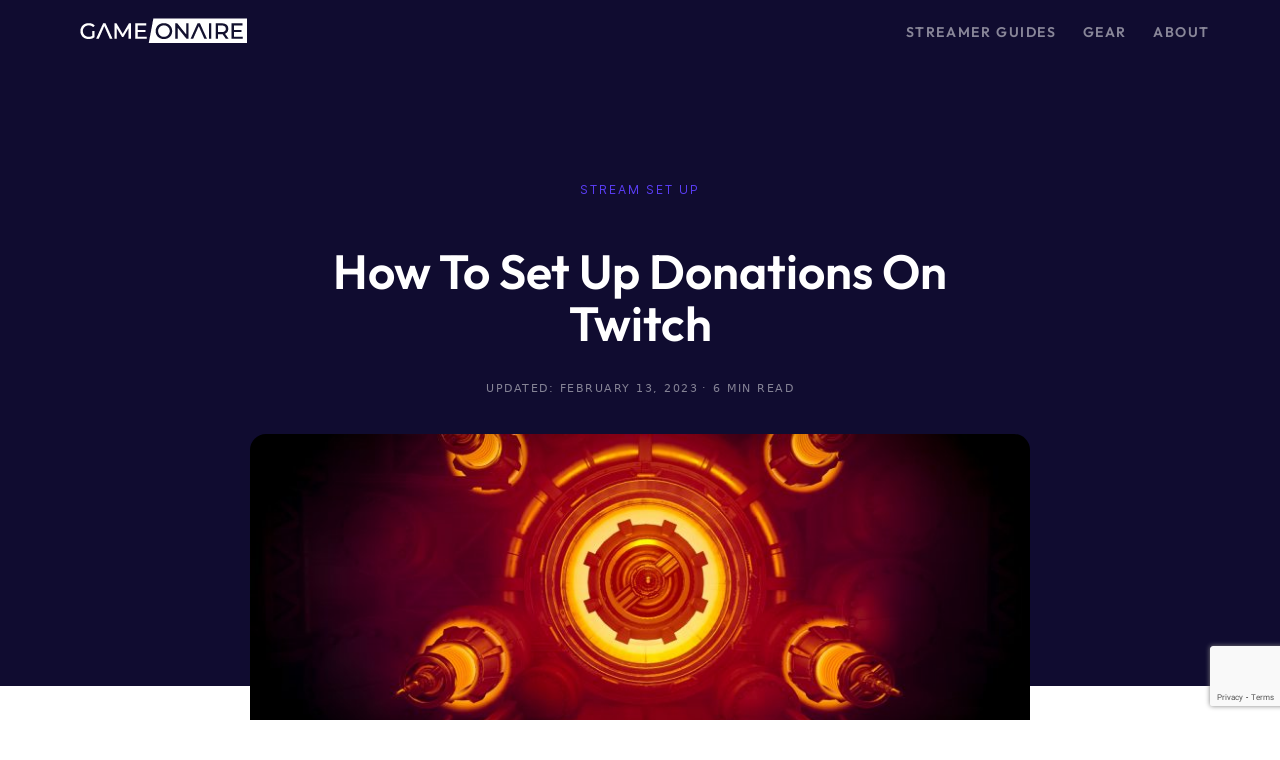

--- FILE ---
content_type: text/html; charset=UTF-8
request_url: https://gameonaire.com/how-to-set-up-donations-on-twitch/
body_size: 22762
content:
<!DOCTYPE html>
<html lang="en-US" prefix="og: https://ogp.me/ns#">
<head>
	<meta charset="UTF-8">
	<meta name="viewport" content="width=device-width, initial-scale=1.0, viewport-fit=cover" />		
<!-- Search Engine Optimization by Rank Math - https://s.rankmath.com/home -->
<title>How To Set Up Donations On Twitch Gameonaire</title>
<meta name="description" content="If you are a regular, passionate streamer and haven’t yet set up donations on Twitch, what are you waiting for?!"/>
<meta name="robots" content="follow, index, max-snippet:-1, max-video-preview:-1, max-image-preview:large"/>
<link rel="canonical" href="https://gameonaire.com/how-to-set-up-donations-on-twitch/" />
<meta property="og:locale" content="en_US" />
<meta property="og:type" content="article" />
<meta property="og:title" content="How To Set Up Donations On Twitch Gameonaire" />
<meta property="og:description" content="If you are a regular, passionate streamer and haven’t yet set up donations on Twitch, what are you waiting for?!" />
<meta property="og:url" content="https://gameonaire.com/how-to-set-up-donations-on-twitch/" />
<meta property="og:site_name" content="Gameonaire" />
<meta property="article:tag" content="standard" />
<meta property="article:section" content="Streaming" />
<meta property="og:updated_time" content="2023-02-13T22:59:41+00:00" />
<meta property="og:image" content="https://gameonaire.com/wp-content/uploads/2019/06/twitch-streamer-donation-vault.jpg" />
<meta property="og:image:secure_url" content="https://gameonaire.com/wp-content/uploads/2019/06/twitch-streamer-donation-vault.jpg" />
<meta property="og:image:width" content="1920" />
<meta property="og:image:height" content="1080" />
<meta property="og:image:alt" content="How To Set Up Donations On Twitch" />
<meta property="og:image:type" content="image/jpeg" />
<meta property="article:published_time" content="2019-06-28T22:29:17+00:00" />
<meta property="article:modified_time" content="2023-02-13T22:59:41+00:00" />
<meta name="twitter:card" content="summary_large_image" />
<meta name="twitter:title" content="How To Set Up Donations On Twitch Gameonaire" />
<meta name="twitter:description" content="If you are a regular, passionate streamer and haven’t yet set up donations on Twitch, what are you waiting for?!" />
<meta name="twitter:image" content="https://gameonaire.com/wp-content/uploads/2019/06/twitch-streamer-donation-vault.jpg" />
<meta name="twitter:label1" content="Written by" />
<meta name="twitter:data1" content="Admin" />
<meta name="twitter:label2" content="Time to read" />
<meta name="twitter:data2" content="7 minutes" />
<script type="application/ld+json" class="rank-math-schema">{"@context":"https://schema.org","@graph":[{"@type":["Organization","Person"],"@id":"https://gameonaire.com/#person","name":"Gameonaire","url":"https://gameonaire.com"},{"@type":"WebSite","@id":"https://gameonaire.com/#website","url":"https://gameonaire.com","name":"Gameonaire","publisher":{"@id":"https://gameonaire.com/#person"},"inLanguage":"en-US"},{"@type":"ImageObject","@id":"https://gameonaire.com/wp-content/uploads/2019/06/twitch-streamer-donation-vault.jpg","url":"https://gameonaire.com/wp-content/uploads/2019/06/twitch-streamer-donation-vault.jpg","width":"1920","height":"1080","inLanguage":"en-US"},{"@type":"BreadcrumbList","@id":"https://gameonaire.com/how-to-set-up-donations-on-twitch/#breadcrumb","itemListElement":[{"@type":"ListItem","position":"1","item":{"@id":"https://gameonaire.com/category/streaming/","name":"Streaming"}},{"@type":"ListItem","position":"2","item":{"@id":"https://gameonaire.com/how-to-set-up-donations-on-twitch/","name":"How To Set Up Donations On Twitch"}}]},{"@type":"WebPage","@id":"https://gameonaire.com/how-to-set-up-donations-on-twitch/#webpage","url":"https://gameonaire.com/how-to-set-up-donations-on-twitch/","name":"How To Set Up Donations On Twitch Gameonaire","datePublished":"2019-06-28T22:29:17+00:00","dateModified":"2023-02-13T22:59:41+00:00","isPartOf":{"@id":"https://gameonaire.com/#website"},"primaryImageOfPage":{"@id":"https://gameonaire.com/wp-content/uploads/2019/06/twitch-streamer-donation-vault.jpg"},"inLanguage":"en-US","breadcrumb":{"@id":"https://gameonaire.com/how-to-set-up-donations-on-twitch/#breadcrumb"}},{"@type":"Person","@id":"https://gameonaire.com/author/admin/","name":"Admin","url":"https://gameonaire.com/author/admin/","image":{"@type":"ImageObject","@id":"https://secure.gravatar.com/avatar/62bed7e18beea42bf398c2a9aba374d2?s=96&amp;d=mm&amp;r=g","url":"https://secure.gravatar.com/avatar/62bed7e18beea42bf398c2a9aba374d2?s=96&amp;d=mm&amp;r=g","caption":"Admin","inLanguage":"en-US"}},{"@type":"BlogPosting","headline":"How To Set Up Donations On Twitch Gameonaire","datePublished":"2019-06-28T22:29:17+00:00","dateModified":"2023-02-13T22:59:41+00:00","articleSection":"Stream Set Up, Streaming","author":{"@id":"https://gameonaire.com/author/admin/","name":"Admin"},"publisher":{"@id":"https://gameonaire.com/#person"},"description":"If you are a regular, passionate streamer and haven\u2019t yet set up donations on Twitch, what are you waiting for?!","name":"How To Set Up Donations On Twitch Gameonaire","@id":"https://gameonaire.com/how-to-set-up-donations-on-twitch/#richSnippet","isPartOf":{"@id":"https://gameonaire.com/how-to-set-up-donations-on-twitch/#webpage"},"image":{"@id":"https://gameonaire.com/wp-content/uploads/2019/06/twitch-streamer-donation-vault.jpg"},"inLanguage":"en-US","mainEntityOfPage":{"@id":"https://gameonaire.com/how-to-set-up-donations-on-twitch/#webpage"}}]}</script>
<!-- /Rank Math WordPress SEO plugin -->

<link rel="alternate" type="application/rss+xml" title="Gameonaire &raquo; Feed" href="https://gameonaire.com/feed/" />
<link rel="alternate" type="application/rss+xml" title="Gameonaire &raquo; Comments Feed" href="https://gameonaire.com/comments/feed/" />
		<!-- This site uses the Google Analytics by ExactMetrics plugin v7.15.3 - Using Analytics tracking - https://www.exactmetrics.com/ -->
							<script src="//www.googletagmanager.com/gtag/js?id=UA-17040686-7"  data-cfasync="false" data-wpfc-render="false" type="text/javascript" async></script>
			<script data-cfasync="false" data-wpfc-render="false" type="text/javascript">
				var em_version = '7.15.3';
				var em_track_user = true;
				var em_no_track_reason = '';
				
								var disableStrs = [
															'ga-disable-UA-17040686-7',
									];

				/* Function to detect opted out users */
				function __gtagTrackerIsOptedOut() {
					for (var index = 0; index < disableStrs.length; index++) {
						if (document.cookie.indexOf(disableStrs[index] + '=true') > -1) {
							return true;
						}
					}

					return false;
				}

				/* Disable tracking if the opt-out cookie exists. */
				if (__gtagTrackerIsOptedOut()) {
					for (var index = 0; index < disableStrs.length; index++) {
						window[disableStrs[index]] = true;
					}
				}

				/* Opt-out function */
				function __gtagTrackerOptout() {
					for (var index = 0; index < disableStrs.length; index++) {
						document.cookie = disableStrs[index] + '=true; expires=Thu, 31 Dec 2099 23:59:59 UTC; path=/';
						window[disableStrs[index]] = true;
					}
				}

				if ('undefined' === typeof gaOptout) {
					function gaOptout() {
						__gtagTrackerOptout();
					}
				}
								window.dataLayer = window.dataLayer || [];

				window.ExactMetricsDualTracker = {
					helpers: {},
					trackers: {},
				};
				if (em_track_user) {
					function __gtagDataLayer() {
						dataLayer.push(arguments);
					}

					function __gtagTracker(type, name, parameters) {
						if (!parameters) {
							parameters = {};
						}

						if (parameters.send_to) {
							__gtagDataLayer.apply(null, arguments);
							return;
						}

						if (type === 'event') {
							
														parameters.send_to = exactmetrics_frontend.ua;
							__gtagDataLayer(type, name, parameters);
													} else {
							__gtagDataLayer.apply(null, arguments);
						}
					}

					__gtagTracker('js', new Date());
					__gtagTracker('set', {
						'developer_id.dNDMyYj': true,
											});
															__gtagTracker('config', 'UA-17040686-7', {"forceSSL":"true"} );
										window.gtag = __gtagTracker;										(function () {
						/* https://developers.google.com/analytics/devguides/collection/analyticsjs/ */
						/* ga and __gaTracker compatibility shim. */
						var noopfn = function () {
							return null;
						};
						var newtracker = function () {
							return new Tracker();
						};
						var Tracker = function () {
							return null;
						};
						var p = Tracker.prototype;
						p.get = noopfn;
						p.set = noopfn;
						p.send = function () {
							var args = Array.prototype.slice.call(arguments);
							args.unshift('send');
							__gaTracker.apply(null, args);
						};
						var __gaTracker = function () {
							var len = arguments.length;
							if (len === 0) {
								return;
							}
							var f = arguments[len - 1];
							if (typeof f !== 'object' || f === null || typeof f.hitCallback !== 'function') {
								if ('send' === arguments[0]) {
									var hitConverted, hitObject = false, action;
									if ('event' === arguments[1]) {
										if ('undefined' !== typeof arguments[3]) {
											hitObject = {
												'eventAction': arguments[3],
												'eventCategory': arguments[2],
												'eventLabel': arguments[4],
												'value': arguments[5] ? arguments[5] : 1,
											}
										}
									}
									if ('pageview' === arguments[1]) {
										if ('undefined' !== typeof arguments[2]) {
											hitObject = {
												'eventAction': 'page_view',
												'page_path': arguments[2],
											}
										}
									}
									if (typeof arguments[2] === 'object') {
										hitObject = arguments[2];
									}
									if (typeof arguments[5] === 'object') {
										Object.assign(hitObject, arguments[5]);
									}
									if ('undefined' !== typeof arguments[1].hitType) {
										hitObject = arguments[1];
										if ('pageview' === hitObject.hitType) {
											hitObject.eventAction = 'page_view';
										}
									}
									if (hitObject) {
										action = 'timing' === arguments[1].hitType ? 'timing_complete' : hitObject.eventAction;
										hitConverted = mapArgs(hitObject);
										__gtagTracker('event', action, hitConverted);
									}
								}
								return;
							}

							function mapArgs(args) {
								var arg, hit = {};
								var gaMap = {
									'eventCategory': 'event_category',
									'eventAction': 'event_action',
									'eventLabel': 'event_label',
									'eventValue': 'event_value',
									'nonInteraction': 'non_interaction',
									'timingCategory': 'event_category',
									'timingVar': 'name',
									'timingValue': 'value',
									'timingLabel': 'event_label',
									'page': 'page_path',
									'location': 'page_location',
									'title': 'page_title',
								};
								for (arg in args) {
																		if (!(!args.hasOwnProperty(arg) || !gaMap.hasOwnProperty(arg))) {
										hit[gaMap[arg]] = args[arg];
									} else {
										hit[arg] = args[arg];
									}
								}
								return hit;
							}

							try {
								f.hitCallback();
							} catch (ex) {
							}
						};
						__gaTracker.create = newtracker;
						__gaTracker.getByName = newtracker;
						__gaTracker.getAll = function () {
							return [];
						};
						__gaTracker.remove = noopfn;
						__gaTracker.loaded = true;
						window['__gaTracker'] = __gaTracker;
					})();
									} else {
										console.log("");
					(function () {
						function __gtagTracker() {
							return null;
						}

						window['__gtagTracker'] = __gtagTracker;
						window['gtag'] = __gtagTracker;
					})();
									}
			</script>
				<!-- / Google Analytics by ExactMetrics -->
		<script type="text/javascript">
/* <![CDATA[ */
window._wpemojiSettings = {"baseUrl":"https:\/\/s.w.org\/images\/core\/emoji\/15.0.3\/72x72\/","ext":".png","svgUrl":"https:\/\/s.w.org\/images\/core\/emoji\/15.0.3\/svg\/","svgExt":".svg","source":{"concatemoji":"https:\/\/gameonaire.com\/wp-includes\/js\/wp-emoji-release.min.js?ver=6.6.4"}};
/*! This file is auto-generated */
!function(i,n){var o,s,e;function c(e){try{var t={supportTests:e,timestamp:(new Date).valueOf()};sessionStorage.setItem(o,JSON.stringify(t))}catch(e){}}function p(e,t,n){e.clearRect(0,0,e.canvas.width,e.canvas.height),e.fillText(t,0,0);var t=new Uint32Array(e.getImageData(0,0,e.canvas.width,e.canvas.height).data),r=(e.clearRect(0,0,e.canvas.width,e.canvas.height),e.fillText(n,0,0),new Uint32Array(e.getImageData(0,0,e.canvas.width,e.canvas.height).data));return t.every(function(e,t){return e===r[t]})}function u(e,t,n){switch(t){case"flag":return n(e,"\ud83c\udff3\ufe0f\u200d\u26a7\ufe0f","\ud83c\udff3\ufe0f\u200b\u26a7\ufe0f")?!1:!n(e,"\ud83c\uddfa\ud83c\uddf3","\ud83c\uddfa\u200b\ud83c\uddf3")&&!n(e,"\ud83c\udff4\udb40\udc67\udb40\udc62\udb40\udc65\udb40\udc6e\udb40\udc67\udb40\udc7f","\ud83c\udff4\u200b\udb40\udc67\u200b\udb40\udc62\u200b\udb40\udc65\u200b\udb40\udc6e\u200b\udb40\udc67\u200b\udb40\udc7f");case"emoji":return!n(e,"\ud83d\udc26\u200d\u2b1b","\ud83d\udc26\u200b\u2b1b")}return!1}function f(e,t,n){var r="undefined"!=typeof WorkerGlobalScope&&self instanceof WorkerGlobalScope?new OffscreenCanvas(300,150):i.createElement("canvas"),a=r.getContext("2d",{willReadFrequently:!0}),o=(a.textBaseline="top",a.font="600 32px Arial",{});return e.forEach(function(e){o[e]=t(a,e,n)}),o}function t(e){var t=i.createElement("script");t.src=e,t.defer=!0,i.head.appendChild(t)}"undefined"!=typeof Promise&&(o="wpEmojiSettingsSupports",s=["flag","emoji"],n.supports={everything:!0,everythingExceptFlag:!0},e=new Promise(function(e){i.addEventListener("DOMContentLoaded",e,{once:!0})}),new Promise(function(t){var n=function(){try{var e=JSON.parse(sessionStorage.getItem(o));if("object"==typeof e&&"number"==typeof e.timestamp&&(new Date).valueOf()<e.timestamp+604800&&"object"==typeof e.supportTests)return e.supportTests}catch(e){}return null}();if(!n){if("undefined"!=typeof Worker&&"undefined"!=typeof OffscreenCanvas&&"undefined"!=typeof URL&&URL.createObjectURL&&"undefined"!=typeof Blob)try{var e="postMessage("+f.toString()+"("+[JSON.stringify(s),u.toString(),p.toString()].join(",")+"));",r=new Blob([e],{type:"text/javascript"}),a=new Worker(URL.createObjectURL(r),{name:"wpTestEmojiSupports"});return void(a.onmessage=function(e){c(n=e.data),a.terminate(),t(n)})}catch(e){}c(n=f(s,u,p))}t(n)}).then(function(e){for(var t in e)n.supports[t]=e[t],n.supports.everything=n.supports.everything&&n.supports[t],"flag"!==t&&(n.supports.everythingExceptFlag=n.supports.everythingExceptFlag&&n.supports[t]);n.supports.everythingExceptFlag=n.supports.everythingExceptFlag&&!n.supports.flag,n.DOMReady=!1,n.readyCallback=function(){n.DOMReady=!0}}).then(function(){return e}).then(function(){var e;n.supports.everything||(n.readyCallback(),(e=n.source||{}).concatemoji?t(e.concatemoji):e.wpemoji&&e.twemoji&&(t(e.twemoji),t(e.wpemoji)))}))}((window,document),window._wpemojiSettings);
/* ]]> */
</script>
<style id='wp-emoji-styles-inline-css' type='text/css'>

	img.wp-smiley, img.emoji {
		display: inline !important;
		border: none !important;
		box-shadow: none !important;
		height: 1em !important;
		width: 1em !important;
		margin: 0 0.07em !important;
		vertical-align: -0.1em !important;
		background: none !important;
		padding: 0 !important;
	}
</style>
<link rel='stylesheet' id='wp-block-library-css' href='https://gameonaire.com/wp-includes/css/dist/block-library/style.min.css?ver=6.6.4' type='text/css' media='all' />
<link rel='stylesheet' id='jet-engine-frontend-css' href='https://gameonaire.com/wp-content/plugins/jet-engine/assets/css/frontend.css?ver=3.1.5' type='text/css' media='all' />
<style id='classic-theme-styles-inline-css' type='text/css'>
/*! This file is auto-generated */
.wp-block-button__link{color:#fff;background-color:#32373c;border-radius:9999px;box-shadow:none;text-decoration:none;padding:calc(.667em + 2px) calc(1.333em + 2px);font-size:1.125em}.wp-block-file__button{background:#32373c;color:#fff;text-decoration:none}
</style>
<style id='global-styles-inline-css' type='text/css'>
:root{--wp--preset--aspect-ratio--square: 1;--wp--preset--aspect-ratio--4-3: 4/3;--wp--preset--aspect-ratio--3-4: 3/4;--wp--preset--aspect-ratio--3-2: 3/2;--wp--preset--aspect-ratio--2-3: 2/3;--wp--preset--aspect-ratio--16-9: 16/9;--wp--preset--aspect-ratio--9-16: 9/16;--wp--preset--color--black: #000000;--wp--preset--color--cyan-bluish-gray: #abb8c3;--wp--preset--color--white: #ffffff;--wp--preset--color--pale-pink: #f78da7;--wp--preset--color--vivid-red: #cf2e2e;--wp--preset--color--luminous-vivid-orange: #ff6900;--wp--preset--color--luminous-vivid-amber: #fcb900;--wp--preset--color--light-green-cyan: #7bdcb5;--wp--preset--color--vivid-green-cyan: #00d084;--wp--preset--color--pale-cyan-blue: #8ed1fc;--wp--preset--color--vivid-cyan-blue: #0693e3;--wp--preset--color--vivid-purple: #9b51e0;--wp--preset--gradient--vivid-cyan-blue-to-vivid-purple: linear-gradient(135deg,rgba(6,147,227,1) 0%,rgb(155,81,224) 100%);--wp--preset--gradient--light-green-cyan-to-vivid-green-cyan: linear-gradient(135deg,rgb(122,220,180) 0%,rgb(0,208,130) 100%);--wp--preset--gradient--luminous-vivid-amber-to-luminous-vivid-orange: linear-gradient(135deg,rgba(252,185,0,1) 0%,rgba(255,105,0,1) 100%);--wp--preset--gradient--luminous-vivid-orange-to-vivid-red: linear-gradient(135deg,rgba(255,105,0,1) 0%,rgb(207,46,46) 100%);--wp--preset--gradient--very-light-gray-to-cyan-bluish-gray: linear-gradient(135deg,rgb(238,238,238) 0%,rgb(169,184,195) 100%);--wp--preset--gradient--cool-to-warm-spectrum: linear-gradient(135deg,rgb(74,234,220) 0%,rgb(151,120,209) 20%,rgb(207,42,186) 40%,rgb(238,44,130) 60%,rgb(251,105,98) 80%,rgb(254,248,76) 100%);--wp--preset--gradient--blush-light-purple: linear-gradient(135deg,rgb(255,206,236) 0%,rgb(152,150,240) 100%);--wp--preset--gradient--blush-bordeaux: linear-gradient(135deg,rgb(254,205,165) 0%,rgb(254,45,45) 50%,rgb(107,0,62) 100%);--wp--preset--gradient--luminous-dusk: linear-gradient(135deg,rgb(255,203,112) 0%,rgb(199,81,192) 50%,rgb(65,88,208) 100%);--wp--preset--gradient--pale-ocean: linear-gradient(135deg,rgb(255,245,203) 0%,rgb(182,227,212) 50%,rgb(51,167,181) 100%);--wp--preset--gradient--electric-grass: linear-gradient(135deg,rgb(202,248,128) 0%,rgb(113,206,126) 100%);--wp--preset--gradient--midnight: linear-gradient(135deg,rgb(2,3,129) 0%,rgb(40,116,252) 100%);--wp--preset--font-size--small: 13px;--wp--preset--font-size--medium: 20px;--wp--preset--font-size--large: 36px;--wp--preset--font-size--x-large: 42px;--wp--preset--spacing--20: 0.44rem;--wp--preset--spacing--30: 0.67rem;--wp--preset--spacing--40: 1rem;--wp--preset--spacing--50: 1.5rem;--wp--preset--spacing--60: 2.25rem;--wp--preset--spacing--70: 3.38rem;--wp--preset--spacing--80: 5.06rem;--wp--preset--shadow--natural: 6px 6px 9px rgba(0, 0, 0, 0.2);--wp--preset--shadow--deep: 12px 12px 50px rgba(0, 0, 0, 0.4);--wp--preset--shadow--sharp: 6px 6px 0px rgba(0, 0, 0, 0.2);--wp--preset--shadow--outlined: 6px 6px 0px -3px rgba(255, 255, 255, 1), 6px 6px rgba(0, 0, 0, 1);--wp--preset--shadow--crisp: 6px 6px 0px rgba(0, 0, 0, 1);}:where(.is-layout-flex){gap: 0.5em;}:where(.is-layout-grid){gap: 0.5em;}body .is-layout-flex{display: flex;}.is-layout-flex{flex-wrap: wrap;align-items: center;}.is-layout-flex > :is(*, div){margin: 0;}body .is-layout-grid{display: grid;}.is-layout-grid > :is(*, div){margin: 0;}:where(.wp-block-columns.is-layout-flex){gap: 2em;}:where(.wp-block-columns.is-layout-grid){gap: 2em;}:where(.wp-block-post-template.is-layout-flex){gap: 1.25em;}:where(.wp-block-post-template.is-layout-grid){gap: 1.25em;}.has-black-color{color: var(--wp--preset--color--black) !important;}.has-cyan-bluish-gray-color{color: var(--wp--preset--color--cyan-bluish-gray) !important;}.has-white-color{color: var(--wp--preset--color--white) !important;}.has-pale-pink-color{color: var(--wp--preset--color--pale-pink) !important;}.has-vivid-red-color{color: var(--wp--preset--color--vivid-red) !important;}.has-luminous-vivid-orange-color{color: var(--wp--preset--color--luminous-vivid-orange) !important;}.has-luminous-vivid-amber-color{color: var(--wp--preset--color--luminous-vivid-amber) !important;}.has-light-green-cyan-color{color: var(--wp--preset--color--light-green-cyan) !important;}.has-vivid-green-cyan-color{color: var(--wp--preset--color--vivid-green-cyan) !important;}.has-pale-cyan-blue-color{color: var(--wp--preset--color--pale-cyan-blue) !important;}.has-vivid-cyan-blue-color{color: var(--wp--preset--color--vivid-cyan-blue) !important;}.has-vivid-purple-color{color: var(--wp--preset--color--vivid-purple) !important;}.has-black-background-color{background-color: var(--wp--preset--color--black) !important;}.has-cyan-bluish-gray-background-color{background-color: var(--wp--preset--color--cyan-bluish-gray) !important;}.has-white-background-color{background-color: var(--wp--preset--color--white) !important;}.has-pale-pink-background-color{background-color: var(--wp--preset--color--pale-pink) !important;}.has-vivid-red-background-color{background-color: var(--wp--preset--color--vivid-red) !important;}.has-luminous-vivid-orange-background-color{background-color: var(--wp--preset--color--luminous-vivid-orange) !important;}.has-luminous-vivid-amber-background-color{background-color: var(--wp--preset--color--luminous-vivid-amber) !important;}.has-light-green-cyan-background-color{background-color: var(--wp--preset--color--light-green-cyan) !important;}.has-vivid-green-cyan-background-color{background-color: var(--wp--preset--color--vivid-green-cyan) !important;}.has-pale-cyan-blue-background-color{background-color: var(--wp--preset--color--pale-cyan-blue) !important;}.has-vivid-cyan-blue-background-color{background-color: var(--wp--preset--color--vivid-cyan-blue) !important;}.has-vivid-purple-background-color{background-color: var(--wp--preset--color--vivid-purple) !important;}.has-black-border-color{border-color: var(--wp--preset--color--black) !important;}.has-cyan-bluish-gray-border-color{border-color: var(--wp--preset--color--cyan-bluish-gray) !important;}.has-white-border-color{border-color: var(--wp--preset--color--white) !important;}.has-pale-pink-border-color{border-color: var(--wp--preset--color--pale-pink) !important;}.has-vivid-red-border-color{border-color: var(--wp--preset--color--vivid-red) !important;}.has-luminous-vivid-orange-border-color{border-color: var(--wp--preset--color--luminous-vivid-orange) !important;}.has-luminous-vivid-amber-border-color{border-color: var(--wp--preset--color--luminous-vivid-amber) !important;}.has-light-green-cyan-border-color{border-color: var(--wp--preset--color--light-green-cyan) !important;}.has-vivid-green-cyan-border-color{border-color: var(--wp--preset--color--vivid-green-cyan) !important;}.has-pale-cyan-blue-border-color{border-color: var(--wp--preset--color--pale-cyan-blue) !important;}.has-vivid-cyan-blue-border-color{border-color: var(--wp--preset--color--vivid-cyan-blue) !important;}.has-vivid-purple-border-color{border-color: var(--wp--preset--color--vivid-purple) !important;}.has-vivid-cyan-blue-to-vivid-purple-gradient-background{background: var(--wp--preset--gradient--vivid-cyan-blue-to-vivid-purple) !important;}.has-light-green-cyan-to-vivid-green-cyan-gradient-background{background: var(--wp--preset--gradient--light-green-cyan-to-vivid-green-cyan) !important;}.has-luminous-vivid-amber-to-luminous-vivid-orange-gradient-background{background: var(--wp--preset--gradient--luminous-vivid-amber-to-luminous-vivid-orange) !important;}.has-luminous-vivid-orange-to-vivid-red-gradient-background{background: var(--wp--preset--gradient--luminous-vivid-orange-to-vivid-red) !important;}.has-very-light-gray-to-cyan-bluish-gray-gradient-background{background: var(--wp--preset--gradient--very-light-gray-to-cyan-bluish-gray) !important;}.has-cool-to-warm-spectrum-gradient-background{background: var(--wp--preset--gradient--cool-to-warm-spectrum) !important;}.has-blush-light-purple-gradient-background{background: var(--wp--preset--gradient--blush-light-purple) !important;}.has-blush-bordeaux-gradient-background{background: var(--wp--preset--gradient--blush-bordeaux) !important;}.has-luminous-dusk-gradient-background{background: var(--wp--preset--gradient--luminous-dusk) !important;}.has-pale-ocean-gradient-background{background: var(--wp--preset--gradient--pale-ocean) !important;}.has-electric-grass-gradient-background{background: var(--wp--preset--gradient--electric-grass) !important;}.has-midnight-gradient-background{background: var(--wp--preset--gradient--midnight) !important;}.has-small-font-size{font-size: var(--wp--preset--font-size--small) !important;}.has-medium-font-size{font-size: var(--wp--preset--font-size--medium) !important;}.has-large-font-size{font-size: var(--wp--preset--font-size--large) !important;}.has-x-large-font-size{font-size: var(--wp--preset--font-size--x-large) !important;}
:where(.wp-block-post-template.is-layout-flex){gap: 1.25em;}:where(.wp-block-post-template.is-layout-grid){gap: 1.25em;}
:where(.wp-block-columns.is-layout-flex){gap: 2em;}:where(.wp-block-columns.is-layout-grid){gap: 2em;}
:root :where(.wp-block-pullquote){font-size: 1.5em;line-height: 1.6;}
</style>
<link rel='stylesheet' id='contact-form-7-css' href='https://gameonaire.com/wp-content/plugins/contact-form-7/includes/css/styles.css?ver=5.7.6' type='text/css' media='all' />
<link rel='stylesheet' id='lasso-live-css' href='https://gameonaire.com/wp-content/plugins/lasso/admin/assets/css/lasso-live.css?v=1638494556&#038;ver=276' type='text/css' media='all' />
<link rel='stylesheet' id='gameonaire-style-css' href='https://gameonaire.com/wp-content/themes/gameonaire/style.css?ver=6.6.4' type='text/css' media='all' />
<link rel='stylesheet' id='jgb-styles-css' href='https://gameonaire.com/wp-content/plugins/jetgridbuilder/assets/css/jgb-styles.css?ver=1.1.2' type='text/css' media='all' />
<link rel='stylesheet' id='jet-elements-css' href='https://gameonaire.com/wp-content/plugins/jet-elements/assets/css/jet-elements.css?ver=2.6.9' type='text/css' media='all' />
<link rel='stylesheet' id='jet-elements-skin-css' href='https://gameonaire.com/wp-content/plugins/jet-elements/assets/css/jet-elements-skin.css?ver=2.6.9' type='text/css' media='all' />
<link rel='stylesheet' id='elementor-icons-css' href='https://gameonaire.com/wp-content/plugins/elementor/assets/lib/eicons/css/elementor-icons.min.css?ver=5.20.0' type='text/css' media='all' />
<link rel='stylesheet' id='elementor-frontend-legacy-css' href='https://gameonaire.com/wp-content/plugins/elementor/assets/css/frontend-legacy.min.css?ver=3.13.3' type='text/css' media='all' />
<link rel='stylesheet' id='elementor-frontend-css' href='https://gameonaire.com/wp-content/plugins/elementor/assets/css/frontend.min.css?ver=3.13.3' type='text/css' media='all' />
<link rel='stylesheet' id='swiper-css' href='https://gameonaire.com/wp-content/plugins/elementor/assets/lib/swiper/css/swiper.min.css?ver=5.3.6' type='text/css' media='all' />
<link rel='stylesheet' id='elementor-post-5737-css' href='https://gameonaire.com/wp-content/uploads/elementor/css/post-5737.css?ver=1684962227' type='text/css' media='all' />
<link rel='stylesheet' id='elementor-pro-css' href='https://gameonaire.com/wp-content/plugins/elementor-pro/assets/css/frontend.min.css?ver=3.10.3' type='text/css' media='all' />
<link rel='stylesheet' id='font-awesome-5-all-css' href='https://gameonaire.com/wp-content/plugins/elementor/assets/lib/font-awesome/css/all.min.css?ver=3.13.3' type='text/css' media='all' />
<link rel='stylesheet' id='font-awesome-4-shim-css' href='https://gameonaire.com/wp-content/plugins/elementor/assets/lib/font-awesome/css/v4-shims.min.css?ver=3.13.3' type='text/css' media='all' />
<link rel='stylesheet' id='elementor-post-4906-css' href='https://gameonaire.com/wp-content/uploads/elementor/css/post-4906.css?ver=1684964329' type='text/css' media='all' />
<link rel='stylesheet' id='elementor-post-6310-css' href='https://gameonaire.com/wp-content/uploads/elementor/css/post-6310.css?ver=1684962227' type='text/css' media='all' />
<link rel='stylesheet' id='elementor-post-4605-css' href='https://gameonaire.com/wp-content/uploads/elementor/css/post-4605.css?ver=1684962227' type='text/css' media='all' />
<link rel='stylesheet' id='elementor-post-7001-css' href='https://gameonaire.com/wp-content/uploads/elementor/css/post-7001.css?ver=1684965391' type='text/css' media='all' />
<link rel='stylesheet' id='ecs-styles-css' href='https://gameonaire.com/wp-content/plugins/ele-custom-skin/assets/css/ecs-style.css?ver=3.1.7' type='text/css' media='all' />
<link rel='stylesheet' id='elementor-icons-shared-0-css' href='https://gameonaire.com/wp-content/plugins/elementor/assets/lib/font-awesome/css/fontawesome.min.css?ver=5.15.3' type='text/css' media='all' />
<link rel='stylesheet' id='elementor-icons-fa-solid-css' href='https://gameonaire.com/wp-content/plugins/elementor/assets/lib/font-awesome/css/solid.min.css?ver=5.15.3' type='text/css' media='all' />
<link rel='stylesheet' id='elementor-icons-fa-brands-css' href='https://gameonaire.com/wp-content/plugins/elementor/assets/lib/font-awesome/css/brands.min.css?ver=5.15.3' type='text/css' media='all' />
<script type="text/javascript" src="https://gameonaire.com/wp-includes/js/jquery/jquery.min.js?ver=3.7.1" id="jquery-core-js"></script>
<script type="text/javascript" src="https://gameonaire.com/wp-includes/js/jquery/jquery-migrate.min.js?ver=3.4.1" id="jquery-migrate-js"></script>
<script type="text/javascript" src="https://gameonaire.com/wp-content/plugins/google-analytics-dashboard-for-wp/assets/js/frontend-gtag.min.js?ver=7.15.3" id="exactmetrics-frontend-script-js"></script>
<script data-cfasync="false" data-wpfc-render="false" type="text/javascript" id='exactmetrics-frontend-script-js-extra'>/* <![CDATA[ */
var exactmetrics_frontend = {"js_events_tracking":"true","download_extensions":"zip,mp3,mpeg,pdf,docx,pptx,xlsx,rar","inbound_paths":"[{\"path\":\"\\\/go\\\/\",\"label\":\"affiliate\"},{\"path\":\"\\\/recommend\\\/\",\"label\":\"affiliate\"}]","home_url":"https:\/\/gameonaire.com","hash_tracking":"false","ua":"UA-17040686-7","v4_id":""};/* ]]> */
</script>
<script type="text/javascript" src="https://gameonaire.com/wp-content/plugins/elementor/assets/lib/font-awesome/js/v4-shims.min.js?ver=3.13.3" id="font-awesome-4-shim-js"></script>
<script type="text/javascript" id="ecs_ajax_load-js-extra">
/* <![CDATA[ */
var ecs_ajax_params = {"ajaxurl":"https:\/\/gameonaire.com\/wp-admin\/admin-ajax.php","posts":"{\"page\":0,\"name\":\"how-to-set-up-donations-on-twitch\",\"error\":\"\",\"m\":\"\",\"p\":0,\"post_parent\":\"\",\"subpost\":\"\",\"subpost_id\":\"\",\"attachment\":\"\",\"attachment_id\":0,\"pagename\":\"\",\"page_id\":0,\"second\":\"\",\"minute\":\"\",\"hour\":\"\",\"day\":0,\"monthnum\":0,\"year\":0,\"w\":0,\"category_name\":\"\",\"tag\":\"\",\"cat\":\"\",\"tag_id\":\"\",\"author\":\"\",\"author_name\":\"\",\"feed\":\"\",\"tb\":\"\",\"paged\":0,\"meta_key\":\"\",\"meta_value\":\"\",\"preview\":\"\",\"s\":\"\",\"sentence\":\"\",\"title\":\"\",\"fields\":\"\",\"menu_order\":\"\",\"embed\":\"\",\"category__in\":[],\"category__not_in\":[],\"category__and\":[],\"post__in\":[],\"post__not_in\":[],\"post_name__in\":[],\"tag__in\":[],\"tag__not_in\":[],\"tag__and\":[],\"tag_slug__in\":[],\"tag_slug__and\":[],\"post_parent__in\":[],\"post_parent__not_in\":[],\"author__in\":[],\"author__not_in\":[],\"search_columns\":[],\"post_type\":[\"post\",\"page\",\"e-landing-page\"],\"ignore_sticky_posts\":false,\"suppress_filters\":false,\"cache_results\":true,\"update_post_term_cache\":true,\"update_menu_item_cache\":false,\"lazy_load_term_meta\":true,\"update_post_meta_cache\":true,\"posts_per_page\":9,\"nopaging\":false,\"comments_per_page\":\"50\",\"no_found_rows\":false,\"order\":\"DESC\"}"};
/* ]]> */
</script>
<script type="text/javascript" src="https://gameonaire.com/wp-content/plugins/ele-custom-skin/assets/js/ecs_ajax_pagination.js?ver=3.1.7" id="ecs_ajax_load-js"></script>
<script type="text/javascript" src="https://gameonaire.com/wp-content/plugins/ele-custom-skin/assets/js/ecs.js?ver=3.1.7" id="ecs-script-js"></script>
<link rel="https://api.w.org/" href="https://gameonaire.com/wp-json/" /><link rel="alternate" title="JSON" type="application/json" href="https://gameonaire.com/wp-json/wp/v2/posts/4906" /><link rel="EditURI" type="application/rsd+xml" title="RSD" href="https://gameonaire.com/xmlrpc.php?rsd" />
<meta name="generator" content="WordPress 6.6.4" />
<link rel='shortlink' href='https://gameonaire.com/?p=4906' />
<link rel="alternate" title="oEmbed (JSON)" type="application/json+oembed" href="https://gameonaire.com/wp-json/oembed/1.0/embed?url=https%3A%2F%2Fgameonaire.com%2Fhow-to-set-up-donations-on-twitch%2F" />
<link rel="alternate" title="oEmbed (XML)" type="text/xml+oembed" href="https://gameonaire.com/wp-json/oembed/1.0/embed?url=https%3A%2F%2Fgameonaire.com%2Fhow-to-set-up-donations-on-twitch%2F&#038;format=xml" />
<style type="text/css">
			:root{
				--lasso-main: #5E36CA !important;
				--lasso-title: black !important;
				--lasso-button: #F29B30 !important;
				--lasso-secondary-button: #22BAA0 !important;
				--lasso-button-text: #FFFFFF !important;
				--lasso-background: #FFFFFF !important;
				--lasso-pros: #22BAA0 !important;
				--lasso-cons: #E06470 !important;
			}
			
			
		</style>
			<script type="text/javascript">
				// Notice how this gets configured before we load Font Awesome
				window.FontAwesomeConfig = { autoReplaceSvg: false }
			</script>
		

<link href='https://fonts.googleapis.com/css?family=Montserrat:400,700' rel='stylesheet' type='text/css'>
<link href="https://allfont.net/allfont.css?fonts=montserrat-light" rel="stylesheet" type="text/css" />
<link href='https://fonts.googleapis.com/css?family=PT+Sans:400,700' rel='stylesheet' type='text/css'>
<link href='https://fonts.googleapis.com/css?family=Merriweather' rel='stylesheet' type='text/css'>
<link href="https://fonts.googleapis.com/css?family=Lato:300,900" rel="stylesheet">
<link rel="stylesheet" type="text/css" href="https://gaps.com/MyFontsWebfontsKit.css">

<link rel="stylesheet" href="https://use.fontawesome.com/releases/v5.1.0/css/brands.css" integrity="sha384-7xAnn7Zm3QC1jFjVc1A6v/toepoG3JXboQYzbM0jrPzou9OFXm/fY6Z/XiIebl/k" crossorigin="anonymous">
<link rel="stylesheet" href="https://use.fontawesome.com/releases/v5.1.0/css/fontawesome.css" integrity="sha384-ozJwkrqb90Oa3ZNb+yKFW2lToAWYdTiF1vt8JiH5ptTGHTGcN7qdoR1F95e0kYyG" crossorigin="anonymous">	
	
	
    <meta name="generator" content="Elementor 3.13.3; features: a11y_improvements, additional_custom_breakpoints; settings: css_print_method-external, google_font-enabled, font_display-auto">
<link rel="icon" href="https://gameonaire.com/wp-content/uploads/2019/01/bitty-favicon.png" sizes="32x32" />
<link rel="icon" href="https://gameonaire.com/wp-content/uploads/2019/01/bitty-favicon.png" sizes="192x192" />
<link rel="apple-touch-icon" href="https://gameonaire.com/wp-content/uploads/2019/01/bitty-favicon.png" />
<meta name="msapplication-TileImage" content="https://gameonaire.com/wp-content/uploads/2019/01/bitty-favicon.png" />
</head>
<body data-rsssl=1 class="post-template-default single single-post postid-4906 single-format-standard wp-custom-logo elementor-default elementor-template-full-width elementor-kit-5737 elementor-page elementor-page-4906 elementor-page-7001">
		<div data-elementor-type="header" data-elementor-id="6310" class="elementor elementor-6310 elementor-location-header">
					<div class="elementor-section-wrap">
								<section class="elementor-section elementor-top-section elementor-element elementor-element-5033ef6 elementor-section-boxed elementor-section-height-default elementor-section-height-default" data-id="5033ef6" data-element_type="section" data-settings="{&quot;background_background&quot;:&quot;classic&quot;,&quot;jet_parallax_layout_list&quot;:[]}">
						<div class="elementor-container elementor-column-gap-default">
							<div class="elementor-row">
					<div class="elementor-column elementor-col-50 elementor-top-column elementor-element elementor-element-d8e6ed2" data-id="d8e6ed2" data-element_type="column">
			<div class="elementor-column-wrap elementor-element-populated">
							<div class="elementor-widget-wrap">
						<div class="elementor-element elementor-element-57a7e1e elementor-widget elementor-widget-image" data-id="57a7e1e" data-element_type="widget" data-widget_type="image.default">
				<div class="elementor-widget-container">
								<div class="elementor-image">
													<a href="/">
							<img width="167" height="25" src="https://gameonaire.com/wp-content/uploads/2022/02/gameonaire-logo25-color.png" class="attachment-medium size-medium wp-image-6281" alt="" />								</a>
														</div>
						</div>
				</div>
						</div>
					</div>
		</div>
				<div class="elementor-column elementor-col-50 elementor-top-column elementor-element elementor-element-6f4bddc" data-id="6f4bddc" data-element_type="column">
			<div class="elementor-column-wrap elementor-element-populated">
							<div class="elementor-widget-wrap">
						<div class="elementor-element elementor-element-8c08d0a elementor-nav-menu__align-right elementor-nav-menu--dropdown-mobile elementor-nav-menu--stretch elementor-nav-menu__text-align-center elementor-nav-menu--toggle elementor-nav-menu--burger elementor-widget elementor-widget-nav-menu" data-id="8c08d0a" data-element_type="widget" data-settings="{&quot;full_width&quot;:&quot;stretch&quot;,&quot;submenu_icon&quot;:{&quot;value&quot;:&quot;&lt;i class=\&quot;fas fa-chevron-down\&quot;&gt;&lt;\/i&gt;&quot;,&quot;library&quot;:&quot;fa-solid&quot;},&quot;layout&quot;:&quot;horizontal&quot;,&quot;toggle&quot;:&quot;burger&quot;}" data-widget_type="nav-menu.default">
				<div class="elementor-widget-container">
						<nav migration_allowed="1" migrated="0" class="elementor-nav-menu--main elementor-nav-menu__container elementor-nav-menu--layout-horizontal e--pointer-text e--animation-none">
				<ul id="menu-1-8c08d0a" class="elementor-nav-menu"><li class="menu-item menu-item-type-custom menu-item-object-custom menu-item-4694"><a href="https://gameonaire.com/blog/" class="elementor-item">Streamer Guides</a></li>
<li class="menu-item menu-item-type-taxonomy menu-item-object-category menu-item-5295"><a href="https://gameonaire.com/category/gear/" class="elementor-item">Gear</a></li>
<li class="menu-item menu-item-type-post_type menu-item-object-page menu-item-4757"><a href="https://gameonaire.com/about/" class="elementor-item">About</a></li>
</ul>			</nav>
					<div class="elementor-menu-toggle" role="button" tabindex="0" aria-label="Menu Toggle" aria-expanded="false">
			<i aria-hidden="true" role="presentation" class="elementor-menu-toggle__icon--open eicon-menu-bar"></i><i aria-hidden="true" role="presentation" class="elementor-menu-toggle__icon--close eicon-close"></i>			<span class="elementor-screen-only">Menu</span>
		</div>
					<nav class="elementor-nav-menu--dropdown elementor-nav-menu__container" aria-hidden="true">
				<ul id="menu-2-8c08d0a" class="elementor-nav-menu"><li class="menu-item menu-item-type-custom menu-item-object-custom menu-item-4694"><a href="https://gameonaire.com/blog/" class="elementor-item" tabindex="-1">Streamer Guides</a></li>
<li class="menu-item menu-item-type-taxonomy menu-item-object-category menu-item-5295"><a href="https://gameonaire.com/category/gear/" class="elementor-item" tabindex="-1">Gear</a></li>
<li class="menu-item menu-item-type-post_type menu-item-object-page menu-item-4757"><a href="https://gameonaire.com/about/" class="elementor-item" tabindex="-1">About</a></li>
</ul>			</nav>
				</div>
				</div>
						</div>
					</div>
		</div>
								</div>
					</div>
		</section>
							</div>
				</div>
				<div data-elementor-type="single-post" data-elementor-id="7001" class="elementor elementor-7001 elementor-location-single post-4906 post type-post status-publish format-standard has-post-thumbnail hentry category-streaming category-stream-set-up tag-standard">
					<div class="elementor-section-wrap">
								<section class="elementor-section elementor-top-section elementor-element elementor-element-08ea650 elementor-section-boxed elementor-section-height-default elementor-section-height-default" data-id="08ea650" data-element_type="section" data-settings="{&quot;jet_parallax_layout_list&quot;:[],&quot;background_background&quot;:&quot;classic&quot;}">
						<div class="elementor-container elementor-column-gap-default">
							<div class="elementor-row">
					<div class="elementor-column elementor-col-100 elementor-top-column elementor-element elementor-element-3436a4d" data-id="3436a4d" data-element_type="column">
			<div class="elementor-column-wrap elementor-element-populated">
							<div class="elementor-widget-wrap">
						<div class="elementor-element elementor-element-d9885c9 elementor-align-center elementor-widget elementor-widget-post-info" data-id="d9885c9" data-element_type="widget" data-widget_type="post-info.default">
				<div class="elementor-widget-container">
					<ul class="elementor-inline-items elementor-icon-list-items elementor-post-info">
								<li class="elementor-icon-list-item elementor-repeater-item-8b820d3 elementor-inline-item">
						<a href="https://gameonaire.com/category/streaming/stream-set-up/">
														<span class="elementor-icon-list-text elementor-post-info__item elementor-post-info__item--type-custom">
										Stream Set Up					</span>
									</a>
				</li>
				</ul>
				</div>
				</div>
				<div class="elementor-element elementor-element-4246e3e elementor-widget elementor-widget-theme-post-title elementor-page-title elementor-widget-heading" data-id="4246e3e" data-element_type="widget" data-widget_type="theme-post-title.default">
				<div class="elementor-widget-container">
			<h1 class="elementor-heading-title elementor-size-default">How To Set Up Donations On Twitch</h1>		</div>
				</div>
				<div class="elementor-element elementor-element-5956c87 elementor-align-center elementor-mobile-align-center elementor-widget elementor-widget-post-info" data-id="5956c87" data-element_type="widget" data-widget_type="post-info.default">
				<div class="elementor-widget-container">
					<ul class="elementor-inline-items elementor-icon-list-items elementor-post-info">
								<li class="elementor-icon-list-item elementor-repeater-item-eccca72 elementor-inline-item">
													<span class="elementor-icon-list-text elementor-post-info__item elementor-post-info__item--type-custom">
										Updated: February 13, 2023					</span>
								</li>
				<li class="elementor-icon-list-item elementor-repeater-item-62796ec elementor-inline-item">
													<span class="elementor-icon-list-text elementor-post-info__item elementor-post-info__item--type-custom">
										·   6 min read					</span>
								</li>
				</ul>
				</div>
				</div>
				<div class="elementor-element elementor-element-57f32a2 elementor-widget elementor-widget-theme-post-featured-image elementor-widget-image" data-id="57f32a2" data-element_type="widget" data-widget_type="theme-post-featured-image.default">
				<div class="elementor-widget-container">
								<div class="elementor-image">
												<img src="https://gameonaire.com/wp-content/uploads/elementor/thumbs/twitch-streamer-donation-vault-oa07ke3u4wy5mtlho922aytanm2y3x1k7llkm46zcw.jpg" title="twitch-streamer-donation-vault" alt="twitch-streamer-donation-vault" loading="lazy" />														</div>
						</div>
				</div>
						</div>
					</div>
		</div>
								</div>
					</div>
		</section>
				<section class="elementor-section elementor-top-section elementor-element elementor-element-b152a57 elementor-section-boxed elementor-section-height-default elementor-section-height-default" data-id="b152a57" data-element_type="section" data-settings="{&quot;jet_parallax_layout_list&quot;:[]}">
						<div class="elementor-container elementor-column-gap-no">
							<div class="elementor-row">
					<div class="elementor-column elementor-col-100 elementor-top-column elementor-element elementor-element-c6584bf" data-id="c6584bf" data-element_type="column">
			<div class="elementor-column-wrap elementor-element-populated">
							<div class="elementor-widget-wrap">
						<div class="elementor-element elementor-element-fa50baf elementor-widget elementor-widget-theme-post-content" data-id="fa50baf" data-element_type="widget" data-widget_type="theme-post-content.default">
				<div class="elementor-widget-container">
			<div data-elementor-type="wp-post" data-elementor-id="4906" class="elementor elementor-4906">
						<div class="elementor-inner">
				<div class="elementor-section-wrap">
									<section class="elementor-section elementor-top-section elementor-element elementor-element-305b697 elementor-section-boxed elementor-section-height-default elementor-section-height-default" data-id="305b697" data-element_type="section" data-settings="{&quot;jet_parallax_layout_list&quot;:[]}">
						<div class="elementor-container elementor-column-gap-default">
							<div class="elementor-row">
					<div class="elementor-column elementor-col-100 elementor-top-column elementor-element elementor-element-0246553" data-id="0246553" data-element_type="column">
			<div class="elementor-column-wrap elementor-element-populated">
							<div class="elementor-widget-wrap">
						<div class="elementor-element elementor-element-5544e0c elementor-widget elementor-widget-text-editor" data-id="5544e0c" data-element_type="widget" data-widget_type="text-editor.default">
				<div class="elementor-widget-container">
								<div class="elementor-text-editor elementor-clearfix">
				<p>If you are a regular, passionate streamer and haven’t yet set up donations on Twitch, what are you waiting for?!</p>
<p>You have the opportunity to make money doing what you love. Let&#8217;s get you started on your streaming career with a quick guide on how to set up donations for your channel.</p>
<p>So, &#8220;how do I set up donations on Twitch?&#8221;, I hear you ask, well, it’s pretty simple if you stick around long enough to find out&#8230;</p>
<h2>Why should I set up donations?</h2>
<p>For many streamers, donations from their viewers is their main source of income and it could be for you too.</p>
<p>It’s a fantastic way for your viewers to express their appreciation for your awesome content. It also allows you to spend more time creating said awesome content, everyone wins!</p>
<p>Let&#8217;s get your stream equipped and ready to start accepting donations.</p>
<p>It’s not quite as easy as adding a donation button to your profile. But we&#8217;ll walk you through all the steps to get you set up and accepting donations quickly.</p>
<h2>Receiving donations via PayPal</h2>
<p>If you are looking for one of the easiest ways to accept donations on Twitch, then PayPal is your saviour.</p>
<p>You will want to set up a business PayPal account as it hides your personal details. It&#8217;s also free just like a personal account.</p>
<p>Go to the<a href="https://www.paypal.com/us/webapps/mpp/set-up-paypal-business-account" target="_blank" rel="noopener" data-lasso-id="366"> Paypal business section</a>, all you will need to do is confirm your email and provide your business name.</p>
<p>It’s super easy to switch your normal account to a business one too!</p>
<h2>The Basic/Quick Set Up</h2>
<p>A basic setup is to use a <a href="https://www.paypal.me/" target="_blank" rel="noopener" data-lasso-id="366">set up a PayPal.me link</a> which makes the process much more streamlined. The clean design and simple interface makes the PayPal.me link the quickest option.</p>
<p>How do you get people to donate via that link? Try mentioning it in your stream. Post your PayPal.me link in your channels chat and even add a donation section on your Twitch channel.</p>
<p>If you want a more advanced set up to have alerts when people donate, you can check below. We show you how to integrate Paypal with other services for streamers.</p>
<h3>Adding your PayPal.me link to a donation section on your channel</h3>
<p>Adding a donations section to your channel is a piece of cake. It also makes it even easier for your viewers to support your stream.</p>
<p>Go onto your channel, click the “edit panels” switch and then click on the giant + symbol, you can’t miss it.</p>
<p>You will then want to fill in the panel title and description fields. These are pretty self-explanatory. You can add your PayPal.me link to the description along with why people should donate to you.</p><h3>Using An Image</h3>
<div>If you want to use an image or a panel it&#8217;s easy to add through editing your channel on Twitch.</div>
<div>&nbsp;</div>
<div>Navigate to your channel, click on &#8220;edit panels&#8221; and add a new panel. From here you&#8217;ll want to upload an image.</div>
<div>&nbsp;</div>
<div><strong>Tip:</strong> <em>You can leave the &#8220;title&#8221; blank, so it doesn&#8217;t add a text title above your image.</em></div>
<div>&nbsp;</div>
<div><img fetchpriority="high" decoding="async" class="size-full wp-image-5307 aligncenter" src="https://gameonaire.com/wp-content/uploads/2019/06/add-donation-link-to-twitch-filled-in.jpg" alt="" width="667" height="438" srcset="https://gameonaire.com/wp-content/uploads/2019/06/add-donation-link-to-twitch-filled-in.jpg 667w, https://gameonaire.com/wp-content/uploads/2019/06/add-donation-link-to-twitch-filled-in-300x197.jpg 300w" sizes="(max-width: 667px) 100vw, 667px" /></div>
<div>&nbsp;</div>
<ul>
<li>Click add image, and upload the image you want to use.</li>
<li>Then enter your paypal.me URL from paypal.</li>
<li>Add a description if you&#8217;d like to thank donators, tell viewers how you use donations, or sell them on donating!</li>
<li>Make sure you hit submit!</li>
</ul>
<p>Your donation button will be read to go:</p>
<p><img decoding="async" class="size-full wp-image-5308 aligncenter" src="https://gameonaire.com/wp-content/uploads/2019/06/tip-jar-view.jpg" alt="" width="335" height="173" srcset="https://gameonaire.com/wp-content/uploads/2019/06/tip-jar-view.jpg 335w, https://gameonaire.com/wp-content/uploads/2019/06/tip-jar-view-300x155.jpg 300w" sizes="(max-width: 335px) 100vw, 335px" /></p>
<h2><span style="color: inherit; font-family: Montserrat, 'Open Sans', Helvetica, Tahoma, sans-serif; font-weight: bold; letter-spacing: -0.003em;">Receiving donations through Bitcoin and other Cryptocurrencies</span></h2>
<p>The use of cryptocurrencies to send and receive funds online only seems to increase in popularity throughout the years. The speed, security and low transaction fees tempt many people to make more and more of their payments using these virtual monies.</p>
<p>If you have a cryptocurrency wallet, all you need to do is share your wallet’s address with another user in order for them to pay you. It is also super simple and easy to set up your own cryptocurrency wallet, there are many options out there.</p>
<h3>How to receive cryptocurrency donations</h3>
<p><a href="https://bitpay.com/" target="_blank" rel="noopener" data-lasso-id="366">Bitpay</a> is the most popular wallet app for most users and is very easy to use! If you open up the app, you will see a “receive” button, go ahead and click on that.</p>
<p>You&#8217;ll then see a line of random numbers and letters. Don’t be too intimidated. This is your wallet&#8217;s address. Copy it for use on your profile.</p>
<p>You can now create a donation section on your Twitch profile as explained above. Paste your wallet address into the description section and explain what cryptocurrencies the wallet accepts.</p>
<p>You can now receive Bitcoin donations!</p>
<h2>Other Twitch donation page services</h2>
<p>There are many third-party services out there that Twitch streamers to enhance donations. You can connect your account to these services to activate donation alerts and other features.</p>
<p>Some of the most popular services are <a href="https://streamlabs.com/" target="_blank" rel="noopener" data-lasso-id="366">StreamLabs</a>, <a href="https://www.gamingforgood.net/" target="_blank" rel="noopener" data-lasso-id="366">Gaming For Good</a> and <a href="https://muxy.io/" target="_blank" rel="noopener" data-lasso-id="366">Muxy</a>.</p>
<p>These services create a unique donation page for your channel on their website. You can then direct your viewers to this page when making a donation.</p>
<p>We are going to go through how to set up a donation page on StreamLabs. It’s the easiest to understand and has the most features, it&#8217;s a no-brainer! This makes it one of the most popular interfaces for accepting donations on Twitch.</p>
<p>First you will want to create an account on StreamLabs. Once you have done this, you can go on your dashboard and select donation settings.</p>
<p>Next click the PayPal option to connect your PayPal to StreamLabs. Now when someone donates through your StreamLabs link, it will deposit into your PayPal account.</p>
<p>You can use other payment methods, but it&#8217;s recommended to at least use PayPal. It&#8217;s the most popular and trusted payment method on the web.</p>
<p>On the donations settings page, you can also select your currency along with donation limits. Who needs a max limit though?!</p>
<p>Save your settings and now you’re good to go.</p>
<p>The settings page will now display the address you need to receive donations.</p>
<p>It will look like this:<a href="https://streamlabs.com/username" data-lasso-id="366" target="_blank" rel="noopener"> https://streamlabs.com/username</a>.</p>
<p>Copy this and add it to your donations section on Twitch.</p>
<h3>Utilizing the StreamLabs features on Twitch</h3>
<p>StreamLabs can offer you a whole lot when it comes to prompting people to donate on Twitch.</p>
<p>You can add a recent donor widget that displays the names of the last few donors to your Twitch layout.</p>
<p>This is to set up on StreamLabs but only works if you are using a PC currently, not a home console. This may change one day in the future.</p>
<p>You can also use custom alerts that trigger when someone donates for everyone to see.</p>
<p>This not only makes the viewer that interacted feel good but will also encourage other viewers to do the same!</p>
<p>You can customize these alerts in StreamLabs using animated gifs or sounds. The more entertaining the better! It will make more people want to donate so that they can see your amusing alert again!</p>
<h2>How to add a donation button to your Twitch stream</h2>
<p>Having a donation section on your Twitch profile is all well and good. But if you really want to get it in front of your viewer’s faces, a donation button works wonders.</p>
<p>Here’s how to make a fancy donation button using PayPal:</p>
<ol>
<li>Login to PayPal, click on your profile and select “my selling tools”.</li>
<li>Click “update” next to the “PayPal buttons” section. Then click the pretty self-explanatory “create a new button” link.</li>
<li>You will see a “choose button type” drop-down list, you will want to select “donations”. You will then want to type your Twitch channel name in the input box.</li>
<li>You can then select “customize text or appearance” to upload your own image that matches your Twitch appearance.</li>
<li>You can now create your button! Not so fast though&#8230; After clicking “create button” you will want to go to the email tab and click “select code”. Now copy it and save it somewhere.</li>
<li>Next, log onto Twitch and select channel, click the admin button and then edit.</li>
<li>Create a new donation panel as explained previously. This time you can click “add image”, select the one you uploaded onto PayPal and click done.</li>
<li>Click the “image links to” input box and paste the donation code you copied from PayPal.</li>
<li>You can now submit and it will appear beneath your Twitch stream!</li>
</ol>
<h2>Why donations are important</h2>
<p>Twitch donations are one of the main way streamers make money. You might feel weird accepting donations at first, but you aren&#8217;t selling out!</p>
<p>Your viewers understand that it takes time and money to do what you do, and they don’t want you to stop! So give them the option to donate and support your journey of creating great content for them to enjoy.</p>
<p>Make sure you thank your donors. Mention them in streams and keep pushing for donations, you deserve it, promise!</p>					</div>
						</div>
				</div>
						</div>
					</div>
		</div>
								</div>
					</div>
		</section>
									</div>
			</div>
					</div>		</div>
				</div>
						</div>
					</div>
		</div>
								</div>
					</div>
		</section>
				<section class="elementor-section elementor-top-section elementor-element elementor-element-8ef057a elementor-section-boxed elementor-section-height-default elementor-section-height-default" data-id="8ef057a" data-element_type="section" data-settings="{&quot;jet_parallax_layout_list&quot;:[],&quot;background_background&quot;:&quot;classic&quot;}">
						<div class="elementor-container elementor-column-gap-default">
							<div class="elementor-row">
					<div class="elementor-column elementor-col-100 elementor-top-column elementor-element elementor-element-af1cd32" data-id="af1cd32" data-element_type="column">
			<div class="elementor-column-wrap elementor-element-populated">
							<div class="elementor-widget-wrap">
						<div class="elementor-element elementor-element-1eecca7 elementor-widget elementor-widget-heading" data-id="1eecca7" data-element_type="widget" data-widget_type="heading.default">
				<div class="elementor-widget-container">
			<h2 class="elementor-heading-title elementor-size-default">View More <span class="title-gradient">Posts</span></h2>		</div>
				</div>
				<div class="elementor-element elementor-element-99130e5 elementor-widget elementor-widget-jet-listing-grid" data-id="99130e5" data-element_type="widget" data-settings="{&quot;columns&quot;:&quot;2&quot;,&quot;columns_mobile&quot;:&quot;1&quot;}" data-widget_type="jet-listing-grid.default">
				<div class="elementor-widget-container">
			<div class="jet-listing-grid jet-listing"><div class="jet-listing-grid__items grid-col-desk-2 grid-col-tablet-2 grid-col-mobile-1 jet-listing-grid--6493"  data-nav="{&quot;enabled&quot;:false,&quot;type&quot;:null,&quot;more_el&quot;:null,&quot;query&quot;:[],&quot;widget_settings&quot;:{&quot;lisitng_id&quot;:6493,&quot;posts_num&quot;:2,&quot;columns&quot;:2,&quot;columns_tablet&quot;:2,&quot;columns_mobile&quot;:1,&quot;is_archive_template&quot;:&quot;&quot;,&quot;post_status&quot;:[&quot;publish&quot;],&quot;use_random_posts_num&quot;:&quot;&quot;,&quot;max_posts_num&quot;:9,&quot;not_found_message&quot;:&quot;No data was found&quot;,&quot;is_masonry&quot;:false,&quot;equal_columns_height&quot;:&quot;&quot;,&quot;use_load_more&quot;:&quot;&quot;,&quot;load_more_id&quot;:&quot;&quot;,&quot;load_more_type&quot;:&quot;click&quot;,&quot;load_more_offset&quot;:{&quot;unit&quot;:&quot;px&quot;,&quot;size&quot;:0,&quot;sizes&quot;:[]},&quot;use_custom_post_types&quot;:&quot;&quot;,&quot;custom_post_types&quot;:[],&quot;hide_widget_if&quot;:&quot;&quot;,&quot;carousel_enabled&quot;:&quot;&quot;,&quot;slides_to_scroll&quot;:&quot;1&quot;,&quot;arrows&quot;:&quot;true&quot;,&quot;arrow_icon&quot;:&quot;fa fa-angle-left&quot;,&quot;dots&quot;:&quot;&quot;,&quot;autoplay&quot;:&quot;true&quot;,&quot;autoplay_speed&quot;:5000,&quot;infinite&quot;:&quot;true&quot;,&quot;center_mode&quot;:&quot;&quot;,&quot;effect&quot;:&quot;slide&quot;,&quot;speed&quot;:500,&quot;inject_alternative_items&quot;:&quot;&quot;,&quot;injection_items&quot;:[],&quot;scroll_slider_enabled&quot;:&quot;&quot;,&quot;scroll_slider_on&quot;:[&quot;desktop&quot;,&quot;tablet&quot;,&quot;mobile&quot;],&quot;custom_query&quot;:false,&quot;custom_query_id&quot;:&quot;&quot;,&quot;_element_id&quot;:&quot;&quot;}}" data-page="1" data-pages="13" data-listing-source="posts" data-listing-id="6493" data-query-id=""><div class="jet-listing-grid__item jet-listing-dynamic-post-5717" data-post-id="5717" ><div class="jet-engine-listing-overlay-wrap" data-url="https://gameonaire.com/twitch-stream-titles/">		<div data-elementor-type="jet-listing-items" data-elementor-id="6493" class="elementor elementor-6493">
						<div class="elementor-inner">
				<div class="elementor-section-wrap">
									<section class="elementor-section elementor-top-section elementor-element elementor-element-e4e7a90 elementor-section-boxed elementor-section-height-default elementor-section-height-default" data-id="e4e7a90" data-element_type="section" data-settings="{&quot;jet_parallax_layout_list&quot;:[{&quot;jet_parallax_layout_image&quot;:{&quot;url&quot;:&quot;&quot;,&quot;id&quot;:&quot;&quot;,&quot;size&quot;:&quot;&quot;},&quot;_id&quot;:&quot;3d0c1d7&quot;,&quot;jet_parallax_layout_image_tablet&quot;:{&quot;url&quot;:&quot;&quot;,&quot;id&quot;:&quot;&quot;,&quot;size&quot;:&quot;&quot;},&quot;jet_parallax_layout_image_mobile&quot;:{&quot;url&quot;:&quot;&quot;,&quot;id&quot;:&quot;&quot;,&quot;size&quot;:&quot;&quot;},&quot;jet_parallax_layout_speed&quot;:{&quot;unit&quot;:&quot;%&quot;,&quot;size&quot;:50,&quot;sizes&quot;:[]},&quot;jet_parallax_layout_type&quot;:&quot;scroll&quot;,&quot;jet_parallax_layout_direction&quot;:null,&quot;jet_parallax_layout_fx_direction&quot;:null,&quot;jet_parallax_layout_z_index&quot;:&quot;&quot;,&quot;jet_parallax_layout_bg_x&quot;:50,&quot;jet_parallax_layout_bg_x_tablet&quot;:&quot;&quot;,&quot;jet_parallax_layout_bg_x_mobile&quot;:&quot;&quot;,&quot;jet_parallax_layout_bg_y&quot;:50,&quot;jet_parallax_layout_bg_y_tablet&quot;:&quot;&quot;,&quot;jet_parallax_layout_bg_y_mobile&quot;:&quot;&quot;,&quot;jet_parallax_layout_bg_size&quot;:&quot;auto&quot;,&quot;jet_parallax_layout_bg_size_tablet&quot;:&quot;&quot;,&quot;jet_parallax_layout_bg_size_mobile&quot;:&quot;&quot;,&quot;jet_parallax_layout_animation_prop&quot;:&quot;transform&quot;,&quot;jet_parallax_layout_on&quot;:[&quot;desktop&quot;,&quot;tablet&quot;]}]}">
						<div class="elementor-container elementor-column-gap-default">
							<div class="elementor-row">
					<div class="elementor-column elementor-col-100 elementor-top-column elementor-element elementor-element-4fe1d32" data-id="4fe1d32" data-element_type="column" data-settings="{&quot;background_background&quot;:&quot;classic&quot;}">
			<div class="elementor-column-wrap elementor-element-populated">
							<div class="elementor-widget-wrap">
						<section class="elementor-section elementor-inner-section elementor-element elementor-element-6897253 elementor-section-boxed elementor-section-height-default elementor-section-height-default" data-id="6897253" data-element_type="section" data-settings="{&quot;jet_parallax_layout_list&quot;:[]}">
						<div class="elementor-container elementor-column-gap-default">
							<div class="elementor-row">
					<div class="elementor-column elementor-col-100 elementor-inner-column elementor-element elementor-element-84e45a1" data-id="84e45a1" data-element_type="column">
			<div class="elementor-column-wrap elementor-element-populated">
							<div class="elementor-widget-wrap">
						<div class="elementor-element elementor-element-3a95584 elementor-widget elementor-widget-image" data-id="3a95584" data-element_type="widget" data-widget_type="image.default">
				<div class="elementor-widget-container">
								<div class="elementor-image">
												<img src="https://gameonaire.com/wp-content/uploads/elementor/thumbs/drdisrespect-powerwords-title-oqtgaszdo7kgojgsuwx2659v18du8vsz3mg4i0jz0g.jpg" title="drdisrespect-powerwords-title" alt="drdisrespect-powerwords-title" loading="lazy" />														</div>
						</div>
				</div>
				<div class="elementor-element elementor-element-9fdc06a elementor-widget__width-auto elementor-widget elementor-widget-post-info" data-id="9fdc06a" data-element_type="widget" data-widget_type="post-info.default">
				<div class="elementor-widget-container">
					<ul class="elementor-inline-items elementor-icon-list-items elementor-post-info">
								<li class="elementor-icon-list-item elementor-repeater-item-db6dd74 elementor-inline-item">
													<span class="elementor-icon-list-text elementor-post-info__item elementor-post-info__item--type-custom">
										Stream Growth					</span>
								</li>
				</ul>
				</div>
				</div>
				<div class="elementor-element elementor-element-2222677 elementor-widget elementor-widget-heading" data-id="2222677" data-element_type="widget" data-widget_type="heading.default">
				<div class="elementor-widget-container">
			<h2 class="elementor-heading-title elementor-size-default"><a href="https://gameonaire.com/twitch-stream-titles/">How To Craft Twitch Stream Titles That Attract New Viewers</a></h2>		</div>
				</div>
				<div class="elementor-element elementor-element-624452f elementor-widget__width-initial elementor-widget elementor-widget-heading" data-id="624452f" data-element_type="widget" data-widget_type="heading.default">
				<div class="elementor-widget-container">
			<h2 class="elementor-heading-title elementor-size-default">Start Reading</h2>		</div>
				</div>
						</div>
					</div>
		</div>
								</div>
					</div>
		</section>
						</div>
					</div>
		</div>
								</div>
					</div>
		</section>
									</div>
			</div>
					</div>
		<a href="https://gameonaire.com/twitch-stream-titles/" class="jet-engine-listing-overlay-link"></a></div></div><div class="jet-listing-grid__item jet-listing-dynamic-post-5399" data-post-id="5399" ><div class="jet-engine-listing-overlay-wrap" data-url="https://gameonaire.com/twitch-overlay-ideas/">		<div data-elementor-type="jet-listing-items" data-elementor-id="6493" class="elementor elementor-6493">
						<div class="elementor-inner">
				<div class="elementor-section-wrap">
									<section class="elementor-section elementor-top-section elementor-element elementor-element-e4e7a90 elementor-section-boxed elementor-section-height-default elementor-section-height-default" data-id="e4e7a90" data-element_type="section" data-settings="{&quot;jet_parallax_layout_list&quot;:[{&quot;jet_parallax_layout_image&quot;:{&quot;url&quot;:&quot;&quot;,&quot;id&quot;:&quot;&quot;,&quot;size&quot;:&quot;&quot;},&quot;_id&quot;:&quot;3d0c1d7&quot;,&quot;jet_parallax_layout_image_tablet&quot;:{&quot;url&quot;:&quot;&quot;,&quot;id&quot;:&quot;&quot;,&quot;size&quot;:&quot;&quot;},&quot;jet_parallax_layout_image_mobile&quot;:{&quot;url&quot;:&quot;&quot;,&quot;id&quot;:&quot;&quot;,&quot;size&quot;:&quot;&quot;},&quot;jet_parallax_layout_speed&quot;:{&quot;unit&quot;:&quot;%&quot;,&quot;size&quot;:50,&quot;sizes&quot;:[]},&quot;jet_parallax_layout_type&quot;:&quot;scroll&quot;,&quot;jet_parallax_layout_direction&quot;:null,&quot;jet_parallax_layout_fx_direction&quot;:null,&quot;jet_parallax_layout_z_index&quot;:&quot;&quot;,&quot;jet_parallax_layout_bg_x&quot;:50,&quot;jet_parallax_layout_bg_x_tablet&quot;:&quot;&quot;,&quot;jet_parallax_layout_bg_x_mobile&quot;:&quot;&quot;,&quot;jet_parallax_layout_bg_y&quot;:50,&quot;jet_parallax_layout_bg_y_tablet&quot;:&quot;&quot;,&quot;jet_parallax_layout_bg_y_mobile&quot;:&quot;&quot;,&quot;jet_parallax_layout_bg_size&quot;:&quot;auto&quot;,&quot;jet_parallax_layout_bg_size_tablet&quot;:&quot;&quot;,&quot;jet_parallax_layout_bg_size_mobile&quot;:&quot;&quot;,&quot;jet_parallax_layout_animation_prop&quot;:&quot;transform&quot;,&quot;jet_parallax_layout_on&quot;:[&quot;desktop&quot;,&quot;tablet&quot;]}]}">
						<div class="elementor-container elementor-column-gap-default">
							<div class="elementor-row">
					<div class="elementor-column elementor-col-100 elementor-top-column elementor-element elementor-element-4fe1d32" data-id="4fe1d32" data-element_type="column" data-settings="{&quot;background_background&quot;:&quot;classic&quot;}">
			<div class="elementor-column-wrap elementor-element-populated">
							<div class="elementor-widget-wrap">
						<section class="elementor-section elementor-inner-section elementor-element elementor-element-6897253 elementor-section-boxed elementor-section-height-default elementor-section-height-default" data-id="6897253" data-element_type="section" data-settings="{&quot;jet_parallax_layout_list&quot;:[]}">
						<div class="elementor-container elementor-column-gap-default">
							<div class="elementor-row">
					<div class="elementor-column elementor-col-100 elementor-inner-column elementor-element elementor-element-84e45a1" data-id="84e45a1" data-element_type="column">
			<div class="elementor-column-wrap elementor-element-populated">
							<div class="elementor-widget-wrap">
						<div class="elementor-element elementor-element-3a95584 elementor-widget elementor-widget-image" data-id="3a95584" data-element_type="widget" data-widget_type="image.default">
				<div class="elementor-widget-container">
								<div class="elementor-image">
												<img src="https://gameonaire.com/wp-content/uploads/elementor/thumbs/overlay-ideas-ocexql5lu9enl5grscomjjuf2y7e18ehv5q07u1m2o.jpg" title="overlay-ideas" alt="overlay-ideas" loading="lazy" />														</div>
						</div>
				</div>
				<div class="elementor-element elementor-element-9fdc06a elementor-widget__width-auto elementor-widget elementor-widget-post-info" data-id="9fdc06a" data-element_type="widget" data-widget_type="post-info.default">
				<div class="elementor-widget-container">
					<ul class="elementor-inline-items elementor-icon-list-items elementor-post-info">
								<li class="elementor-icon-list-item elementor-repeater-item-db6dd74 elementor-inline-item">
													<span class="elementor-icon-list-text elementor-post-info__item elementor-post-info__item--type-custom">
										Stream Set Up					</span>
								</li>
				</ul>
				</div>
				</div>
				<div class="elementor-element elementor-element-2222677 elementor-widget elementor-widget-heading" data-id="2222677" data-element_type="widget" data-widget_type="heading.default">
				<div class="elementor-widget-container">
			<h2 class="elementor-heading-title elementor-size-default"><a href="https://gameonaire.com/twitch-overlay-ideas/">8 Twitch Overlay Ideas You Can Use To Create Your Own Custom Graphics</a></h2>		</div>
				</div>
				<div class="elementor-element elementor-element-624452f elementor-widget__width-initial elementor-widget elementor-widget-heading" data-id="624452f" data-element_type="widget" data-widget_type="heading.default">
				<div class="elementor-widget-container">
			<h2 class="elementor-heading-title elementor-size-default">Start Reading</h2>		</div>
				</div>
						</div>
					</div>
		</div>
								</div>
					</div>
		</section>
						</div>
					</div>
		</div>
								</div>
					</div>
		</section>
									</div>
			</div>
					</div>
		<a href="https://gameonaire.com/twitch-overlay-ideas/" class="jet-engine-listing-overlay-link"></a></div></div></div></div>		</div>
				</div>
						</div>
					</div>
		</div>
								</div>
					</div>
		</section>
				<section class="elementor-section elementor-top-section elementor-element elementor-element-be87d73 elementor-section-boxed elementor-section-height-default elementor-section-height-default" data-id="be87d73" data-element_type="section" data-settings="{&quot;background_background&quot;:&quot;classic&quot;,&quot;jet_parallax_layout_list&quot;:[{&quot;jet_parallax_layout_image&quot;:{&quot;url&quot;:&quot;&quot;,&quot;id&quot;:&quot;&quot;,&quot;size&quot;:&quot;&quot;},&quot;_id&quot;:&quot;559f093&quot;,&quot;jet_parallax_layout_image_tablet&quot;:{&quot;url&quot;:&quot;&quot;,&quot;id&quot;:&quot;&quot;,&quot;size&quot;:&quot;&quot;},&quot;jet_parallax_layout_image_mobile&quot;:{&quot;url&quot;:&quot;&quot;,&quot;id&quot;:&quot;&quot;,&quot;size&quot;:&quot;&quot;},&quot;jet_parallax_layout_speed&quot;:{&quot;unit&quot;:&quot;%&quot;,&quot;size&quot;:50,&quot;sizes&quot;:[]},&quot;jet_parallax_layout_type&quot;:&quot;scroll&quot;,&quot;jet_parallax_layout_direction&quot;:null,&quot;jet_parallax_layout_fx_direction&quot;:null,&quot;jet_parallax_layout_z_index&quot;:&quot;&quot;,&quot;jet_parallax_layout_bg_x&quot;:50,&quot;jet_parallax_layout_bg_x_tablet&quot;:&quot;&quot;,&quot;jet_parallax_layout_bg_x_mobile&quot;:&quot;&quot;,&quot;jet_parallax_layout_bg_y&quot;:50,&quot;jet_parallax_layout_bg_y_tablet&quot;:&quot;&quot;,&quot;jet_parallax_layout_bg_y_mobile&quot;:&quot;&quot;,&quot;jet_parallax_layout_bg_size&quot;:&quot;auto&quot;,&quot;jet_parallax_layout_bg_size_tablet&quot;:&quot;&quot;,&quot;jet_parallax_layout_bg_size_mobile&quot;:&quot;&quot;,&quot;jet_parallax_layout_animation_prop&quot;:&quot;transform&quot;,&quot;jet_parallax_layout_on&quot;:[&quot;desktop&quot;,&quot;tablet&quot;]}]}">
						<div class="elementor-container elementor-column-gap-default">
							<div class="elementor-row">
					<div class="elementor-column elementor-col-100 elementor-top-column elementor-element elementor-element-bb86ab7" data-id="bb86ab7" data-element_type="column">
			<div class="elementor-column-wrap elementor-element-populated">
							<div class="elementor-widget-wrap">
						<div class="elementor-element elementor-element-ddf8e7b elementor-view-default elementor-widget elementor-widget-icon" data-id="ddf8e7b" data-element_type="widget" data-widget_type="icon.default">
				<div class="elementor-widget-container">
					<div class="elementor-icon-wrapper">
			<div class="elementor-icon">
			<svg xmlns="http://www.w3.org/2000/svg" xmlns:xlink="http://www.w3.org/1999/xlink" id="Layer_1" x="0px" y="0px" viewBox="0 0 512.001 512.001" style="enable-background:new 0 0 512.001 512.001;" xml:space="preserve">
<g>
	<g>
		<path d="M190.213,202.49c-2.937-4.678-9.107-6.09-13.786-3.153l-43.226,27.132c-4.678,2.936-6.09,9.108-3.153,13.786    c1.899,3.026,5.152,4.685,8.479,4.685c1.816,0,3.654-0.495,5.307-1.532l43.226-27.132    C191.738,213.34,193.15,207.168,190.213,202.49z"></path>
	</g>
</g>
<g>
	<g>
		<path d="M122.662,244.91c-2.932-4.679-9.099-6.098-13.783-3.168l-0.201,0.126c-4.681,2.932-6.099,9.102-3.168,13.783    c1.898,3.031,5.154,4.694,8.485,4.694c1.813,0,3.648-0.493,5.298-1.526l0.201-0.126    C124.175,255.761,125.593,249.591,122.662,244.91z"></path>
	</g>
</g>
<g>
	<g>
		<path d="M510.296,4.42c-2.809-4.177-8.286-5.615-12.784-3.355L201.488,149.712c-3.343,1.678-5.469,5.081-5.512,8.821    c-0.044,3.74,2.003,7.191,5.306,8.946l58.313,30.993L126.561,281.98c-3.024,1.898-4.806,5.263-4.677,8.83    c0.128,3.567,2.148,6.795,5.3,8.47l64.794,34.438L3.515,494.39c-3.91,3.333-4.658,9.086-1.731,13.308    c1.93,2.782,5.041,4.303,8.225,4.303c1.648,0,3.314-0.407,4.846-1.257L318.83,342.065c3.205-1.779,5.18-5.169,5.147-8.835    c-0.033-3.665-2.069-7.02-5.307-8.74l-59.226-31.48l138.164-88.938c2.995-1.928,4.738-5.305,4.576-8.864    c-0.162-3.559-2.205-6.763-5.363-8.411l-51.146-26.685l162.91-142.586C512.373,14.211,513.107,8.597,510.296,4.42z     M321.503,154.692c-2.484,2.174-3.735,5.435-3.344,8.712c0.393,3.278,2.377,6.151,5.304,7.678l48.851,25.487l-138.037,88.856    c-2.983,1.921-4.727,5.28-4.578,8.826c0.147,3.546,2.164,6.748,5.298,8.413l58.031,30.845L92.579,444.741l123.563-105.342    c2.52-2.148,3.813-5.404,3.454-8.695c-0.359-3.292-2.324-6.191-5.248-7.745l-62.517-33.228l133.035-83.51    c3.023-1.898,4.806-5.263,4.677-8.83c-0.128-3.567-2.148-6.795-5.3-8.47L227.758,158.9L436.39,54.137L321.503,154.692z"></path>
	</g>
</g>
<g>
	<g>
		<path d="M379.28,347.402c-2.685-4.828-8.777-6.562-13.6-3.878l-0.208,0.116c-4.826,2.685-6.563,8.774-3.877,13.601    c1.828,3.287,5.235,5.14,8.747,5.14c1.646,0,3.314-0.407,4.853-1.263l0.208-0.116C380.229,358.317,381.966,352.228,379.28,347.402    z"></path>
	</g>
</g>
<g>
	<g>
		<path d="M353.955,361.462c-2.681-4.829-8.769-6.572-13.597-3.891l-44.624,24.764c-4.829,2.68-6.571,8.767-3.892,13.596    c1.827,3.292,5.237,5.149,8.753,5.149c1.642,0,3.307-0.405,4.844-1.258l44.624-24.764    C354.892,372.378,356.634,366.291,353.955,361.462z"></path>
	</g>
</g>
<g>
</g>
<g>
</g>
<g>
</g>
<g>
</g>
<g>
</g>
<g>
</g>
<g>
</g>
<g>
</g>
<g>
</g>
<g>
</g>
<g>
</g>
<g>
</g>
<g>
</g>
<g>
</g>
<g>
</g>
</svg>			</div>
		</div>
				</div>
				</div>
				<div class="elementor-element elementor-element-8cb7ffd elementor-widget elementor-widget-heading" data-id="8cb7ffd" data-element_type="widget" data-widget_type="heading.default">
				<div class="elementor-widget-container">
			<h1 class="elementor-heading-title elementor-size-default">Ready to get started?</h1>		</div>
				</div>
				<div class="elementor-element elementor-element-64ccee6 elementor-widget elementor-widget-heading" data-id="64ccee6" data-element_type="widget" data-widget_type="heading.default">
				<div class="elementor-widget-container">
			<h3 class="elementor-heading-title elementor-size-default">We break down the strategies fast-growing <span class="title-gradient">gamepreneurs</span> use to grow. Step-by-step, we walk through their tactics. For free. Every week.</h3>		</div>
				</div>
				<div class="elementor-element elementor-element-cbc5004 elementor-button-align-stretch elementor-widget elementor-widget-form" data-id="cbc5004" data-element_type="widget" data-settings="{&quot;step_next_label&quot;:&quot;Next&quot;,&quot;step_previous_label&quot;:&quot;Previous&quot;,&quot;button_width&quot;:&quot;25&quot;,&quot;step_type&quot;:&quot;number_text&quot;,&quot;step_icon_shape&quot;:&quot;circle&quot;}" data-widget_type="form.default">
				<div class="elementor-widget-container">
					<form class="elementor-form" method="post" name="New Form">
			<input type="hidden" name="post_id" value="7001"/>
			<input type="hidden" name="form_id" value="cbc5004"/>
			<input type="hidden" name="referer_title" value="How To Set Up Donations On Twitch Gameonaire" />

							<input type="hidden" name="queried_id" value="4906"/>
			
			<div class="elementor-form-fields-wrapper elementor-labels-">
								<div class="elementor-field-type-email elementor-field-group elementor-column elementor-field-group-email elementor-col-75 elementor-field-required">
												<label for="form-field-email" class="elementor-field-label elementor-screen-only">
								Email							</label>
														<input size="1" type="email" name="form_fields[email]" id="form-field-email" class="elementor-field elementor-size-md  elementor-field-textual" placeholder="Enter Your Email" required="required" aria-required="true">
											</div>
								<div class="elementor-field-group elementor-column elementor-field-type-submit elementor-col-25 e-form__buttons">
					<button type="submit" class="elementor-button elementor-size-md">
						<span >
															<span class=" elementor-button-icon">
																										</span>
																						<span class="elementor-button-text">Join Free</span>
													</span>
					</button>
				</div>
			</div>
		</form>
				</div>
				</div>
						</div>
					</div>
		</div>
								</div>
					</div>
		</section>
							</div>
				</div>
				<div data-elementor-type="footer" data-elementor-id="4605" class="elementor elementor-4605 elementor-location-footer">
					<div class="elementor-section-wrap">
								<section class="elementor-section elementor-top-section elementor-element elementor-element-9641cb7 elementor-section-boxed elementor-section-height-default elementor-section-height-default" data-id="9641cb7" data-element_type="section" data-settings="{&quot;background_background&quot;:&quot;classic&quot;,&quot;jet_parallax_layout_list&quot;:[]}">
						<div class="elementor-container elementor-column-gap-default">
							<div class="elementor-row">
					<div class="elementor-column elementor-col-100 elementor-top-column elementor-element elementor-element-67f6598" data-id="67f6598" data-element_type="column">
			<div class="elementor-column-wrap elementor-element-populated">
							<div class="elementor-widget-wrap">
						<div class="elementor-element elementor-element-9cecf53 elementor-nav-menu--dropdown-mobile elementor-nav-menu__text-align-center elementor-nav-menu__align-center elementor-nav-menu--stretch elementor-nav-menu--toggle elementor-nav-menu--burger elementor-widget elementor-widget-nav-menu" data-id="9cecf53" data-element_type="widget" data-settings="{&quot;submenu_icon&quot;:{&quot;value&quot;:&quot;&lt;i class=\&quot;\&quot;&gt;&lt;\/i&gt;&quot;,&quot;library&quot;:&quot;&quot;},&quot;full_width&quot;:&quot;stretch&quot;,&quot;layout&quot;:&quot;horizontal&quot;,&quot;toggle&quot;:&quot;burger&quot;}" data-widget_type="nav-menu.default">
				<div class="elementor-widget-container">
						<nav migration_allowed="1" migrated="0" class="elementor-nav-menu--main elementor-nav-menu__container elementor-nav-menu--layout-horizontal e--pointer-text e--animation-none">
				<ul id="menu-1-9cecf53" class="elementor-nav-menu"><li class="menu-item menu-item-type-custom menu-item-object-custom menu-item-home menu-item-4609"><a href="https://gameonaire.com" class="elementor-item">Home</a></li>
<li class="menu-item menu-item-type-post_type menu-item-object-page menu-item-4610"><a href="https://gameonaire.com/affiliate-disclaimer/" class="elementor-item">Affiliate Disclaimer</a></li>
<li class="menu-item menu-item-type-post_type menu-item-object-page menu-item-4611"><a href="https://gameonaire.com/privacy-policy/" class="elementor-item">Privacy</a></li>
<li class="menu-item menu-item-type-post_type menu-item-object-page menu-item-4756"><a href="https://gameonaire.com/contact/" class="elementor-item">Contact</a></li>
</ul>			</nav>
					<div class="elementor-menu-toggle" role="button" tabindex="0" aria-label="Menu Toggle" aria-expanded="false">
			<i aria-hidden="true" role="presentation" class="elementor-menu-toggle__icon--open eicon-menu-bar"></i><i aria-hidden="true" role="presentation" class="elementor-menu-toggle__icon--close eicon-close"></i>			<span class="elementor-screen-only">Menu</span>
		</div>
					<nav class="elementor-nav-menu--dropdown elementor-nav-menu__container" aria-hidden="true">
				<ul id="menu-2-9cecf53" class="elementor-nav-menu"><li class="menu-item menu-item-type-custom menu-item-object-custom menu-item-home menu-item-4609"><a href="https://gameonaire.com" class="elementor-item" tabindex="-1">Home</a></li>
<li class="menu-item menu-item-type-post_type menu-item-object-page menu-item-4610"><a href="https://gameonaire.com/affiliate-disclaimer/" class="elementor-item" tabindex="-1">Affiliate Disclaimer</a></li>
<li class="menu-item menu-item-type-post_type menu-item-object-page menu-item-4611"><a href="https://gameonaire.com/privacy-policy/" class="elementor-item" tabindex="-1">Privacy</a></li>
<li class="menu-item menu-item-type-post_type menu-item-object-page menu-item-4756"><a href="https://gameonaire.com/contact/" class="elementor-item" tabindex="-1">Contact</a></li>
</ul>			</nav>
				</div>
				</div>
				<section class="elementor-section elementor-inner-section elementor-element elementor-element-7a08baf elementor-section-boxed elementor-section-height-default elementor-section-height-default" data-id="7a08baf" data-element_type="section" data-settings="{&quot;jet_parallax_layout_list&quot;:[]}">
						<div class="elementor-container elementor-column-gap-default">
							<div class="elementor-row">
					<div class="elementor-column elementor-col-50 elementor-inner-column elementor-element elementor-element-ad32bdf" data-id="ad32bdf" data-element_type="column">
			<div class="elementor-column-wrap elementor-element-populated">
							<div class="elementor-widget-wrap">
						<div class="elementor-element elementor-element-2358d4d elementor-align-right elementor-mobile-align-center elementor-widget elementor-widget-button" data-id="2358d4d" data-element_type="widget" data-widget_type="button.default">
				<div class="elementor-widget-container">
					<div class="elementor-button-wrapper">
			<a href="#" class="elementor-button-link elementor-button elementor-size-lg" role="button">
						<span class="elementor-button-content-wrapper">
							<span class="elementor-button-icon elementor-align-icon-left">
				<i aria-hidden="true" class="fab fa-discord"></i>			</span>
						<span class="elementor-button-text">Join The Discord</span>
		</span>
					</a>
		</div>
				</div>
				</div>
						</div>
					</div>
		</div>
				<div class="elementor-column elementor-col-50 elementor-inner-column elementor-element elementor-element-e1ed4a6" data-id="e1ed4a6" data-element_type="column">
			<div class="elementor-column-wrap elementor-element-populated">
							<div class="elementor-widget-wrap">
						<div class="elementor-element elementor-element-6c8ce61 elementor-align-left elementor-mobile-align-center elementor-widget elementor-widget-button" data-id="6c8ce61" data-element_type="widget" data-widget_type="button.default">
				<div class="elementor-widget-container">
					<div class="elementor-button-wrapper">
			<a href="https://twitter.com/gameonaire" class="elementor-button-link elementor-button elementor-size-lg" role="button">
						<span class="elementor-button-content-wrapper">
							<span class="elementor-button-icon elementor-align-icon-left">
				<i aria-hidden="true" class="fab fa-twitter"></i>			</span>
						<span class="elementor-button-text">Follow On Twitter</span>
		</span>
					</a>
		</div>
				</div>
				</div>
						</div>
					</div>
		</div>
								</div>
					</div>
		</section>
				<div class="elementor-element elementor-element-81eb355 elementor-widget elementor-widget-text-editor" data-id="81eb355" data-element_type="widget" data-widget_type="text-editor.default">
				<div class="elementor-widget-container">
								<div class="elementor-text-editor elementor-clearfix">
				<p>Copyright 2023 &#8211; Gameonaire.com</p>					</div>
						</div>
				</div>
						</div>
					</div>
		</div>
								</div>
					</div>
		</section>
							</div>
				</div>
		
<link rel='stylesheet' id='elementor-icons-fa-regular-css' href='https://gameonaire.com/wp-content/plugins/elementor/assets/lib/font-awesome/css/regular.min.css?ver=5.15.3' type='text/css' media='all' />
<link rel='stylesheet' id='elementor-post-6493-css' href='https://gameonaire.com/wp-content/uploads/elementor/css/post-6493.css?ver=1684962226' type='text/css' media='all' />
<link rel='stylesheet' id='e-animations-css' href='https://gameonaire.com/wp-content/plugins/elementor/assets/lib/animations/animations.min.css?ver=3.13.3' type='text/css' media='all' />
<script type="text/javascript" src="https://gameonaire.com/wp-content/plugins/contact-form-7/includes/swv/js/index.js?ver=5.7.6" id="swv-js"></script>
<script type="text/javascript" id="contact-form-7-js-extra">
/* <![CDATA[ */
var wpcf7 = {"api":{"root":"https:\/\/gameonaire.com\/wp-json\/","namespace":"contact-form-7\/v1"}};
/* ]]> */
</script>
<script type="text/javascript" src="https://gameonaire.com/wp-content/plugins/contact-form-7/includes/js/index.js?ver=5.7.6" id="contact-form-7-js"></script>
<script type="text/javascript" src="https://gameonaire.com/wp-content/themes/gameonaire/js/navigation.js?ver=20120206" id="gameonaire-navigation-js"></script>
<script type="text/javascript" src="https://gameonaire.com/wp-content/themes/gameonaire/js/skip-link-focus-fix.js?ver=20130115" id="gameonaire-skip-link-focus-fix-js"></script>
<script type="text/javascript" src="https://gameonaire.com/wp-content/plugins/jet-engine/assets/lib/slick/slick.min.js?ver=1.8.1" id="jquery-slick-js"></script>
<script type="text/javascript" src="https://gameonaire.com/wp-includes/js/imagesloaded.min.js?ver=5.0.0" id="imagesloaded-js"></script>
<script type="text/javascript" src="https://gameonaire.com/wp-includes/js/dist/vendor/react.min.js?ver=18.3.1" id="react-js"></script>
<script type="text/javascript" src="https://gameonaire.com/wp-includes/js/dist/vendor/react-jsx-runtime.min.js?ver=18.3.1" id="react-jsx-runtime-js"></script>
<script type="text/javascript" src="https://gameonaire.com/wp-includes/js/dist/autop.min.js?ver=9fb50649848277dd318d" id="wp-autop-js"></script>
<script type="text/javascript" src="https://gameonaire.com/wp-includes/js/dist/blob.min.js?ver=9113eed771d446f4a556" id="wp-blob-js"></script>
<script type="text/javascript" src="https://gameonaire.com/wp-includes/js/dist/block-serialization-default-parser.min.js?ver=14d44daebf663d05d330" id="wp-block-serialization-default-parser-js"></script>
<script type="text/javascript" src="https://gameonaire.com/wp-includes/js/dist/hooks.min.js?ver=2810c76e705dd1a53b18" id="wp-hooks-js"></script>
<script type="text/javascript" src="https://gameonaire.com/wp-includes/js/dist/deprecated.min.js?ver=e1f84915c5e8ae38964c" id="wp-deprecated-js"></script>
<script type="text/javascript" src="https://gameonaire.com/wp-includes/js/dist/dom.min.js?ver=4ecffbffba91b10c5c7a" id="wp-dom-js"></script>
<script type="text/javascript" src="https://gameonaire.com/wp-includes/js/dist/vendor/react-dom.min.js?ver=18.3.1" id="react-dom-js"></script>
<script type="text/javascript" src="https://gameonaire.com/wp-includes/js/dist/escape-html.min.js?ver=6561a406d2d232a6fbd2" id="wp-escape-html-js"></script>
<script type="text/javascript" src="https://gameonaire.com/wp-includes/js/dist/element.min.js?ver=cb762d190aebbec25b27" id="wp-element-js"></script>
<script type="text/javascript" src="https://gameonaire.com/wp-includes/js/dist/is-shallow-equal.min.js?ver=e0f9f1d78d83f5196979" id="wp-is-shallow-equal-js"></script>
<script type="text/javascript" src="https://gameonaire.com/wp-includes/js/dist/i18n.min.js?ver=5e580eb46a90c2b997e6" id="wp-i18n-js"></script>
<script type="text/javascript" id="wp-i18n-js-after">
/* <![CDATA[ */
wp.i18n.setLocaleData( { 'text direction\u0004ltr': [ 'ltr' ] } );
/* ]]> */
</script>
<script type="text/javascript" src="https://gameonaire.com/wp-includes/js/dist/keycodes.min.js?ver=034ff647a54b018581d3" id="wp-keycodes-js"></script>
<script type="text/javascript" src="https://gameonaire.com/wp-includes/js/dist/priority-queue.min.js?ver=9c21c957c7e50ffdbf48" id="wp-priority-queue-js"></script>
<script type="text/javascript" src="https://gameonaire.com/wp-includes/js/dist/compose.min.js?ver=b8d54449305350b51869" id="wp-compose-js"></script>
<script type="text/javascript" src="https://gameonaire.com/wp-includes/js/dist/private-apis.min.js?ver=17a2e640b653d742da6e" id="wp-private-apis-js"></script>
<script type="text/javascript" src="https://gameonaire.com/wp-includes/js/dist/redux-routine.min.js?ver=a0a172871afaeb261566" id="wp-redux-routine-js"></script>
<script type="text/javascript" src="https://gameonaire.com/wp-includes/js/dist/data.min.js?ver=7c62e39de0308c73d50c" id="wp-data-js"></script>
<script type="text/javascript" id="wp-data-js-after">
/* <![CDATA[ */
( function() {
	var userId = 0;
	var storageKey = "WP_DATA_USER_" + userId;
	wp.data
		.use( wp.data.plugins.persistence, { storageKey: storageKey } );
} )();
/* ]]> */
</script>
<script type="text/javascript" src="https://gameonaire.com/wp-includes/js/dist/html-entities.min.js?ver=2cd3358363e0675638fb" id="wp-html-entities-js"></script>
<script type="text/javascript" src="https://gameonaire.com/wp-includes/js/dist/dom-ready.min.js?ver=f77871ff7694fffea381" id="wp-dom-ready-js"></script>
<script type="text/javascript" src="https://gameonaire.com/wp-includes/js/dist/a11y.min.js?ver=d90eebea464f6c09bfd5" id="wp-a11y-js"></script>
<script type="text/javascript" src="https://gameonaire.com/wp-includes/js/dist/rich-text.min.js?ver=4021b9e4e9ef4d3cd868" id="wp-rich-text-js"></script>
<script type="text/javascript" src="https://gameonaire.com/wp-includes/js/dist/shortcode.min.js?ver=b7747eee0efafd2f0c3b" id="wp-shortcode-js"></script>
<script type="text/javascript" src="https://gameonaire.com/wp-includes/js/dist/blocks.min.js?ver=0d232d232463200f5cfd" id="wp-blocks-js"></script>
<script type="text/javascript" src="https://gameonaire.com/wp-includes/js/dist/url.min.js?ver=36ae0e4dd9043bb8749b" id="wp-url-js"></script>
<script type="text/javascript" src="https://gameonaire.com/wp-includes/js/dist/api-fetch.min.js?ver=4c185334c5ec26e149cc" id="wp-api-fetch-js"></script>
<script type="text/javascript" id="wp-api-fetch-js-after">
/* <![CDATA[ */
wp.apiFetch.use( wp.apiFetch.createRootURLMiddleware( "https://gameonaire.com/wp-json/" ) );
wp.apiFetch.nonceMiddleware = wp.apiFetch.createNonceMiddleware( "efec61f5d1" );
wp.apiFetch.use( wp.apiFetch.nonceMiddleware );
wp.apiFetch.use( wp.apiFetch.mediaUploadMiddleware );
wp.apiFetch.nonceEndpoint = "https://gameonaire.com/wp-admin/admin-ajax.php?action=rest-nonce";
/* ]]> */
</script>
<script type="text/javascript" src="https://gameonaire.com/wp-includes/js/dist/vendor/moment.min.js?ver=2.29.4" id="moment-js"></script>
<script type="text/javascript" id="moment-js-after">
/* <![CDATA[ */
moment.updateLocale( 'en_US', {"months":["January","February","March","April","May","June","July","August","September","October","November","December"],"monthsShort":["Jan","Feb","Mar","Apr","May","Jun","Jul","Aug","Sep","Oct","Nov","Dec"],"weekdays":["Sunday","Monday","Tuesday","Wednesday","Thursday","Friday","Saturday"],"weekdaysShort":["Sun","Mon","Tue","Wed","Thu","Fri","Sat"],"week":{"dow":1},"longDateFormat":{"LT":"g:i a","LTS":null,"L":null,"LL":"F j, Y","LLL":"F j, Y g:i a","LLLL":null}} );
/* ]]> */
</script>
<script type="text/javascript" src="https://gameonaire.com/wp-includes/js/dist/date.min.js?ver=aaca6387d1cf924acc51" id="wp-date-js"></script>
<script type="text/javascript" id="wp-date-js-after">
/* <![CDATA[ */
wp.date.setSettings( {"l10n":{"locale":"en_US","months":["January","February","March","April","May","June","July","August","September","October","November","December"],"monthsShort":["Jan","Feb","Mar","Apr","May","Jun","Jul","Aug","Sep","Oct","Nov","Dec"],"weekdays":["Sunday","Monday","Tuesday","Wednesday","Thursday","Friday","Saturday"],"weekdaysShort":["Sun","Mon","Tue","Wed","Thu","Fri","Sat"],"meridiem":{"am":"am","pm":"pm","AM":"AM","PM":"PM"},"relative":{"future":"%s from now","past":"%s ago","s":"a second","ss":"%d seconds","m":"a minute","mm":"%d minutes","h":"an hour","hh":"%d hours","d":"a day","dd":"%d days","M":"a month","MM":"%d months","y":"a year","yy":"%d years"},"startOfWeek":1},"formats":{"time":"g:i a","date":"F j, Y","datetime":"F j, Y g:i a","datetimeAbbreviated":"M j, Y g:i a"},"timezone":{"offset":0,"offsetFormatted":"0","string":"","abbr":""}} );
/* ]]> */
</script>
<script type="text/javascript" src="https://gameonaire.com/wp-includes/js/dist/primitives.min.js?ver=aef2543ab60c8c9bb609" id="wp-primitives-js"></script>
<script type="text/javascript" src="https://gameonaire.com/wp-includes/js/dist/warning.min.js?ver=ed7c8b0940914f4fe44b" id="wp-warning-js"></script>
<script type="text/javascript" src="https://gameonaire.com/wp-includes/js/dist/components.min.js?ver=36b97398bf090476214e" id="wp-components-js"></script>
<script type="text/javascript" src="https://gameonaire.com/wp-includes/js/dist/keyboard-shortcuts.min.js?ver=32686e58e84193ce808b" id="wp-keyboard-shortcuts-js"></script>
<script type="text/javascript" src="https://gameonaire.com/wp-includes/js/dist/commands.min.js?ver=73d702f6367f60b06d89" id="wp-commands-js"></script>
<script type="text/javascript" src="https://gameonaire.com/wp-includes/js/dist/notices.min.js?ver=673a68a7ac2f556ed50b" id="wp-notices-js"></script>
<script type="text/javascript" src="https://gameonaire.com/wp-includes/js/dist/preferences-persistence.min.js?ver=9307a8c9e3254140a223" id="wp-preferences-persistence-js"></script>
<script type="text/javascript" src="https://gameonaire.com/wp-includes/js/dist/preferences.min.js?ver=e7b06b8f8bdd714600e9" id="wp-preferences-js"></script>
<script type="text/javascript" id="wp-preferences-js-after">
/* <![CDATA[ */
( function() {
				var serverData = false;
				var userId = "0";
				var persistenceLayer = wp.preferencesPersistence.__unstableCreatePersistenceLayer( serverData, userId );
				var preferencesStore = wp.preferences.store;
				wp.data.dispatch( preferencesStore ).setPersistenceLayer( persistenceLayer );
			} ) ();
/* ]]> */
</script>
<script type="text/javascript" src="https://gameonaire.com/wp-includes/js/dist/style-engine.min.js?ver=86ba6721a03e5b921dfe" id="wp-style-engine-js"></script>
<script type="text/javascript" src="https://gameonaire.com/wp-includes/js/dist/token-list.min.js?ver=05f8a6df6258f0081718" id="wp-token-list-js"></script>
<script type="text/javascript" src="https://gameonaire.com/wp-includes/js/dist/wordcount.min.js?ver=55d8c2bf3dc99e7ea5ec" id="wp-wordcount-js"></script>
<script type="text/javascript" src="https://gameonaire.com/wp-includes/js/dist/block-editor.min.js?ver=7ab6a9fdca1a0386ea66" id="wp-block-editor-js"></script>
<script type="text/javascript" src="https://gameonaire.com/wp-includes/js/dist/core-data.min.js?ver=07feee0ca98b13ab617d" id="wp-core-data-js"></script>
<script type="text/javascript" src="https://gameonaire.com/wp-includes/js/dist/media-utils.min.js?ver=1cf582d3c080c8694c8c" id="wp-media-utils-js"></script>
<script type="text/javascript" src="https://gameonaire.com/wp-includes/js/dist/patterns.min.js?ver=74acf014a3907af88267" id="wp-patterns-js"></script>
<script type="text/javascript" src="https://gameonaire.com/wp-includes/js/dist/plugins.min.js?ver=ef6da4a9b2747b62c09c" id="wp-plugins-js"></script>
<script type="text/javascript" src="https://gameonaire.com/wp-includes/js/dist/server-side-render.min.js?ver=1e0f25c205ebeb30bcd2" id="wp-server-side-render-js"></script>
<script type="text/javascript" src="https://gameonaire.com/wp-includes/js/dist/viewport.min.js?ver=829c9a30d366e1e5054c" id="wp-viewport-js"></script>
<script type="text/javascript" src="https://gameonaire.com/wp-includes/js/dist/editor.min.js?ver=9b9729953f3754e74846" id="wp-editor-js"></script>
<script type="text/javascript" id="wp-editor-js-after">
/* <![CDATA[ */
Object.assign( window.wp.editor, window.wp.oldEditor );
/* ]]> */
</script>
<script type="text/javascript" src="https://gameonaire.com/wp-content/plugins/jetgridbuilder/assets/js/vendors/vue.min.js?ver=2.6.10" id="cx-vue-js"></script>
<script type="text/javascript" id="jgb-blocks-grid-builder-script-js-extra">
/* <![CDATA[ */
var jgbSettings = {"api":{"endpoints":{"Posts":"https:\/\/gameonaire.com\/wp-json\/posts-grid-builder\/v1\/posts\/","PostTypes":"https:\/\/gameonaire.com\/wp-json\/posts-grid-builder\/v1\/post-types\/","TaxonomyTerms":"https:\/\/gameonaire.com\/wp-json\/posts-grid-builder\/v1\/taxonomy-terms\/","Taxonomies":"https:\/\/gameonaire.com\/wp-json\/posts-grid-builder\/v1\/taxonomies\/"}}};
/* ]]> */
</script>
<script type="text/javascript" src="https://gameonaire.com/wp-content/plugins/jetgridbuilder/assets/js/blocks-grid-builder-front.js?ver=1.1.2" id="jgb-blocks-grid-builder-script-js"></script>
<script type="text/javascript" src="https://www.google.com/recaptcha/api.js?render=6LcW_p4UAAAAAHl7AucPtTgZ163fiuiiLfw7glpB&amp;ver=3.0" id="google-recaptcha-js"></script>
<script type="text/javascript" src="https://gameonaire.com/wp-includes/js/dist/vendor/wp-polyfill.min.js?ver=3.15.0" id="wp-polyfill-js"></script>
<script type="text/javascript" id="wpcf7-recaptcha-js-extra">
/* <![CDATA[ */
var wpcf7_recaptcha = {"sitekey":"6LcW_p4UAAAAAHl7AucPtTgZ163fiuiiLfw7glpB","actions":{"homepage":"homepage","contactform":"contactform"}};
/* ]]> */
</script>
<script type="text/javascript" src="https://gameonaire.com/wp-content/plugins/contact-form-7/modules/recaptcha/index.js?ver=5.7.6" id="wpcf7-recaptcha-js"></script>
<script type="text/javascript" src="https://gameonaire.com/wp-content/plugins/elementor-pro/assets/lib/smartmenus/jquery.smartmenus.min.js?ver=1.0.1" id="smartmenus-js"></script>
<script type="text/javascript" src="https://gameonaire.com/wp-content/plugins/jet-engine/assets/lib/jet-plugins/jet-plugins.js?ver=1.1.0" id="jet-plugins-js"></script>
<script type="text/javascript" id="jet-engine-frontend-js-extra">
/* <![CDATA[ */
var JetEngineSettings = {"ajaxurl":"https:\/\/gameonaire.com\/wp-admin\/admin-ajax.php","ajaxlisting":"https:\/\/gameonaire.com\/how-to-set-up-donations-on-twitch\/?nocache=1762344926","restNonce":"efec61f5d1","hoverActionTimeout":"400"};
/* ]]> */
</script>
<script type="text/javascript" src="https://gameonaire.com/wp-content/plugins/jet-engine/assets/js/frontend.js?ver=3.1.5" id="jet-engine-frontend-js"></script>
<script type="text/javascript" src="https://gameonaire.com/wp-content/plugins/elementor-pro/assets/js/webpack-pro.runtime.min.js?ver=3.10.3" id="elementor-pro-webpack-runtime-js"></script>
<script type="text/javascript" src="https://gameonaire.com/wp-content/plugins/elementor/assets/js/webpack.runtime.min.js?ver=3.13.3" id="elementor-webpack-runtime-js"></script>
<script type="text/javascript" src="https://gameonaire.com/wp-content/plugins/elementor/assets/js/frontend-modules.min.js?ver=3.13.3" id="elementor-frontend-modules-js"></script>
<script type="text/javascript" id="elementor-pro-frontend-js-before">
/* <![CDATA[ */
var ElementorProFrontendConfig = {"ajaxurl":"https:\/\/gameonaire.com\/wp-admin\/admin-ajax.php","nonce":"9d8c3c4d89","urls":{"assets":"https:\/\/gameonaire.com\/wp-content\/plugins\/elementor-pro\/assets\/","rest":"https:\/\/gameonaire.com\/wp-json\/"},"shareButtonsNetworks":{"facebook":{"title":"Facebook","has_counter":true},"twitter":{"title":"Twitter"},"linkedin":{"title":"LinkedIn","has_counter":true},"pinterest":{"title":"Pinterest","has_counter":true},"reddit":{"title":"Reddit","has_counter":true},"vk":{"title":"VK","has_counter":true},"odnoklassniki":{"title":"OK","has_counter":true},"tumblr":{"title":"Tumblr"},"digg":{"title":"Digg"},"skype":{"title":"Skype"},"stumbleupon":{"title":"StumbleUpon","has_counter":true},"mix":{"title":"Mix"},"telegram":{"title":"Telegram"},"pocket":{"title":"Pocket","has_counter":true},"xing":{"title":"XING","has_counter":true},"whatsapp":{"title":"WhatsApp"},"email":{"title":"Email"},"print":{"title":"Print"}},
"facebook_sdk":{"lang":"en_US","app_id":""},"lottie":{"defaultAnimationUrl":"https:\/\/gameonaire.com\/wp-content\/plugins\/elementor-pro\/modules\/lottie\/assets\/animations\/default.json"}};
/* ]]> */
</script>
<script type="text/javascript" src="https://gameonaire.com/wp-content/plugins/elementor-pro/assets/js/frontend.min.js?ver=3.10.3" id="elementor-pro-frontend-js"></script>
<script type="text/javascript" src="https://gameonaire.com/wp-content/plugins/elementor/assets/lib/waypoints/waypoints.min.js?ver=4.0.2" id="elementor-waypoints-js"></script>
<script type="text/javascript" src="https://gameonaire.com/wp-includes/js/jquery/ui/core.min.js?ver=1.13.3" id="jquery-ui-core-js"></script>
<script type="text/javascript" src="https://gameonaire.com/wp-content/plugins/elementor/assets/lib/swiper/swiper.min.js?ver=5.3.6" id="swiper-js"></script>
<script type="text/javascript" src="https://gameonaire.com/wp-content/plugins/elementor/assets/lib/share-link/share-link.min.js?ver=3.13.3" id="share-link-js"></script>
<script type="text/javascript" src="https://gameonaire.com/wp-content/plugins/elementor/assets/lib/dialog/dialog.min.js?ver=4.9.0" id="elementor-dialog-js"></script>
<script type="text/javascript" id="elementor-frontend-js-before">
/* <![CDATA[ */
var elementorFrontendConfig = {"environmentMode":{"edit":false,"wpPreview":false,"isScriptDebug":false},"i18n":{"shareOnFacebook":"Share on Facebook","shareOnTwitter":"Share on Twitter","pinIt":"Pin it","download":"Download","downloadImage":"Download image","fullscreen":"Fullscreen","zoom":"Zoom","share":"Share","playVideo":"Play Video","previous":"Previous","next":"Next","close":"Close"},"is_rtl":false,"breakpoints":{"xs":0,"sm":480,"md":768,"lg":1025,"xl":1440,"xxl":1600},"responsive":{"breakpoints":{"mobile":{"label":"Mobile Portrait","value":767,"default_value":767,"direction":"max","is_enabled":true},"mobile_extra":{"label":"Mobile Landscape","value":880,"default_value":880,"direction":"max","is_enabled":false},"tablet":{"label":"Tablet Portrait","value":1024,"default_value":1024,"direction":"max","is_enabled":true},"tablet_extra":{"label":"Tablet Landscape","value":1200,"default_value":1200,"direction":"max","is_enabled":false},"laptop":{"label":"Laptop","value":1366,"default_value":1366,"direction":"max","is_enabled":false},"widescreen":{"label":"Widescreen","value":2400,"default_value":2400,"direction":"min","is_enabled":false}}},
"version":"3.13.3","is_static":false,"experimentalFeatures":{"a11y_improvements":true,"additional_custom_breakpoints":true,"theme_builder_v2":true,"landing-pages":true,"page-transitions":true,"notes":true,"form-submissions":true,"e_scroll_snap":true},"urls":{"assets":"https:\/\/gameonaire.com\/wp-content\/plugins\/elementor\/assets\/"},"swiperClass":"swiper-container","settings":{"page":[],"editorPreferences":[]},"kit":{"active_breakpoints":["viewport_mobile","viewport_tablet"],"global_image_lightbox":"yes","lightbox_enable_counter":"yes","lightbox_enable_fullscreen":"yes","lightbox_enable_zoom":"yes","lightbox_enable_share":"yes","lightbox_title_src":"title","lightbox_description_src":"description"},"post":{"id":4906,"title":"How%20To%20Set%20Up%20Donations%20On%20Twitch%20Gameonaire","excerpt":"","featuredImage":"https:\/\/gameonaire.com\/wp-content\/uploads\/2019\/06\/twitch-streamer-donation-vault-1024x576.jpg"}};
/* ]]> */
</script>
<script type="text/javascript" src="https://gameonaire.com/wp-content/plugins/elementor/assets/js/frontend.min.js?ver=3.13.3" id="elementor-frontend-js"></script>
<script type="text/javascript" src="https://gameonaire.com/wp-content/plugins/elementor-pro/assets/js/preloaded-elements-handlers.min.js?ver=3.10.3" id="pro-preloaded-elements-handlers-js"></script>
<script type="text/javascript" id="jet-elements-js-extra">
/* <![CDATA[ */
var jetElements = {"ajaxUrl":"https:\/\/gameonaire.com\/wp-admin\/admin-ajax.php","isMobile":"false","templateApiUrl":"https:\/\/gameonaire.com\/wp-json\/jet-elements-api\/v1\/elementor-template","devMode":"false","messages":{"invalidMail":"Please specify a valid e-mail"}};
/* ]]> */
</script>
<script type="text/javascript" src="https://gameonaire.com/wp-content/plugins/jet-elements/assets/js/jet-elements.min.js?ver=2.6.9" id="jet-elements-js"></script>
<script type="text/javascript" src="https://gameonaire.com/wp-content/plugins/elementor/assets/js/preloaded-modules.min.js?ver=3.13.3" id="preloaded-modules-js"></script>
<script type="text/javascript" src="https://gameonaire.com/wp-content/plugins/elementor-pro/assets/lib/sticky/jquery.sticky.min.js?ver=3.10.3" id="e-sticky-js"></script>

</body>
</html>


--- FILE ---
content_type: text/html; charset=utf-8
request_url: https://www.google.com/recaptcha/api2/anchor?ar=1&k=6LcW_p4UAAAAAHl7AucPtTgZ163fiuiiLfw7glpB&co=aHR0cHM6Ly9nYW1lb25haXJlLmNvbTo0NDM.&hl=en&v=cLm1zuaUXPLFw7nzKiQTH1dX&size=invisible&anchor-ms=20000&execute-ms=15000&cb=1ax5e3i32lkt
body_size: 45091
content:
<!DOCTYPE HTML><html dir="ltr" lang="en"><head><meta http-equiv="Content-Type" content="text/html; charset=UTF-8">
<meta http-equiv="X-UA-Compatible" content="IE=edge">
<title>reCAPTCHA</title>
<style type="text/css">
/* cyrillic-ext */
@font-face {
  font-family: 'Roboto';
  font-style: normal;
  font-weight: 400;
  src: url(//fonts.gstatic.com/s/roboto/v18/KFOmCnqEu92Fr1Mu72xKKTU1Kvnz.woff2) format('woff2');
  unicode-range: U+0460-052F, U+1C80-1C8A, U+20B4, U+2DE0-2DFF, U+A640-A69F, U+FE2E-FE2F;
}
/* cyrillic */
@font-face {
  font-family: 'Roboto';
  font-style: normal;
  font-weight: 400;
  src: url(//fonts.gstatic.com/s/roboto/v18/KFOmCnqEu92Fr1Mu5mxKKTU1Kvnz.woff2) format('woff2');
  unicode-range: U+0301, U+0400-045F, U+0490-0491, U+04B0-04B1, U+2116;
}
/* greek-ext */
@font-face {
  font-family: 'Roboto';
  font-style: normal;
  font-weight: 400;
  src: url(//fonts.gstatic.com/s/roboto/v18/KFOmCnqEu92Fr1Mu7mxKKTU1Kvnz.woff2) format('woff2');
  unicode-range: U+1F00-1FFF;
}
/* greek */
@font-face {
  font-family: 'Roboto';
  font-style: normal;
  font-weight: 400;
  src: url(//fonts.gstatic.com/s/roboto/v18/KFOmCnqEu92Fr1Mu4WxKKTU1Kvnz.woff2) format('woff2');
  unicode-range: U+0370-0377, U+037A-037F, U+0384-038A, U+038C, U+038E-03A1, U+03A3-03FF;
}
/* vietnamese */
@font-face {
  font-family: 'Roboto';
  font-style: normal;
  font-weight: 400;
  src: url(//fonts.gstatic.com/s/roboto/v18/KFOmCnqEu92Fr1Mu7WxKKTU1Kvnz.woff2) format('woff2');
  unicode-range: U+0102-0103, U+0110-0111, U+0128-0129, U+0168-0169, U+01A0-01A1, U+01AF-01B0, U+0300-0301, U+0303-0304, U+0308-0309, U+0323, U+0329, U+1EA0-1EF9, U+20AB;
}
/* latin-ext */
@font-face {
  font-family: 'Roboto';
  font-style: normal;
  font-weight: 400;
  src: url(//fonts.gstatic.com/s/roboto/v18/KFOmCnqEu92Fr1Mu7GxKKTU1Kvnz.woff2) format('woff2');
  unicode-range: U+0100-02BA, U+02BD-02C5, U+02C7-02CC, U+02CE-02D7, U+02DD-02FF, U+0304, U+0308, U+0329, U+1D00-1DBF, U+1E00-1E9F, U+1EF2-1EFF, U+2020, U+20A0-20AB, U+20AD-20C0, U+2113, U+2C60-2C7F, U+A720-A7FF;
}
/* latin */
@font-face {
  font-family: 'Roboto';
  font-style: normal;
  font-weight: 400;
  src: url(//fonts.gstatic.com/s/roboto/v18/KFOmCnqEu92Fr1Mu4mxKKTU1Kg.woff2) format('woff2');
  unicode-range: U+0000-00FF, U+0131, U+0152-0153, U+02BB-02BC, U+02C6, U+02DA, U+02DC, U+0304, U+0308, U+0329, U+2000-206F, U+20AC, U+2122, U+2191, U+2193, U+2212, U+2215, U+FEFF, U+FFFD;
}
/* cyrillic-ext */
@font-face {
  font-family: 'Roboto';
  font-style: normal;
  font-weight: 500;
  src: url(//fonts.gstatic.com/s/roboto/v18/KFOlCnqEu92Fr1MmEU9fCRc4AMP6lbBP.woff2) format('woff2');
  unicode-range: U+0460-052F, U+1C80-1C8A, U+20B4, U+2DE0-2DFF, U+A640-A69F, U+FE2E-FE2F;
}
/* cyrillic */
@font-face {
  font-family: 'Roboto';
  font-style: normal;
  font-weight: 500;
  src: url(//fonts.gstatic.com/s/roboto/v18/KFOlCnqEu92Fr1MmEU9fABc4AMP6lbBP.woff2) format('woff2');
  unicode-range: U+0301, U+0400-045F, U+0490-0491, U+04B0-04B1, U+2116;
}
/* greek-ext */
@font-face {
  font-family: 'Roboto';
  font-style: normal;
  font-weight: 500;
  src: url(//fonts.gstatic.com/s/roboto/v18/KFOlCnqEu92Fr1MmEU9fCBc4AMP6lbBP.woff2) format('woff2');
  unicode-range: U+1F00-1FFF;
}
/* greek */
@font-face {
  font-family: 'Roboto';
  font-style: normal;
  font-weight: 500;
  src: url(//fonts.gstatic.com/s/roboto/v18/KFOlCnqEu92Fr1MmEU9fBxc4AMP6lbBP.woff2) format('woff2');
  unicode-range: U+0370-0377, U+037A-037F, U+0384-038A, U+038C, U+038E-03A1, U+03A3-03FF;
}
/* vietnamese */
@font-face {
  font-family: 'Roboto';
  font-style: normal;
  font-weight: 500;
  src: url(//fonts.gstatic.com/s/roboto/v18/KFOlCnqEu92Fr1MmEU9fCxc4AMP6lbBP.woff2) format('woff2');
  unicode-range: U+0102-0103, U+0110-0111, U+0128-0129, U+0168-0169, U+01A0-01A1, U+01AF-01B0, U+0300-0301, U+0303-0304, U+0308-0309, U+0323, U+0329, U+1EA0-1EF9, U+20AB;
}
/* latin-ext */
@font-face {
  font-family: 'Roboto';
  font-style: normal;
  font-weight: 500;
  src: url(//fonts.gstatic.com/s/roboto/v18/KFOlCnqEu92Fr1MmEU9fChc4AMP6lbBP.woff2) format('woff2');
  unicode-range: U+0100-02BA, U+02BD-02C5, U+02C7-02CC, U+02CE-02D7, U+02DD-02FF, U+0304, U+0308, U+0329, U+1D00-1DBF, U+1E00-1E9F, U+1EF2-1EFF, U+2020, U+20A0-20AB, U+20AD-20C0, U+2113, U+2C60-2C7F, U+A720-A7FF;
}
/* latin */
@font-face {
  font-family: 'Roboto';
  font-style: normal;
  font-weight: 500;
  src: url(//fonts.gstatic.com/s/roboto/v18/KFOlCnqEu92Fr1MmEU9fBBc4AMP6lQ.woff2) format('woff2');
  unicode-range: U+0000-00FF, U+0131, U+0152-0153, U+02BB-02BC, U+02C6, U+02DA, U+02DC, U+0304, U+0308, U+0329, U+2000-206F, U+20AC, U+2122, U+2191, U+2193, U+2212, U+2215, U+FEFF, U+FFFD;
}
/* cyrillic-ext */
@font-face {
  font-family: 'Roboto';
  font-style: normal;
  font-weight: 900;
  src: url(//fonts.gstatic.com/s/roboto/v18/KFOlCnqEu92Fr1MmYUtfCRc4AMP6lbBP.woff2) format('woff2');
  unicode-range: U+0460-052F, U+1C80-1C8A, U+20B4, U+2DE0-2DFF, U+A640-A69F, U+FE2E-FE2F;
}
/* cyrillic */
@font-face {
  font-family: 'Roboto';
  font-style: normal;
  font-weight: 900;
  src: url(//fonts.gstatic.com/s/roboto/v18/KFOlCnqEu92Fr1MmYUtfABc4AMP6lbBP.woff2) format('woff2');
  unicode-range: U+0301, U+0400-045F, U+0490-0491, U+04B0-04B1, U+2116;
}
/* greek-ext */
@font-face {
  font-family: 'Roboto';
  font-style: normal;
  font-weight: 900;
  src: url(//fonts.gstatic.com/s/roboto/v18/KFOlCnqEu92Fr1MmYUtfCBc4AMP6lbBP.woff2) format('woff2');
  unicode-range: U+1F00-1FFF;
}
/* greek */
@font-face {
  font-family: 'Roboto';
  font-style: normal;
  font-weight: 900;
  src: url(//fonts.gstatic.com/s/roboto/v18/KFOlCnqEu92Fr1MmYUtfBxc4AMP6lbBP.woff2) format('woff2');
  unicode-range: U+0370-0377, U+037A-037F, U+0384-038A, U+038C, U+038E-03A1, U+03A3-03FF;
}
/* vietnamese */
@font-face {
  font-family: 'Roboto';
  font-style: normal;
  font-weight: 900;
  src: url(//fonts.gstatic.com/s/roboto/v18/KFOlCnqEu92Fr1MmYUtfCxc4AMP6lbBP.woff2) format('woff2');
  unicode-range: U+0102-0103, U+0110-0111, U+0128-0129, U+0168-0169, U+01A0-01A1, U+01AF-01B0, U+0300-0301, U+0303-0304, U+0308-0309, U+0323, U+0329, U+1EA0-1EF9, U+20AB;
}
/* latin-ext */
@font-face {
  font-family: 'Roboto';
  font-style: normal;
  font-weight: 900;
  src: url(//fonts.gstatic.com/s/roboto/v18/KFOlCnqEu92Fr1MmYUtfChc4AMP6lbBP.woff2) format('woff2');
  unicode-range: U+0100-02BA, U+02BD-02C5, U+02C7-02CC, U+02CE-02D7, U+02DD-02FF, U+0304, U+0308, U+0329, U+1D00-1DBF, U+1E00-1E9F, U+1EF2-1EFF, U+2020, U+20A0-20AB, U+20AD-20C0, U+2113, U+2C60-2C7F, U+A720-A7FF;
}
/* latin */
@font-face {
  font-family: 'Roboto';
  font-style: normal;
  font-weight: 900;
  src: url(//fonts.gstatic.com/s/roboto/v18/KFOlCnqEu92Fr1MmYUtfBBc4AMP6lQ.woff2) format('woff2');
  unicode-range: U+0000-00FF, U+0131, U+0152-0153, U+02BB-02BC, U+02C6, U+02DA, U+02DC, U+0304, U+0308, U+0329, U+2000-206F, U+20AC, U+2122, U+2191, U+2193, U+2212, U+2215, U+FEFF, U+FFFD;
}

</style>
<link rel="stylesheet" type="text/css" href="https://www.gstatic.com/recaptcha/releases/cLm1zuaUXPLFw7nzKiQTH1dX/styles__ltr.css">
<script nonce="Pw49MyFsEsup5-i6TvJbfA" type="text/javascript">window['__recaptcha_api'] = 'https://www.google.com/recaptcha/api2/';</script>
<script type="text/javascript" src="https://www.gstatic.com/recaptcha/releases/cLm1zuaUXPLFw7nzKiQTH1dX/recaptcha__en.js" nonce="Pw49MyFsEsup5-i6TvJbfA">
      
    </script></head>
<body><div id="rc-anchor-alert" class="rc-anchor-alert"></div>
<input type="hidden" id="recaptcha-token" value="[base64]">
<script type="text/javascript" nonce="Pw49MyFsEsup5-i6TvJbfA">
      recaptcha.anchor.Main.init("[\x22ainput\x22,[\x22bgdata\x22,\x22\x22,\[base64]/TChnLEkpOnEoZyxbZCwyMSxSXSwwKSxJKSxmYWxzZSl9Y2F0Y2goaCl7dSgzNzAsZyk/[base64]/[base64]/[base64]/[base64]/[base64]/[base64]/[base64]/[base64]/[base64]/[base64]/[base64]/[base64]/[base64]\x22,\[base64]\\u003d\x22,\x22wq/DgXLDnVbDoD/DmcKqCnPDpS3CqTTDuz1xwq14wrxCwqDDmDcJwrjCsV5rw6vDtS3Cp1fClCXDgMKCw4wTw6bDssKHMRLCvnrDoDNaAkXDpsOBwrjCnMOuB8KNw78pwobDiQYTw4HCtHFnfMKGw7nClsK6FMK4wowuwozDqMOxWMKVwr/Coi/[base64]/DkiXCnmc9w7E2SFfCgzN6fMOpw4hcw5rDo8KObjsmGMOEOsO8worDkMKdw5nCscO4FjDDgMOBTMKjw7TDviPCjMKxD0ZEwp8cwr/DjcK8w68gJ8KsZ3TDisKlw4TCllvDnMOCUsOfwrBREAsyASd2KzJqwqjDiMK8eFR2w7HDhhoewpRhSMKxw4jCscKAw5XCvEocYioFTi9fNEBIw67DuzAUCcKpw7UVw7rDrwdgWcOoGcKLU8Khwq/CkMOXaHFEXjbDmXklEsOTG3PCuhoHwrjDpMOLVMK2w5vDlXXCtMK8wqlSwqJZW8KSw7TDoMOvw7Bcw6/DrcKBwq3DliPCpDbCulXCn8KZw6rDlwfCh8O9wr/DjsKaLG4Gw6RLw4RfYcO+eRLDhcKtejXDpsORKXDClxLDnMKvCMOYTEQHwpjCjlo6w5U6wqEQwrHCnDLDlMKNPsK/w4kYYCIfGsOfW8KlLGrCtHBuw4cEbHBXw6zCucKMWkDCrlvCucKAD2rDqsOtZixGA8KSw6/CgiRTw6XDqsKbw47CvlE1W8OXSw0TVykZw7IRbUZTYsKWw59GAVx+XGvDm8K9w7/CosK2w7t0TgY+woDCsg7ChhXDisOvwrw3NsOBAXpuw4NAMMKFwpY+FsObw5M+wr3DkGjCgsOWNsOcT8KXP8KcYcKTfMO8wqw+IxzDk3rDlwYSwpZWwpwnLXMQDMKLBcOPCcOASMOIdsOGwovCn0/Ct8KYwpkMXMOpHsKLwpAvOsKLSsOUwrPDqRMwwrUAQTLDt8KQacO1OMO9wqBgw6/Ct8O1Mwhed8K6PcObdsKqBhB0C8KLw7bCjxvDisO8wrtEEcKhNX4kdMOGwqvCtsO2QsOEw7EBB8Oqw6YccGrDi1LDmsOAwrhxTMKWw4MrHw9fwroxNsO0BcOmw6ErfcK4ODQRwp/ChcKswqR6w7zDgcKqCG/Ch3DCuU4pO8KGw5QHwrXCv2g+VmoVH3oswrAWOE1uMcOhN2ocDHHCs8KJMcKCwpTDgsOCw4TDrTk8O8KswqbDgR15LcOKw5NsF2rCgApVPW4cw4zDu8OKwqHDnkjDmgNlOMKzdmo2wrrDsFRBwqTDkg/CriFFwrjCggY/JTzDl05mwrnDumDCmsO5woxmX8KHwrhyExPDkRTDm21yAcKQwogVc8O5OiYgKG92KS7CoEdoH8OGNcOZwqExGGtbwpFiwqfCtVVxJMOrKMKJUj/[base64]/wrbDnT5Xw6PDosKSw4DDq8KBw7gyw53CssO/wodCLjpzIlN6PiTChQNlJjA8cSIkwq8zw61AecOjw6VLNQjDisOoKcOvwoIzw7sjw5/[base64]/ClMKbwps0wr4AwqTDoT/[base64]/CkMKfwpZlw6Jiw5TDjcOpIMKwfl3DoMOiwqoBP8OjXzwBFcKUAC8BIW9jXcKaOWzDh03Ctw9tVgLCqXEYwopVwrYsw6zCicKjwozCm8KEY8OHKG/DsQzCryMlesKqSsO9ECkQw7HCuHFAXsOPw4g8wr9zwpRywrASw6LDhMOCbMKpTMO/YWoCwqtow7cOw7vDjigVMl3Dj3VAF2dHw5BEPiouwpB2HCjDmMK4OSIXPEo+w5zCmkJGZ8KCw5oJw53CrcOPHRdMw4zDlzwvw7A5BXTCmUJ2MsO3w5hxw4HCi8OMUMK+CC7DoCIhwrXCocKeMHR1w7jColQjw6HClH/DicKewp8bPsKFwqxVGcO3ETjDsBVkwppUw5M5woTCoBfDqsKXCFbDhzTDoETDuibCh1x4wr0mG3zDu33Cu2ocdcKKw4vDm8OcFBvCuRdlw5jDv8K6wqZENC/DrcKASMOTB8OKwoI4LjrCscOwMgLDi8O2DUltEcO4w7HCn0jCjsKvw7vDhxfCpEJdw4zDosOOFsOHw7fCqsK4wqvCm27DpTctAcOyFj7Cjk7Ck0snAMOdABkew7lkJTNYJcO2w5bCnsKcUMOpw6bComFHwqEYwp3DlSTCt8KVw5l3wonDmT/[base64]/[base64]/DgDRWwpcpw6HDn3fDsnE/[base64]/CpQDCkF7Dm8O/FMKrwpw/HwPCsQbChMOuwpnCosKTw4fDrSzCrsODw57CkcOnwrPDqMOgF8KLb1Z7NibCjsOkw4TDtgdqcTpnMsOaDjE9wonDuTLChMOcwoPDr8OCw73DpkLDkgAXw5vCuRjDh2V5w5bClMKsVcK8w7DDtcOyw60+wo9ow5HCnUsGw6xcw69/JsKKwqDDicK8MMKswrLCvhbCmcKBwrnCnMKsfGTDsMOww6UywoVfw70swoU/w6LDqArCvMKYw7rCnMO/w6rDgcKew45lwp3ClzrDtG1FwqPDhQLDn8OqKh8ccVbCogDDuC1dWnxTw4XDhcKWwrPDusOaNcORBykhw5N4w519w7fDk8KGwpl1K8O4YXsCLMK5w4Juw7I9Shpww5cxYMORw4InwrrCtsOow4Y1wpnDoMOBS8OLbMKUQcKnw5/[base64]/w6g1NETCvcO/w75zWMKQwrXDn0s4wpRBw7LCrmfCr31Fw6DDhgB2ImdtD1ByQ8KRwoQPwoN1c8OSwqp8w4VNITDClMK1w7J/w7BCEMOrw7vDlhM1wpnDhSDDswVwZzEXw4VTTcK/UsOlw4AHw5x1IsOkw5/[base64]/Crm/Dr8KhZcOYRw0Bw7I4JMKEXi/CvjVJZMOoKcKDecKkTcOSw4jDmMOrw6fCiMKkCMO1XcOkw4/Cox4Hw6vDhGzCuMKddWfCum4+MMO8esOGwqzCpC4/[base64]/Dg8KBIjHDm8Oxw4lIVcOrccOtw4bCmGLDmB5twr/Ci2gnw7VDOsObwrogSMOtNcO/[base64]/CsRTDolAHwqLCnzzDmF7Cq0oZw4c6OXN4woDDnyzCm8OBw7fClAnDuMOqIMOiGsK6w6ckUVccw6tNwp87RizCpl/CtX3DqGnCriDCqMKaKsOmw6l1wpbDgBHDm8KPwrBwworDu8OvD3kVCcOHP8KZwrgDwrcXw6k4NxfDhzTDvsO3dQrCj8OhT2Bow6cwQ8Oqw7Vyw744YUpKwpvDgQzDkGDDjsOxDcKCCEzDuGpAYMKIwr/CisOLw7TDm2hGAV3DhTXCjMK7w7TDhg/DsGHCisKeG2TDtlXCikfCiT/Di2LDlMKHwqo7a8K8f3jCgU9sUx/[base64]/CucK/wo7ChA52NxAHKAPDokXCm8Oywp5HwpYOUMKxw5TClsKDw45mw4EEw6Unwq15wrpLNcOlQsKDIsOeF8Kyw5kxVsOmc8OSwr/DoSPCi8ObJ2jCsMKqw7tDwpokfWRKXwvCnH5rwqXCgsOKXXMXwpXCggvDljtXXMORWwVbUjwSG8Kxem9GOMOfMsO3C0PDucO/QlPDscK3wrB9em/CvcKOwrrDuXPDqyfDkGhKw6XCgMK3KMOeAsKaIlrDkMOtPcOBwq/CkTzCnx18wo3Ci8KUw7vCu2zDugbDnMOFDsKcH0RFN8KQwpfDvsK4wp9zw6zDu8O/[base64]/DhDcZdMK4w6vDrcKfw74VSMKQA8KGwpMTw7I8fhbCj8OAw6vCr8K3WhsFw48Iw5DCrcKab8K9KMOqdMKgGcKULmE3wrUpQ103FDjCnmlTw6nDgiBlwq9RFRAwRsKYBsKywpAEK8KUADsTwrQHb8OGwocFUsOyw4thw7AvGgLDrMO6w5pVO8K+w7hTYcOKSxfCtmfCim/[base64]/DiBEWwq/DsMK/PGoUZMOlYUUYTsOEfTHDmcKQw7jDi2VJPgcBw5vCsMO+w4RywqjDg1XCqnVmw4/CoAdiwp0kdWoHQEDCk8Kxw6/Cs8Kew4o0WA3CkjlMwrlJCMOPT8K+wpPCjQJSLx/Cv2/CqWwxw7tuw5PDnCclaXVRaMKTw4QcwpNLwqQNw5XDoRDChw/[base64]/G8KUw60dMcKWZcK5w7VDGMOew7UYw5vDusKcw4TCnwbCmlxuUMO4wr86IhvCs8KXF8KTTcOCVwJNLkvCkMKmVycNccOUTsKQw4N+KyHDu3oPVGB8wp9/w7k9W8KKIsOjw57DlwvCoXJMWHPDhjzDk8K7BMOsRB0dwpYGfDjClEFuwpsAw7zDqsK4a2zClRLDtMKFcsOPMMOowrhqBMOWfMOyKnPDrnQGL8KXw4zCiBZMwpbCoMOIdcKeaMKuJ3R1w6t6w4xZw6k/fTUnXBPCu27CssK3UXIdwo/DrMOQwrbDhwtcw7RqwpDDkB3DuQQiwr/Cp8O7JMOvNcKBw7k1GsOqwpQSwrjDscKvbR1EdMO1KMKfw5bDgWNkw549wqzCgnzDg1Y2W8Kpw7g0wp4iHmjDmsOkDWbDqnYPf8KlTyPDvEbCkGjDgBRMI8KbI8Krw7XCpMKHw4LDuMKeTcKLw7XCsXXDkX/DqjB6wqE5w7htwot9AsKLw4/DoMOqAMKywq3CpS/DjcO0VcOlworCrsOVw7DCh8KWw4Z3wp4Nw70iGRnCtibCh28HS8OWVMOZMcO8w7zCgSo/w7ZHbknChBZawpRCICvCm8KlwoDDocKPwpTDgg5Dw77CrMOPGcO9wotQw7UqMMK9w5FqPcKqwoDCuknCkMKTw7PDhSQcBcK7wrVmBDDDvsKzAknDhcOUPFx/[base64]/[base64]/w44fW8Ktw6kQw583wqbCnMKywpfDjVfCksK5b8KBLlU/[base64]/DsHFWV2c9w5rCiFXCksKbwoHDkSRfwrUpw7NVw7I8fm/DhAvChcKww4TDu8KjZsKfX0BIbynDosK9NAjDh3MowoPDvk5iwosVN0c7fBVww6PClMK0EVY9wrHDnSBcwpQaw4PCrMKZYnTDocK7wpXCkGLDvQFbw6/CvMKgBMKfwrnDg8OJwpR+wptPbcOlUMKCIcOtwrXCgsKxw5HDh1PCqR7DocOsaMKQw6/CqsOVTMOyw794XD/DhBPDpjAMwqzCiRJ9wpzDnMOILcOLWMOMM3jDu2nCl8O4CsO+wqdKw77CtcK+wrPDrRYWGsOtN0HDhVbCnF/[base64]/[base64]/ZHXDrws/SzEAKMKvV2jDqMOfw73Cv8KHwqRAwoE6w7LDhmfCvU5TQsKyPioSdTjCicO/[base64]/[base64]/w68DAml0B2kQw6hLw5AeRzoXwrzDvcK9Ri/CrGIwQsOLTH7DosKwPMO1wroqBlfDnMK1X3LClMKKBE9jVsOKPsKTG8KQw7/Cp8OVw7NXR8OKDcOowpcGOWPDtcKAfX7DrjtEwpJsw6tsOlHCrWUtwrAiazHCtwnDh8OhwosewqJbI8KmFsK1CcOjdsOxw7zDscKlw7XClWMHw7ULBGROeicdDcKQbsKLDcK8XMOzXAIawqQwwpPCscKiWcONIcKUwoVrQ8ORw7Atw5TCtsO5woFJw58/[base64]/[base64]/w6xsMsK3wp5BwqjDihxZWE16EcKCwo/Dj8OxwrnChsODF30dcXl0DsKRwrtgw6YQwozDv8OPw7DCh2Raw6U2wrfDpMOFwpLCjsKxYD0FwpEIPwU+w7XDmzdmw5l4wpjDh8KVwpBoP1EcOMO6w6NVwp0NDRV+eMKew5JOYW8STjrCujHDqigEw6jChGrDucONFmJMRMKMwr/DvQfCixlgJznDi8OgwrkGwr4QHcKQw5jDmMKrwofDicO/[base64]/eWvCiXnDlMK1w7JIMUkHUW5iw4R+wpB2wpHDmsKkw4PCmgDCsgFVFsKlw4g4dRvCh8OwwpRuCClbwpIlXsKDQCrCmwQaw5/DlxHCmWY8dkFQHSDDgA83w5fDlMOmJx1QPcKawrhodMK4w6bDvU0kMk0fUcORTsKswpXDj8OvwrkUw43DriPDisK1wpsJw71xw6oDbUnDpWBxw5/CsH/CnMKrSsK5wosywrTCq8KbRcOXYsKkwrFDUFDCsD5WIsKocsOKHcKfwpolBk3Cn8OIY8Kyw5/[base64]/ChcOXwpTCgBHCqcKUw7LCkcO2acOgUVUBJlQ3NV7Cl2spw7/CkUHCp8OVWQQNbMKLfQrDozzCsmbDpMO4LMKsWSPDhsKITT3ChsOjBMOQVkTCrQbDpwzDtTM8csKjw7Vxw6fCmcKuw6TCpFHDr2JYCEZxBmpifcKGMz11w6nDmMKNLQw7HcKnAX12wpHDlMKfwqBnw4vCvWTDjDPCiMOWD2DDiggKNnR1DUctw4Msw6nCs1rChcO2wr/CgHMhwrrCvGM/w6/DlgVxPSXCpmDCosKQw4Ezwp3Cq8Orw6PCuMOKw5x3WyEMHsKSHVgWw4nCkMOmEMOIKMO8EMKxw5XDuykhf8ONc8OqwrBHw4XDh2zDpg/DucO/[base64]/Dum/[base64]/w7bDh8OTcADDv8Ohw5rCh8OYaMKwwonCssOEw7Fdw4giETcJw5pgamooegPDgn7DpMOYP8KeOMO6w5AbIsOJS8KSw5giwqLCl8Kew5XDjw/[base64]/DuExFw4gDwqzDozQnwqjCl8KSVQTDl8OKB8OvNB4YA07CkSdCwrDDucKmesKOwr/ChMO0LB4gw7tlwr8uXMOQFcKNHBoqJMOvUFYWw7kxFsOow6DDilUweMKMZ8KNCsKsw6kCwqgYwojDm8ONw5/DuzAhRkPCicKbw70vw5MoEArDqD3DisKKEjjDi8OEwprCoMKGwq3DnBwuB0oTw6BxwonDvMKpwqMKEMO/wq7DgTh0woLCt2LDtiTCjsKAw7U0w7IFeWlQwop4H8K1wpAVPFnCvjDCjlJUw7dGwrFFHHDDqT3DgcOOwq1EIsKHwqjCmMODLC45w5k9TDMvwotIJsOcwqN+woBAw68ZfsKGd8KLwpxYDSUWFSrCpx5PcHHDjMKoV8K/[base64]/YwvCosO3NsOtwonCgBMjZQ9kNBnDvcOww4/DicKGw6xXWsO7K01Iwo7DgClUw4fDs8KLJi7DtsKaw5IaPH/Cjh5PwqkGw4bCkBATEcOHSkQ2w60KG8OYw7IowqZoY8OyScOuw4ZZBSjDtH3CusOWL8KKLcOQAcOfwoTDk8KxwrwQwobDq2UHw6jDlQbCtmYQw7QQLMOLLS/CmMO5wpnDrsO1QMKMVsKKDBobw4Bdwo4RJcOOw4XDtUvDowtZLcOMAcKwwq/DssKIwqbCucOuwrvCn8KGMMOsNwYhbcKkBFHDpcOww6wmYTgyHFXDhcOrwpvDmWIbw4ZIw6gIQx3CgcO0wozCo8KRwrxJCsKHw7XDiXXDh8OwKTwDw4fDvk4bRMO4w6w5wqInR8KLODdgG2Jfw7Rbwp/CigADw7zCrcK/NzzDo8Kaw6LCo8OawozCmcOowpIzwrcCw7HDqjYCwpvDo241w4TDu8KYwrBtw6fChzMZwpTCsDzDhsOOwo5Ww4AadcKoGANQwo/DgyPCi13DinXDrHjCpMKHEXlZwpAEw5/CpT7ClcO0w4wfwqx2BsODwp3DisOIwpfCimEZw4HCu8K+FD4CwqvCiApqd2J3w5DCqGY1TzXCjnnCsn7CmMK8wqnDjHLDnnzDisKcK1dNwovDnsKfwpDCgMOKBMKEwowaSSXDuyA0wobDj2cvScKidMK7Vl3DpcO/PsOeWcKDwpgfw6DCm0LDqMKvUcK7f8OLw6YmasOAw5Jfwr7Dr8OIbksIXcKjw5tNbsK+Tk7DjMORwpNZQcO3w4nDnx7ChSEewpYowo9bcMKfVMKsERfDl3BBasKswrvDusKzw4jDsMKmw7fDgSnCrEXDhMKewobCgMKnw5/[base64]/DqFDDoDfCq8OgasK4wo9zw6/Du8KhLsKfDDY/I8KPcyhoS8OEMMK1SMOSKcKBwq3CrSvChcOUwoXChXHDgyF+KSbCqgNJw7xywrAqw5/ChCLDrx/[base64]/DlMK/[base64]/RMOpNXpaw444PcOiw6zDi8Oiw6zDu8OFeAcmDjUeFiJcwpDDjnV6bsOMwr4LwqlbGsK8SsOiMcKIw7vDq8O6J8Osw4fCssKuw7sgw6Qzw7cudsKqZzZiwrjDkcO7w7bCn8OawqfDtVjCi0rDs8OvwpdHwo/Ck8K1dMKBwodRX8O7w7LCvgEaLcKiw6AOwq0PwoTDh8Kvw7x7FcKqDcKawrvDk3jCjEvCjicjVQN/RGLDhMOKQ8KuBGZXFUDDkDV8Dz9Cw444c2TDoykRED/CqCpXw4VwwplNCsOGfMOPwpbDo8OsT8KJw60gNjMTfcKiwpTDscOpwoV1w4gvw7fDn8KpXMK7wqsBTMKWwpMAw6zChsOTw5JHX8KdKsOiW8Obw59Rw5Zew5FBw6zCpCsMw4nChMKDw6wHCMKTMSrCpsKTTgLCj1rDjMODw4TDrC8nw6vCnsOBE8O/Q8OCwqoOfmI9w5XDnMO1w5wxSk/DkMKvwpfCnnobwqDDq8K5dA/[base64]/CtMKcwqPCpMOLw6rCgMOzwpPChwzCmWNXwo/DksKaMTMBbCDDhx5xwrjCkMOWwp7DgnHCusOqw69vw4vDlMKyw59OYcOlwobCuDTDoTbDilIkcxHComIzaQgtwrFzL8OLWjoiRwXDkMOawphYw41hw7vDnyvDiWDDlcKZwrTDqcKLwogPLMKoS8O/BWB/NcK0w4vDqDETL3zDq8KoYQfCp8KtwqcOw6LCiBrCkynCilHCkgnCiMOtVMKgccOVEsOGKsOgDCYBwppRwqhjRMO1BsO1ODllwrbCj8Kew6TDkiRqw6srw4/[base64]/CssKOwrbCmsKQN8K9w7XDuMOswpw9Mh7ClsKgw57CocO8DjvDh8O7wrnCg8KFKybCvhp9wooMOsKAwoLDtxppw515VsOCeVU0Ykg7wrrDmmRwL8ORdMOAFkBgDjlPbMKbw6XCnsOvLMKqOys2I1XCggouXgvDt8KDwr/Cr2jDpl/Dh8KJw6bCty7CmEDCmsOySMOpYcK6w5vCi8OsY8ONf8Okw5HDgCvCiR/CjHslw4rCiMO1NCxawqLDojVfw4Zpw4FCwqdKD1EtwodRw5gtdQFGa2vDg3bClMOqd2RzwqE9HyzCvFFlUcO+QMK1w7LCjHPDo8K6wo7CvcKlI8OfRT7DgAhhw67DmlXDksOyw7o6woTDlsK8OiLDkRonwozDqhNQcA/DqsOJwoYYw7PDtxpaf8OAw49Awo7Du8Kgw43DtHk2w6nCrMKDwqN1wqFtA8O9w7fCjMKkJMKOJcKywqPCpcK/w79Gw7zCscKaw5N+VcOpesOHB8Osw5jCp0rCscO/KyjDkn7CuHhAwobCjsKEBsO4wpcTwosseHJWwowXKcOFw5YPGTcqw5sIwpfDlX7CvcK6OEQSw7fChzVYJ8OBwofDnsKGwqLDvljDnsKRZRh7w6rDm1RuYcOWwqIRw5bCtsOqw6Q/w4FRwpXCh3JhVGrCr8OcCARaw4DDuMOtERpkw63CgULCnyAMHDLCtFQWYhXDp0XCrD8UOkbCkMKmw5DCuRPCgE02H8Oew7d+D8O8wqsBw5vCuMO4DRN7wo7Ch0bCnD7DkTfCiQ0FEsKOacOlw6gXw47DkU1uwozCl8Kfw57CryrCvQpjPw/[base64]/CjsOYwp3DhsKHw4Itw5bDvcOlw5vCjnvDhsKXwqnDgRHCgMKow6fDjMOfBEzDlsK8DsOnwpUCXMKsKMOVEcOKHWgWwosRfsOdNnTDr0bDgkHCi8OMID3CoEPCp8OqwrTDnlTCiMOqwrAzMHA4w7cpw4Yawr3CkMKfU8KaM8KfJkzClsKtSsO4YDVIw4/[base64]/DlcKEOsOtO8Kxw5ocPsOQw4HDmMKXCjJbw6PCghptVT19w4nCn8OuVsOPWQvChntbwodAGnXCuMOaw78WeBhpVsOtw5AxfsKRMMKkwo53w4Z9VTfCpnp/[base64]/ClkUFTUVKIEjChlHDjA8qf0UiwqTDmHfCv2MccFgPC24kNcK+w4kTYhbDtcKEwrArw4Qqd8ODIcKPJR8NJMOCwoZAwrVqw5zDp8O5W8OWGl7DlMO2b8KdwpLCrRxxw6TDsAjChWnCvMKqw4vDg8OLwp8Vw4QfMjc3wqEgeAVIw73DnMOTLcORw7/CrMKRw4xTMMOrFi4FwrwBM8Kewrgbw7UQIMKyw4pwwoUiwozDosOKPS/DpGXClcOSw7DCsmNGBcOCwq/[base64]/Dk8OeRMKZNsOJwqvCrMOcwqbCkGF/w7rCosKOQiAqasK2GDbCpi7DlH7CrsK0fMKJwp3DncOMW3nCnsKHw45+A8KFw77Cj0PDq8KxbVPDtGnCkhjDs27DjMOlw5p2w4DCmhjCoVczwr4Jw7RsC8K+JcOIw4p0w7tDwpvCgA7DtUEXwrjDoCfCjQ/DoQ8NwrbDicKUw4RXbRnDtzzCssOgw6VgwojDv8K/w5PCvErCncKXwrDDoMOEwqg2KR/Cr1TDnwAZMBvDiWofw7kXw6bClXrCqWTCssKNwo/[base64]/w4wgwrDDg2HCtjZOw43CmcOuwrZDC8K7J1fDs8OuKcO9ZjfCjHzDsMKNAQ5pXCHDqcOkWUPCvsOEwrvDuibDohXCisK/w613bhkwDsOjX2pHw78Aw5loWMKww4NeWFbDksOfw7fDmcKBecKfwqkfXB7CqXDCgcKuaMKiw73DgcKOwrXCpMO8wpPCvmkvwrIjZG3CuyhPZk3DvybClsKIwpXDtTwvwqktw788wqVOecKbEcKMBhnDqcOrwrA/MmN+SsKfdQ1lZsONwp1BYsKtBcO1bMOlKSnCnT0vLcOEwrRewp/DscOpw7bDocKGEnw2wpcaN8OrwpnCqMKzFcKcXcKTw7Ruw5lNwrXDukPCusKbE3lGZXjDoH7CnW0jN318QFnDsRXDoQzDrsObWVceccKfwpnDvlHDixTDucKzwrPCmsOuw4oUw4p2RWrDvH/CoD/DnzXDmgfCpsOyOcK9d8Ksw5zDrkItTXnCr8OLwr5xw4ZQfyHCuhcaGy8Jw7E4EjhGw5c4w5rDpcO/wrJ2ZMKmwrRFCmJRSVrDq8KabMOPR8K/fSRwwqh9KMKRWGxCwr8Ow48ew6jDhMO7wpwsdzzDpMKLw4HDqgNZCUxgcMKsIHfCo8Knw55QIcK7UW0/LMOXasOYwqsbCkEddsOWHWrDqi/Dm8Kdw4/CkcKkJsOnwoFTw7HCpcKlRwPDtcKEKcOUASIJCcOaLnDCsTIBw7XCpwjDs3zCkAHDoiHDrGYOwqDDvDjDv8OVGT80BsKVwpJFw5suwoXDoEQgw5dJcsK4VzDDqsK1C8O8G3jCuRbCuFYaEWo9IMObacOCw5IUwp1/CcOCw4XDuDY9K3PDssK7wooHKcOCAl3DnMO8wrDCrsKmwqpswpxkXVlDC1bClB7CnkfDgHvCpsKpYsK5ecOzDm/Dq8OMUDzDvnYwSgLDh8OJKcKpwrBQKwx8FcKTT8Krw7c/asKdwqLDkVAtQV3CkBwIw7QswpPDkE7DqD0Xw5pJwr3DinvCr8KBFMKmworCi3BGwofDjlckScKud1wew7hQw5Yqw4JDwqwtRcKyPsOdWsKSa8OaPsOBw6DDl2fCpVrCpsKMwonDq8KkTX/CjjY9wo7DhsO2wqnCk8KJPAdowox2wqvDoTgJEcOYw6DCqg8Tw5Z8w7AsY8Omwo7DgEQIY2VPMcKGCMKiwoA8EsO2dm3DjcKgFMO6OcOywp0WZsO3ZsKlw6RISBzCo3jDuh5iw6tbWFbDuMKqeMKGwow0UMKedsKrN1jDqcOQSsKVw5/CisKiPXFywpB/wpLDm3RnwqPDuxlzwpHCuMK5BmdPIj0mEcO0EjnCqx57eT13GB/CjSvCt8OwHGUpw4xERsOLP8K8Z8OowqpNwoXDp3l1OwPCnD8LSDVkw5d5T3bCs8OFNVPCmU1Swq0acCUfw5bCpsOHw6rCucOQwoxZw5fClTUdwpjDlcObw53Ci8KCQVR7R8OLbS7DgsKgTcOrbXXCiCVtw7rCt8Oywp3DkMK1wotSXsOfGjvCoMOdw6U0wq/DkRvDt8KQYcOFMsKcfMKMW3Z1w5JUIMOALmjCi8Olfz3DrE/DhCwSTsOew6kVwo5ywoUSw7FNwpIow75xNlh5wosIw7dPGhPDlMOAFMOVf8KeHMOWVsO1bjvDsAg3wo9XXRTDgsO4OEJXYcKgY2/CjcO6XcKRw6nCpMK2GyjDh8OlXR7CqcKDwrPCscKswo9pScOBwqdsNDPChiTCtFTCpcOPHsKxIMOYZEFYwqbDjzRywpXCmCVSQsKaw6k8AiY5wobDlsOBEMK1KzQRf2rDk8K5w5Z6w5vDtGbCkQTCnwvDpkJBwqPDqcOuw4ovL8OMwr/[base64]/HsOuY8OuwoHCjiUYaj5iw5NwwozCksO8w6snCsOYPMOmw7Vzw7jCrMOUwr9YVcOPWMOrXnzChcKjwqtHw6ttDDtfJMK3w70fw7p7w4Q+LMKLw4ouwrN8bMO/esK2wrwYwr7CmSjClMKNwo3Ct8KxPEtiKsOvSWrCu8K8wopAwqXCqMKwD8O/wq7Cs8OXwoENAMKKw64Maz/DsR0AecO5w6vDrMOtw5kZZX7DhAfDtMOaQ3rCki94ZsKXIyPDo8OWTcOQOcOIwrIEEcOdw5nCqsOywpPDqyRjCw/DsyMnw74pw7QkXcKmwp/Ck8Kzw6gcw6/CuAAHw4fDnsK9wrzDrjMAwoYOwokPFMKfw5DCswbCp0HCmcOvAcKQw5/DpcKrVcOPwo/CjcKnwqxjwqUSZ2rDl8OeCHkvwp/[base64]/DgQ4XwoXDm8Olw6lRw5TDmsOBN8OzPS1swrzCnznDin8twq/CtzNMwo7CucK8e1oCOsOBezBReCvDr8KbLsOZwoDDrsOKKQ4fwq9yIMKVWMOILcO/LMOILMOkwobDncOPClnCrBsrw4PCscKAMMKGw4JSw7rDicORHxBTZsOcw53CiMO9SisAVsO7wqlCwrDDlV7Dm8Oqwot7eMKLbMOUQcKlwq7CnsKnUnd8w6Eew4k5wqLCoFXCrMKFP8OFw4/DhDtBwolQwoRxwr0NwqXCoH7CvmvDrmlwwr/CpcOlworCilvCtsOzw5PDn33Cq0TCs3bDhMOrZ2jDsUfDgcOTwpDCncK8EcKqWMKCP8OdBsOSw6/ChMOYwqvDikAlDjECTmhhdcKfWcO5w5/DhcOOwqlxwoXDonQLE8KqaRdhKcOjWksMw5oiwrZlHMOIfMKlLMKCKcOOCcKQwowrRn3DnMOyw59/ZcK3wqNow4vCj13DpsOOw6rCscK6w4nCgcOJw4IUw5BwccO0w51nagnDu8OjPcKSwr8mw6HCs1fCoMKkw4nDngDChMKOcjUkw5vDkDNcWRl9XAtsVhpZw47Dr0RqG8OBd8KsLwQZOMKqw4LDghRMamzDkA96GSY2T1XCv2PDjijDlR/ChcOkWMOCR8KsTsK+B8O4ET84FUZxQsKESSEYw5TDjMOzcsKhw7hVw48AwoLDjcOjw5trwonDnkzDgcO7D8KIw4VfBARWNCfCsCdfIhDDgw7CuGYbwqAUw4/[base64]/Di3ZCwp/CvcKxwpR7Zi7DmMObc8KqwqPCpXfCsTtlwpoxwoExw5FieRnCoVMxwrXCo8Klf8KaPk7Ck8K9wqQ0w5HDvipYwpNjPQ3DpXjCnTh7woc0wppFw6tWQ23CkcKNw409QRp/[base64]/DgcKkM3TCgsO8wq7DiMK6wrDChsKhwp4aw5nCp8ORYcOITsKBKQ3DhEDDl8K2QyzCqcOLwrTDr8OlO00TOVQEw7VvwpxRwpF6wrJKV37CsGTCjQ3DgVBwU8O7En4lwrkqwp/DsxfCqcOswoxLfMKmQwTDvAXClMK6Tk/CpUPCqRkUacOaWHIMXWHDmsO5w4kMwrEXdMOxwpnCulTDnsO8w6QWwr7CvlrDgg55QjfCk3c6dsKhKcKeCcOGfsOAZMOdRkbCqsKnI8OQw6DDi8O4CMKdw6AoJEXCuzXDoS3CisOUw4NUIm3CjzfCn0FvwqFew71Fw4ECdXtMw6puPcO/wopbw7FsQlTCmcKbwqzDjcODwr1BOUbDi09rA8OkGcKqw7MCw6nCjMOLKsKCw4LDlXrCoh/CnBLDp23DjMKOV2DCnA80NUTCnsO5w7zDssK6wqHCrsOSwoTDmkdxaDptwrbDvw5dcHQcCXccdMOtwoHCkjcbwrPDsBNowqtZUcKIBcO1wrTCoMO6WAbDuMOnD1ocw43DmcOUfTwaw4RydMO3wpfDk8OBwpIdw6xWw5jCtMKGA8OABWA1M8O1wo0Kwq/CtcK+V8OIwr/[base64]/DhHgkJ8O2w5UZQyQIQScpw5zCtUnCh1MuKVzDmHrCgcKgw6fDsMOkw7rCr0tFwoDDrl/[base64]/cMOGwqDCn2teIwx6ZjtISsOSwrF+MDMUAnBCw54Nw6sPwrlZSMKpw68TAcOOwpMLwpnDgcKrOnpXJA/ClTtbw5vCksKTC0gnwohPDsOnw6TCo1nDsxhuw7sBCsK9NsOWPyDDjQHDkMKhwrDDu8KEWj0bQWxww6QCw4cPw7HDpsO9AWPCocKKw58zMDFRw79Fw6DCusO8w7t2P8OYwp/DhhDDhC99CsOBwqJaJcKNQk/DsMKEwoFVwonCi8KcZzDDl8OOwoQqw6stw6DCvC4sQ8KFNWhyWmLDg8KRFCIIwqbDoMK8aMOmw4PCpG4PP8K2O8Ktw4jCk3AvXXbCizYRZcK9CsOuw6NVLgHCicOnSBpOXEJZUiRjOMOyJDPDmw7CqUg3wp/[base64]/CgTXCsWRkA0LDhMKnwrTDvMOAORvCvB3CqsOew6jDrAfDnMOWwo9Seh7Cg1xkLQDCkMKKcDphw73CqcO/XXBvU8KJYm/Dg8KmTXrDkMO4w5AmJGtCTcOpZsKITwxlMAXCglDCjHkywoHDgsOSwp5aVVrCg1lSD8OLw73CsDDDvHfChcKJLMKJwrQeQ8O3OnZ1w49hBMO2NhxnwrvDrGsoeFdbw7/Cv0cjwoMZw7AefAEHUMK7w5tsw4NoYMKyw5saaMKyA8KkBRfDr8ODbDBMw77ChcOkfgUbDhXDrcOhw5pmEy4Zw68LwqLDiMKBKMO1w60dwpbDq1nDs8O0wq/Do8O+B8OifMK5wp/DnMKdSsKrSMKFwqvDhSfDh2TCqRN0EyfDlMOcwrbDjRbCgcOywo96w4nCu1Ycw7TDsgozVMKrZFrDnUPDjGfDsgvCiMK4w5EYWcKNRcOFD8O6IcOGw5jDkMKvw60Zw49Fwpk/WFXDiGrDq8K0W8OEwoMowqTDp0zDp8OWASsZYMOJccKcGG3DqsOnEDxFEsO2woMUPGHDghNnw54DecKSGGk1w6/Dol/DrsORw4xsDcOxwoXCinsiw5lQXMOVWADCknnCilgHRQfCrcOSw5vDvCUeR0oQMsKJwoR2wr1Cw5jCtW1uDFzDkTXDkMONGQLDhcKwwr4Uw49Swo4Owp4fbcK5RTFWVMO5w7fCu0AGwrjDtsK2wr9ua8KuJsOKw6ZRwqLCkRLCusKvw5jCosOvwpF4w6/DiMK8bRJ1w5/[base64]/w6lLw6XCosKROsONXcKwN8KTVhDDqCRsw5TCocKfw7DDrWfCi8Oiw55xFCjDqGtUw5hxewTCqifDp8Oja15vCcKoNMKHwpnCukBnw5HClzbDvyfDlcObwoEnWXLCncKPQUhYwrs/wr0Qw7PDgcKFTAxNwrnCoMOsw68fSFzDqsO5w43Cu3Btw4vDrcKzOgVkdMOmFcKyw4DDkzbDg8O/wp7CsMO+JcOxRsKjVMOLw4PCsRXDpXNcwqjCrF9qMDJ2wrg1aWMvworCp2DDjMKPO8O6ZMOUVsOtwqXClMKhZcKswrnCpMOTRsKxw77Dg8K2JW4\\u003d\x22],null,[\x22conf\x22,null,\x226LcW_p4UAAAAAHl7AucPtTgZ163fiuiiLfw7glpB\x22,0,null,null,null,0,[21,125,63,73,95,87,41,43,42,83,102,105,109,121],[5339200,955],0,null,null,null,null,0,null,0,null,700,1,null,0,\x22CvkBEg8I8ajhFRgAOgZUOU5CNWISDwjmjuIVGAA6BlFCb29IYxIPCJrO4xUYAToGcWNKRTNkEg8I8M3jFRgBOgZmSVZJaGISDwjiyqA3GAE6BmdMTkNIYxIPCN6/tzcYADoGZWF6dTZkEg8I2NKBMhgAOgZBcTc3dmYSDgi45ZQyGAE6BVFCT0QwEg8I0tuVNxgAOgZmZmFXQWUSDwiV2JQyGAA6BlBxNjBuZBIPCMXziDcYADoGYVhvaWFjEg8IjcqGMhgBOgZPd040dGYSDgiK/Yg3GAA6BU1mSUk0GhwIAxIYHRG78OQ3DrceDv++pQYZxJ0JGZzijAIZ\x22,0,0,null,null,1,null,0,1],\x22https://gameonaire.com:443\x22,null,[3,1,1],null,null,null,1,3600,[\x22https://www.google.com/intl/en/policies/privacy/\x22,\x22https://www.google.com/intl/en/policies/terms/\x22],\x22TDZrU1BSVHlqUBhYORSV8ItohI/g/HMJNRQGL2dkwMA\\u003d\x22,1,0,null,1,1762350585630,0,0,[100,228,55,129],null,[239],\x22RC-kaDbt-TACHgGdA\x22,null,null,null,null,null,\x220dAFcWeA6z4s9_Hf1yV0oQkokYPSa-pjrgvaCyicQS3HM5g3jcYf4xew1uW2qFEYpCM9MZt_GKToBBlR6bd5fCnV8xPBzv4545Ug\x22,1762433385897]");
    </script></body></html>

--- FILE ---
content_type: text/css; charset=UTF-8
request_url: https://gameonaire.com/wp-content/themes/gameonaire/style.css?ver=6.6.4
body_size: 12337
content:
/*
Theme Name: gameonaire
Theme URI: https://underscores.me/
Author: Gameonaire
Author URI: https://www.Gameonaire.com
Description: Gameonaire.com
Version: 1.0.0
License: GNU General Public License v2 or later
License URI: https://www.gnu.org/licenses/gpl-2.0.html
Text Domain: gameonaire
Tags:

This theme, like WordPress, is licensed under the GPL.
Use it to make something cool, have fun, and share what you've learned with others.

gameonaire is based on Underscores https://underscores.me/, (C) 2012-2015 Automattic, Inc.
Underscores is distributed under the terms of the GNU GPL v2 or later.

Normalizing styles have been helped along thanks to the fine work of
Nicolas Gallagher and Jonathan Neal https://necolas.github.com/normalize.css/
*/

/*--------------------------------------------------------------
>>> TABLE OF CONTENTS:
----------------------------------------------------------------
# Normalize
# Typography
# Elements
# Forms
# Navigation
	## Links
	## Menus
# Accessibility
# Alignments
# Clearings
# Widgets
# Content
    ## Posts and pages
	## Asides
	## Comments
# Infinite scroll
# Media
	## Captions
	## Galleries
# Inserted
--------------------------------------------------------------*/

/*--------------------------------------------------------------
# Normalize
--------------------------------------------------------------*/

html {
	-webkit-text-size-adjust: 100%;
	-ms-text-size-adjust:     100%;
}

body {
	margin: 0;
}

html, body {
	font-family: ui-sans-serif,system-ui,-apple-system,BlinkMacSystemFont,Segoe UI,Roboto,Helvetica Neue,Arial,Noto Sans,sans-serif,Apple Color Emoji,Segoe UI Emoji,Segoe UI Symbol,Noto Color Emoji!important;
	font-size: 10px;
	font-weight: 400;
	color: #030212;
}

article,
aside,
details,
figcaption,
figure,
footer,
header,
main,
menu,
nav,
section,
summary {
	display: block;
}

audio,
canvas,
progress,
video {
	display: inline-block;
	vertical-align: baseline;
}

audio:not([controls]) {
	display: none;
	height: 0;
}

[hidden],
template {
	display: none;
}

a {
	background-color: transparent;
}

a:active,
a:hover {
	outline: 0;
}

abbr[title] {
	border-bottom: 1px dotted;
}

b,
strong {
	font-weight: bold;
}

dfn {
	font-style: italic;
}

h1 {
	font-size: 2em;
	margin: 0.67em 0;
}

mark {
	background: #ff0;
	color: #000;
}

small {
	font-size: 80%;
}

sub,
sup {
	font-size: 75%;
	line-height: 0;
	position: relative;
	vertical-align: baseline;
}

sup {
	top: -0.5em;
}

sub {
	bottom: -0.25em;
}

img {
	border: 0;
}

svg:not(:root) {
	overflow: hidden;
}

figure {
	margin: 1em 40px;
}

/* Figure fix for Caption Images */
figure {
	margin: 0;
}

hr {
	box-sizing: content-box;
	height: 0;
}

pre {
	overflow: auto;
}

code,
kbd,
pre,
samp {
	font-family: monospace, monospace;
	font-size: 1em;
}

button,
input,
optgroup,
select,
textarea {
	color: inherit;
	font: inherit;
	margin: 0;
}

button {
	overflow: visible;
}

button,
select {
	text-transform: none;
}

button,
html input[type="button"],
input[type="reset"],
input[type="submit"] {
	-webkit-appearance: button;
	cursor: pointer;
}

button[disabled],
html input[disabled] {
	cursor: default;
}

button::-moz-focus-inner,
input::-moz-focus-inner {
	border: 0;
	padding: 0;
}

input {
	line-height: normal;
}

input[type="checkbox"],
input[type="radio"] {
	box-sizing: border-box;
	padding: 0;
}

input[type="number"]::-webkit-inner-spin-button,
input[type="number"]::-webkit-outer-spin-button {
	height: auto;
}

input[type="search"] {
	-webkit-appearance: textfield;
	box-sizing: content-box;
}

input[type="search"]::-webkit-search-cancel-button,
input[type="search"]::-webkit-search-decoration {
	-webkit-appearance: none;
}

fieldset {
	border: 1px solid #c0c0c0;
	margin: 0 2px;
	padding: 0.35em 0.625em 0.75em;
}

legend {
	border: 0;
	padding: 0;
}

textarea {
	overflow: auto;
}

optgroup {
	font-weight: bold;
}

table {
	border-collapse: collapse;
	border-spacing: 0;
}

td,
th {
	padding: 0;
}

/*--------------------------------------------------------------
# Typography
--------------------------------------------------------------*/
button,
input,
select,
textarea {
	color: #404040;
	font-size: 16px;
	font-size: 1rem;
	line-height: 1.5;
}

body {
	background: #fff;
    -webkit-font-smoothing: antialiased;
    -moz-osx-font-smoothing: grayscale;
    line-height: 30px;
}

h1,
h2,
h3,
h4,
h5,
h6 {
	clear: both;
	margin: 0;
}

p {
	padding-bottom: 25px;
    /*line-height: 33.5px;*/
	margin: 0;
}

dfn,
cite,
em,
i {
	font-style: italic;
}

blockquote {
	margin: 0 1.5em;
}

address {
	margin: 0 0 1.5em;
}

pre {
	background: #eee;
	font-family: "Courier 10 Pitch", Courier, monospace;
	font-size: 15px;
	font-size: 0.9375rem;
	line-height: 1.6;
	margin-bottom: 1.6em;
	max-width: 100%;
	overflow: auto;
	padding: 1.6em;
}

code,
kbd,
tt,
var {
	font-family: Monaco, Consolas, "Andale Mono", "DejaVu Sans Mono", monospace;
	font-size: 15px;
	font-size: 0.9375rem;
}

abbr,
acronym {
	border-bottom: 1px dotted #666;
	cursor: help;
}

mark,
ins {
	background: #fff9c0;
	text-decoration: none;
}

big {
	font-size: 125%;
}

p::-moz-selection, p::selection {
	background: #723bff;
}

::-moz-selection {
	background:#825DF4;
	color:#fff;
	text-shadow:none;
}

::selection {
	background:#825DF4;
	color:#fff;
	text-shadow:none;
}

/*--------------------------------------------------------------
# Elements
--------------------------------------------------------------*/
html {
	box-sizing: border-box;
}

*,
*:before,
*:after { /* Inherit box-sizing to make it easier to change the property for components that leverage other behavior; see https://css-tricks.com/inheriting-box-sizing-probably-slightly-better-best-practice/ */
	box-sizing: inherit;
}

body {
	background: #fff; /* Fallback for when there is no custom background color defined. */
}

blockquote:before,
blockquote:after,
q:before,
q:after {
	content: "";
}

blockquote,
q {
	quotes: "" "";
}

hr {
	background-color: #ccc;
	border: 0;
	height: 1px;
	margin-bottom: 1.5em;
}

ul,
ol {
	margin: 0 4em 1.5em 0em;
}

ul {
	list-style: disc;
}

ol {
	list-style: decimal;
}

li > ul,
li > ol {
	margin-bottom: 0;
	margin-left: 1.5em;
}

dt {
	font-weight: bold;
}

dd {
	margin: 0 1.5em 1.5em;
}

img {
	height: auto; /* Make sure images are scaled correctly. */
	max-width: 100%; /* Adhere to container width. */
}

table {
	margin: 0 0 1.5em;
	width: 100%;
}

article ul {
	margin: 0 4.5em 1.5em 1.5em;
}

article ul li, article ol li {
	margin-bottom: 20px;
}

article ol li {
	margin-right: 4.5em;
}

article ul li:last-child {
	margin-bottom: 0px;
}

/*--------------------------------------------------------------
# Forms
--------------------------------------------------------------*/
input[type="text"],
input[type="email"],
input[type="url"],
input[type="password"],
input[type="search"],
textarea {
	color: #666;
	border: 1px solid #ccc;
	border-radius: 3px;
}

input[type="text"]:focus,
input[type="email"]:focus,
input[type="url"]:focus,
input[type="password"]:focus,
input[type="search"]:focus,
textarea:focus {
	color: #111;
}

input[type="text"],
input[type="email"],
input[type="url"],
input[type="password"],
input[type="search"] {
	padding: 3px;
}

textarea {
	padding-left: 3px;
	width: 100%;
}

/*--------------------------------------------------------------
# Navigation
--------------------------------------------------------------*/
/*--------------------------------------------------------------
## Links
--------------------------------------------------------------*/
/*a, a:visited {
	color: #9450cd;
	text-decoration: none;
}*/

a:hover,
a:focus,
a:active {
	color: #5d34f5;
}

a:hover,
a:active {
	outline: 0;
}

h1.entry-title > a {
		color: #343635;
}

h1.entry-title > a:hover {
		    color: rgba(52, 54, 53, 0.8);
}

/*--------------------------------------------------------------
## Menus
--------------------------------------------------------------*/
.main-navigation {
	clear: both;
	display: block;
	float: left;
	width: 100%;
}

.main-navigation ul {
	display: none;
	list-style: none;
	margin: 0;
	padding-left: 0;
}

.main-navigation li {
	float: left;
	position: relative;
}

.main-navigation a {
	display: block;
	text-decoration: none;
}

.main-navigation ul ul {
	box-shadow: 0 3px 3px rgba(0, 0, 0, 0.2);
	float: left;
	position: absolute;
	top: 1.5em;
	left: -999em;
	z-index: 99999;
}

.main-navigation ul ul ul {
	left: -999em;
	top: 0;
}

.main-navigation ul ul a {
	width: 200px;
}

.main-navigation ul ul li {

}

.main-navigation li:hover > a,
.main-navigation li.focus > a {
}

.main-navigation ul ul :hover > a,
.main-navigation ul ul .focus > a {
}

.main-navigation ul ul a:hover,
.main-navigation ul ul a.focus {
}

.main-navigation ul li:hover > ul,
.main-navigation ul li.focus > ul {
	left: auto;
}

.main-navigation ul ul li:hover > ul,
.main-navigation ul ul li.focus > ul {
	left: 100%;
}

.main-navigation .current_page_item > a,
.main-navigation .current-menu-item > a,
.main-navigation .current_page_ancestor > a {
}

/* Small menu. */
.menu-toggle,
.main-navigation.toggled ul {
	display: block;
}

@media screen and (min-width: 37.5em) {
	.menu-toggle {
		display: none;
	}
	.main-navigation ul {
		display: block;
	}
}

.site-main .comment-navigation,
.site-main .posts-navigation,
.site-main .post-navigation {
	margin: 0 0 1.5em;
	overflow: hidden;
}

.comment-navigation .nav-previous,
.posts-navigation .nav-previous,
.post-navigation .nav-previous {
	float: left;
	width: 50%;
}

.comment-navigation .nav-next,
.posts-navigation .nav-next,
.post-navigation .nav-next {
	float: right;
	text-align: right;
	width: 50%;
}

/*--------------------------------------------------------------
# Accessibility
--------------------------------------------------------------*/
/* Text meant only for screen readers. */
.screen-reader-text {
	clip: rect(1px, 1px, 1px, 1px);
	position: absolute !important;
	height: 1px;
	width: 1px;
	overflow: hidden;
}

.screen-reader-text:focus {
	background-color: #f1f1f1;
	border-radius: 3px;
	box-shadow: 0 0 2px 2px rgba(0, 0, 0, 0.6);
	clip: auto !important;
	color: #21759b;
	display: block;
	font-size: 14px;
	font-size: 0.875rem;
	font-weight: bold;
	height: auto;
	left: 5px;
	line-height: normal;
	padding: 15px 23px 14px;
	text-decoration: none;
	top: 5px;
	width: auto;
	z-index: 100000; /* Above WP toolbar. */
}

/*--------------------------------------------------------------
# Alignments
--------------------------------------------------------------*/
.alignleft {
	display: inline;
	float: left;
	margin-right: 1.5em;
}

.alignright {
	display: inline;
	float: right;
	margin-left: 1.5em;
}

.aligncenter {
	clear: both;
	display: block;
	margin-left: auto;
	margin-right: auto;
}

/*--------------------------------------------------------------
# Clearings
--------------------------------------------------------------*/
.clear:before,
.clear:after,
.entry-content:before,
.entry-content:after,
.comment-content:before,
.comment-content:after,
.site-header:before,
.site-header:after,
.site-content:before,
.site-content:after,
.site-footer:before,
.site-footer:after {
	content: "";
	display: table;
}

.clear:after,
.entry-content:after,
.comment-content:after,
.site-header:after,
.site-content:after,
.site-footer:after {
	clear: both;
}

/*--------------------------------------------------------------
# Widgets
--------------------------------------------------------------*/
.widget {
	margin: 0 0 1.5em;
}

/* Make sure select elements fit in widgets. */
.widget select {
	max-width: 100%;
}

/* Search widget. */
.widget_search .search-submit {
	display: none;
}

/*--------------------------------------------------------------
# Content
--------------------------------------------------------------*/
/*--------------------------------------------------------------
## Posts and pages
--------------------------------------------------------------*/
.sticky {
	display: block;
}

.byline,
.updated:not(.published) {
	display: none;
}

.single .byline,
.group-blog .byline {
	display: inline;
}

/*.page-content,
.entry-content,
.entry-summary {
	margin: 1.5em 0 0;
	font-family: 'TruenoLight';
    font-size: 1.25em;
}*/

.page-links {
	clear: both;
	margin: 0 0 1.5em;
}

img.wp-post-image {
margin-bottom: 30px;	
}

article .entry-content h2, article .entry-content h3, .related-holder h3 {
	line-height: 1.2;
}

/*--------------------------------------------------------------
## Asides
--------------------------------------------------------------*/
.blog .format-aside .entry-title,
.archive .format-aside .entry-title {
	display: none;
}

/*--------------------------------------------------------------
## Comments
--------------------------------------------------------------*/
.comment-content a {
	word-wrap: break-word;
}

.bypostauthor {
	display: block;
}

/*--------------------------------------------------------------
## Footer
--------------------------------------------------------------*/
.copyright {
    display: inline-block;
    margin: 0 20px 0 0;
    color: rgba(0,0,0, 0.4);
	float: left;
}

.footer-menu-wrapper {
	background-color: #fafafa;
	padding-top: 20px;

}

.footer-menu {
	font-size: 12px;
	font-weight: bold;
    letter-spacing: normal;
	text-align: center;
	font-family: "Montserrat", sans-serif;
}

.footer-menu a {
	color: rgba(0,0,0, 0.7);
}

.footer-menu a:hover {
	color: #000;
}

.footer-menu-container {
	display: inline-block;
	float: left;
}

.foot-menu-container ul {
	display: inline;
}

.footer-menu-container ul.menu li {
    margin: 0 20px;
    padding: 0;
    vertical-align: top;
}

ul.menu li {
    list-style: none;
    display: inline-block;
    margin: 0;
    position: relative;
    vertical-align: top;
}
.copyright {
    display: inline-block;
    margin: 0 20px 0 0;
    color: rgba(0,0,0, 0.4);
	font-weight: normal!important;
}

/*--------------------------------------------------------------
# Infinite scroll
--------------------------------------------------------------*/
/* Globally hidden elements when Infinite Scroll is supported and in use. */
.infinite-scroll .posts-navigation, /* Older / Newer Posts Navigation (always hidden) */
.infinite-scroll.neverending .site-footer { /* Theme Footer (when set to scrolling) */
	display: none;
}

/* When Infinite Scroll has reached its end we need to re-display elements that were hidden (via .neverending) before. */
.infinity-end.neverending .site-footer {
	display: block;
}

/*--------------------------------------------------------------
# Media
--------------------------------------------------------------*/
.page-content .wp-smiley,
.entry-content .wp-smiley,
.comment-content .wp-smiley {
	border: none;
	margin-bottom: 0;
	margin-top: 0;
	padding: 0;
}

/* Make sure embeds and iframes fit their containers. */
embed,
iframe,
object {
	max-width: 100%;
}

/*--------------------------------------------------------------
## Captions
--------------------------------------------------------------*/
.wp-caption {
	margin-bottom: 1.5em;
	max-width: 100%;
}

.wp-caption img[class*="wp-image-"] {
	display: block;
	margin-left: auto;
	margin-right: auto;
}

.wp-caption .wp-caption-text {
	margin: 0 0 1em 0;
	color: #9e9e9e;
	font-size: 14px;
}

.wp-caption-text {
	text-align: center;
}

/*--------------------------------------------------------------
## Galleries
--------------------------------------------------------------*/
.gallery {
	margin-bottom: 1.5em;
}

.gallery-item {
	display: inline-block;
	text-align: center;
	vertical-align: top;
	width: 100%;
}

.gallery-columns-2 .gallery-item {
	max-width: 50%;
}

.gallery-columns-3 .gallery-item {
	max-width: 33.33%;
}

.gallery-columns-4 .gallery-item {
	max-width: 25%;
}

.gallery-columns-5 .gallery-item {
	max-width: 20%;
}

.gallery-columns-6 .gallery-item {
	max-width: 16.66%;
}

.gallery-columns-7 .gallery-item {
	max-width: 14.28%;
}

.gallery-columns-8 .gallery-item {
	max-width: 12.5%;
}

.gallery-columns-9 .gallery-item {
	max-width: 11.11%;
}

.gallery-caption {
	display: block;
}


/*--------------------------------------------------------------
# Inserted - Home Page
--------------------------------------------------------------*/

.home.page {
color: #fff;
}

#mainWrapper {
	max-width: 1000px;
	margin: 0 auto;
	overflow: hidden;
	padding: 0 20px;
}

.hero {
	background-image: url('images/hero_bg.jpg');
    background-size: cover;
    background-position: center;
	padding-top: 60px;
}

.hero h1 {
font-size: 3.25em;
color: #fff;
line-height: 1em;
margin-bottom: 20px;
}

.hero h1, .hero span {
text-align: center;
text-transform: uppercase;
}

.hero span {
	color: #fff;
	display: block;
	font-size: 1.25em;
	font-weight: 300;
	line-height: 1.2em;
	margin-bottom: 40px;
}

.heroButtons {
text-align: center;
margin-bottom: 60px;
}

.hero a {
	display: inline-block;
	text-decoration: none;
	vertical-align: top;
}

.btn-clear {
color: #fff!important;
border: 2px solid #fff;
}

.btn-white {
background-color: #fff;
color: #6e57a5!important;
line-height: 51px!important;
}

.btn {
border-radius: 3px;
height: 50px;
line-height: 50px;
padding: 0 20px;
text-align: center;
font-size: 1em;
font-weight: 700;
}

.btn.margin {
margin-right: 20px;
}

.hero .arrowDivider {
background: url('images/arrow_divider.png') bottom center no-repeat;
height: 63px;
}

.learnMore {
padding-top: 20px;
background-color: #252525;
padding: 40px 0 0px;
}

.body-content {
display: block;
overflow: hidden;
padding-left: 30px;
}

.body-content span {
color: #6e57a5;
}

.body-content h4 {
font-size: 1.5em;
margin-bottom: 0.25em;
margin-top: 0;
text-transform: uppercase;
}

.arrow-pointer-down {
background: url('images/arrow_down.jpg');
text-align: center;
width: 72px;
height: 86px;
margin: 0 auto;
}

.body-content p {
margin-top: 0;
margin-bottom: .75em;
}

.body-img {
float: left;
margin-left: 125px;
}

.joinGameonaire {
margin-top: 30px;
}

.joinGameonaire h3, .joinGameonaire span {
text-align: center;
}

.joinGameonaire h3 {
font-size: 1.3em;
margin-bottom: .5em;
}

.joinGameonaire span {
display: block;
text-align: center;
font-size: 1.2em;
font-weight: 300;
margin-bottom: 40px;
}

.entry-subscribe .emailWrapper {
    margin-bottom: 30px;
}

.definition {
width: 100%;
overflow: hidden;
margin-top: 40px;
margin-bottom: 40px;

}

.defleft {
width: 50%;
float: left;
text-align: right;
padding-right: 20px;
}

.defleft span {
font-size: 2.25em;
font-weight: 700;
}

span.spell {
display: block;
font-size: 0.875em;
font-weight: 500;
margin-bottom: 5px;
}

.defright {
width: 50%;
float: left;
color: #fff;
padding-left: 20px;
}

.def {
	font-weight: 300;
	font-size: 1.25em;
}

.emailWrapper {
	max-width: 400px;
	margin: 0 auto 100px;
}

.emailForm {
	position: relative;
	display: table;
	width: 100%;
}

.emailForm>div {
	display: table-cell;
	vertical-align: middle;
	font-family: 'Montserrat';
}

.email_input input {
    background: #ffffff !important;
    border: none !important;
    border-radius: 3px 0 0 3px;
    color: #85878b;
    box-sizing: border-box;
    display: inline-block;
	font-family: 'Montserrat Light';
    font-size: 16px;
    height: 43px !important;
    line-height: 43px !important;
    padding: 0 20px 0 20px;
    vertical-align: middle;
    width: 100% !important;
    text-align: left;
	outline: none;
}

.email_btn input, .email_btn button {
    -moz-user-select: none;
    background-color: #6e57a5;
    border: medium none !important;
    border-radius: 0 3px 3px 0 !important;
    box-sizing: border-box;
    color: white !important;
    display: inline-block !important;
    font-size: 14px !important;
    font-weight: 700;
    height: 43px !important;
    line-height: 43px !important;
    margin: 0 !important;
    max-width: 162px !important;
    padding: 0 20px !important;
    text-align: center !important;
    text-decoration: none !important;
    text-shadow: none !important;
    text-transform: uppercase;
    transition: all 0.2s ease 0s;
    vertical-align: middle !important;
    white-space: nowrap !important;
	outline: none;
	cursor: pointer;
	-webkit-appearance: none;
}

.learnMore .arrowDivider {
	background: url('images/arrow_divider_purple.jpg') bottom center no-repeat;
	height: 63px;
}

.whatsGameonaire {
	padding-top: 20px;
	background-color: #6e57a5;
	padding: 40px 0 40px;
}

.whatsGameonaire h2 {
font-size: 3em;
text-align: center;
}

.whatsGameonaire #wrapper {
max-width: 800px;
margin: 0 auto;
}

.whatsGameonaire a {
	text-decoration: none;
	display: inline-block;
}


/*--------------------------------------------------------------
# Blog Layout
--------------------------------------------------------------*/

.site-header {
background-image: linear-gradient(143deg, #9450cd, #5a78db)!important;
color: #fff;
position: aboslute;
}

.site-header h1 {
font-size: 72px;
}

.site-header h3 {
font-size: 32px;
}

@media (min-width: 640px) {
.site-header .circles__content {
    position: relative;
    top: 0;
    left: 241px;
}
}

.heroe .circles {
    position: absolute;
    z-index: 0;
    width: 100%;
    overflow: hidden;
}

.site-branding {
margin-top: 10px;
}

#site-navigation {
clear: both;
display: block;
float: right;
}

.main-navigation {
display: block;
text-align: right;
margin-top: -42px;
vertical-align: top;
float: right;
font-family: 'TruenoBold', 'PT Sans', sans-serif;
font-weight: 700;
}

.main-navigation ul {
float: right;
}

.main-navigation ul li {
margin-right: 20px;
}

.main-navigation ul li:last-child {
margin-right: 0px;
}

.main-navigation ul  a {
color: #e2e2e2;
text-decoration: none;
}

.blog-hero {
background-color: #17032a;
color: #fff;
padding-top: 40px;
padding-bottom: 5px;
}

.blog-hero span {
display: block;
margin: 0 auto;
}

.hero-big {
font-family: 'Montserrat', serif;
font-weight: 400;
line-height: 1.25em;
margin-bottom: 10px!important;
max-width: 1000px;
color: #9f89d3;
text-align: center;
padding: 0 10px;
}

.hero-light {
font-family: 'Montserrat Light', arial;
line-height: 1.5em;
color: #e2e2e2!important;
text-align: center;
margin-bottom: 40px!important;
}

.blog-hero .emailWrapper {
margin-bottom: 30px;
}



@media screen and (min-width: 1051px) {
.hero-big {
    margin: 0 0 20px;
    font-size: 36px;
} .hero-light {
font-size: 34px;

} }

@media screen and (min-width: 600px) and (max-width: 1050px) {
.hero-big {
    margin: 0 0 20px;
    font-size: 24px;
} .hero-light {
font-size: 22px;

} }



.content-area {
margin: 0px auto 30px;
max-width: 700px;
padding: 0px 30px 30 30px;
border-radius: 3px;
}

h1.entry-title {
margin: 0;
color: #343635;
font-size: 42px;
line-height: 44px;
margin-bottom: 30px;
font-family: 'Lato', 'PT Sans', sans-serif;
font-weight: 700;
text-align: center;
}

.entry-meta {
margin-bottom: 25px;
text-align: center;
font-family: 'Merriweather';
}

.entry-meta .posted-on {
font-style: italic;
color: #a8a8a7;
font-size: 0.75em;
margin-bottom: 30px;
}

time.entry-date.published {
text-transform: uppercase;
font-family: 'PT Sans', sans-serif;
font-weight: 700;
color: #7b7a7a;
font-style: normal;
font-size: 1.15em;
margin-left: 5px;
}

article h5 {
color: #fff;
background-color: #6e57a5;
width: 100%;
padding: 10px;
text-align: center;
font-size: 2em;
font-family: 'TruenoBold', 'PT Sans', sans-serif;
}

.entry-subscribe {
background-color: #252525;
width: 100%;
padding: 45px 0;
color: #fff;
}

.entry-subscribe .emailWrapper {
margin-bottom: 0;
}

.entry-subscribe .joinGameonaire, .entry-subscribe h3 {
margin-top: 0;
}

@media screen and (max-width: 590px) {
	.entry-subscribe h3 { padding-left: 20px; padding-right: 20px; }
}

h3.related-posts {
font-size: 1.5em;
margin-bottom: 0.5em;
}

.related-holder a {
color: #6e57a5;
text-decoration: none;
}

.related-holder ul {
margin-left: 0;
}

.related-holder ul li {
margin-bottom: 10px;
}

a.read-more {
	display: block;
	color: #fff;	
    background-image: linear-gradient(143deg, #9450cd, #5a78db);
	font-weight: 700;
	font-size: 1.5em;
    height: 50px !important;
    line-height: 50px !important;
    width: auto !important;
    -moz-transition: all 0.2s ease;
    -o-transition: all 0.2s ease;
    -webkit-transition: all 0.2s ease;
    transition: all 0.2s ease;	
    padding: 0 20px !important;
    text-align: center !important;
	border-radius: 3px !important;
    -webkit-font-smoothing: inherit;	
}

@media screen and (max-width: 690px) {
.page-content, .entry-content, .entry-summary {
	padding: 0 10px;
}
}


*/










/*------------------------------------------------*/
/*-----------------[RESET]------------------------*/
/*------------------------------------------------*/

/* //meyerweb.com/eric/tools/css/reset/ */
/* v1.0 | 20080212 */

/*** Table Styles **/

p.cursive2 {font: 30px/36px "Selima", cursive;
    opacity: 1;
    display: block;
    margin: 0 auto;
    padding-bottom: 10px;
    color: #bfbfbf !important;
    text-align:center;
}

p.casestudy {font-size:31px;
font-family:Montserrat;
text-align:center;
line-height:40px;
}

.table-fill {
  background: white;
  border-radius:3px;
  border-collapse: collapse;
  height: 320px;
  margin: auto;
  max-width: 695px;
  padding:5px;
  width: 100%;
  box-shadow: 0 5px 10px rgba(0, 0, 0, 0.1);
  animation: float 5s infinite;
}
.container {
  margin-right: auto;
  margin-left: auto;
  padding-left: 15px;
  padding-right: 15px;
}
@media (min-width: 768px) {
  .container {
    width: 750px;
  }
}
@media (min-width: 992px) {
  .container {
    width: 970px;
  }
}
@media (min-width: 1200px) {
  .container {
    width: 1170px;
  }
}
.container-fluid {
  margin-right: auto;
  margin-left: auto;
  padding-left: 15px;
  padding-right: 15px;
}

.header {
    background-size: cover;
}

@media (min-width: 1200px) {
.visible-lg-block {
    display: block !important;
}}

.pull-left {
    float: left !important;
}

.clearfix:before, .clearfix:after, .dl-horizontal dd:before, .dl-horizontal dd:after, .container:before, .container:after, .container-fluid:before, .container-fluid:after, .row:before, .row:after, .form-horizontal .form-group:before, .form-horizontal .form-group:after, .btn-toolbar:before, .btn-toolbar:after, .btn-group-vertical > .btn-group:before, .btn-group-vertical > .btn-group:after, .nav:before, .nav:after, .navbar:before, .navbar:after, .navbar-header:before, .navbar-header:after, .navbar-collapse:before, .navbar-collapse:after, .panel-body:before, .panel-body:after, .modal-footer:before, .modal-footer:after {
    content: " ";
    display: table;
}

.header + .section, .header + div {
    background-color: inherit;
}

.clearfix:before, .clearfix:after, .dl-horizontal dd:before, .dl-horizontal dd:after, .container:before, .container:after, .container-fluid:before, .container-fluid:after, .row:before, .row:after, .form-horizontal .form-group:before, .form-horizontal .form-group:after, .btn-toolbar:before, .btn-toolbar:after, .btn-group-vertical > .btn-group:before, .btn-group-vertical > .btn-group:after, .nav:before, .nav:after, .navbar:before, .navbar:after, .navbar-header:before, .navbar-header:after, .navbar-collapse:before, .navbar-collapse:after, .panel-body:before, .panel-body:after, .modal-footer:before, .modal-footer:after {
    content: " ";
    display: table;
}

.clearfix:after, .dl-horizontal dd:after, .container:after, .container-fluid:after, .row:after, .form-horizontal .form-group:after, .btn-toolbar:after, .btn-group-vertical > .btn-group:after, .nav:after, .navbar:after, .navbar-header:after, .navbar-collapse:after, .panel-body:after, .modal-footer:after {
    clear: both;
}

/*h1, h2, h3, h4, h5, h6, .h1, .h2, .h3, .h4, .h5, .h6 {
    font-family: 'Circular', sans-serif;
    font-weight: 600;
    line-height: 1.5;
    color: inherit;
}*/







blockquote:before, blockquote:after,q:before, q:after { content: ''; content: none; }

/* remember to define focus styles! */
:focus { outline: 0; }

/* remember to highlight inserts somehow! */
ins { text-decoration: none; }
del { text-decoration: line-through; }

/* tables still need 'cellspacing="0"' in the markup */
table { border-collapse: collapse; border-spacing: 0; }

@font-face {
    font-family:'Gotham Book';
    src: url("fonts/gotham-book.eot");
    src: url("fonts/gotham-book.eot?#iefix") format('embedded-opentype'),
         url("fonts/gotham-book.woff") format('woff'),
         url("fonts/gotham-book.ttf") format('truetype'),
         url("fonts/gotham-book.svg#Gotham_Book") format('svg');
    font-weight: normal;
    font-style: normal;
}

@font-face {
    font-family:'Gotham Book Italic';
    src: url("fonts/gotham-bookitalic.eot");
    src: url("fonts/gotham-bookitalic.eot?#iefix") format('embedded-opentype'),
         url("fonts/gotham-bookitalic.woff") format('woff'),
         url("fonts/gotham-bookitalic.ttf") format('truetype'),
         url("fonts/gotham-bookitalic.svg#Gotham_Book_Italic") format('svg');
    font-weight: normal;
    font-style: normal;
}

@font-face {
    font-family:'Gotham Light';
    src: url("fonts/gotham-light.eot");
    src: url("fonts/gotham-light.eot?#iefix") format('embedded-opentype'),
         url("fonts/gotham-light.woff") format('woff'),
         url("fonts/gotham-light.ttf") format('truetype'),
         url("fonts/gotham-light.svg#Gotham_Light") format('svg');
    font-weight: normal;
    font-style: normal;
}

@font-face {
    font-family:'Gotham Medium';
    src: url("fonts/gotham-medium.eot");
    src: url("fonts/gotham-medium.eot?#iefix") format('embedded-opentype'),
         url("fonts/gotham-medium.woff") format('woff'),
         url("fonts/gotham-medium.ttf") format('truetype'),
         url("fonts/gotham-medium.svg#Gotham_Medium") format('svg');
    font-weight: normal;
    font-style: normal;
}

@font-face {
    font-family:'Gotham Medium Italic';
    src: url("fonts/gotham-mediumitalic.eot");
    src: url("fonts/gotham-mediumitalic.eot?#iefix") format('embedded-opentype'),
         url("fonts/gotham-mediumitalic.woff") format('woff'),
         url("fonts/gotham-mediumitalic.ttf") format('truetype'),
         url("fonts/gotham-mediumitalic.svg#Gotham_Medium_Italic") format('svg');
    font-weight: normal;
    font-style: normal;
}

@font-face {
    font-family:'Gotham Bold';
    src: url("fonts/gotham-bold.eot");
    src: url("fonts/gotham-bold.eot?#iefix") format('embedded-opentype'),
         url("fonts/gotham-bold.woff") format('woff'),
         url("fonts/gotham-bold.ttf") format('truetype'),
         url("fonts/gotham-bold.svg#Gotham_Bold") format('svg');
    font-weight: normal;
    font-style: normal;
}

@font-face {
    font-family:'Gotham Bold Italic';
    src: url("fonts/gotham-bolditalic.eot");
    src: url("fonts/gotham-bolditalic.eot?#iefix") format('embedded-opentype'),
         url("fonts/gotham-bolditalic.woff") format('woff'),
         url("fonts/gotham-bolditalic.ttf") format('truetype'),
         url("fonts/gotham-bolditalic.svg#Gotham_Bold_Italic") format('svg');
    font-weight: normal;
    font-style: normal;
}

@font-face {
    font-family:'Selima';
    src: url("fonts/Selima.eot");
    src: url("fonts/Selima.eot?#iefix") format('embedded-opentype'),
         url("fonts/Selima.woff") format('woff'),
         url("fonts/Selima.ttf") format('truetype'),
         url("fonts/Selima.svg#Selima") format('svg');
    font-weight: normal;
    font-style: normal;
}

@font-face {
  font-family: 'mainiconfont';
  src: url('fonts/mainiconfont.eot?44298195');
  src: url('fonts/mainiconfont.eot?44298195#iefix') format('embedded-opentype'),
       url('fonts/mainiconfont.woff?44298195') format('woff'),
       url('fonts/mainiconfont.ttf?44298195') format('truetype'),
       url('fonts/mainiconfont.svg?44298195#mainiconfont') format('svg');
  font-weight: normal;
  font-style: normal;
}
/* Chrome hack: SVG is rendered more smooth in Windozze. 100% magic, uncomment if you need it. */
/* Note, that will break hinting! In other OS-es font will be not as sharp as it could be */
/*
@media screen and (-webkit-min-device-pixel-ratio:0) {
  @font-face {
    font-family: 'mainiconfont';
    src: url('fonts/mainiconfont.svg?44298195#mainiconfont') format('svg');
  }
}
*/

 [class^="icon-"]:before, [class*=" icon-"]:before {
  font-family: "mainiconfont";
  font-style: normal;
  font-weight: normal;
  speak: none;

  display: inline-block;
  text-decoration: inherit;
  width: 1em;
  margin-right: .2em;
  text-align: center;
  /* opacity: .8; */

  /* For safety - reset parent styles, that can break glyph codes*/
  font-variant: normal;
  text-transform: none;

  /* fix buttons height, for twitter bootstrap */
  line-height: 1em;

  /* Animation center compensation - margins should be symmetric */
  /* remove if not needed */
  margin-left: .2em;

  /* you can be more comfortable with increased icons size */
  /* font-size: 120%; */

  /* Font smoothing. That was taken from TWBS */
  -webkit-font-smoothing: antialiased;
  -moz-osx-font-smoothing: grayscale;

  /* Uncomment for 3D effect */
  /* text-shadow: 1px 1px 1px rgba(127, 127, 127, 0.3); */
}

.icon-search:before { content: '\e800'; } /* 'î €' */
.icon-cancel-1:before { content: '\e801'; } /* 'î ' */
.icon-menu:before { content: '\e802'; } /* 'î ‚' */
.icon-down-open-1:before { content: '\e803'; } /* 'î ƒ' */
.icon-left-open-1:before { content: '\e804'; } /* 'î „' */
.icon-right-open-1:before { content: '\e805'; } /* 'î …' */
.icon-up-open-1:before { content: '\e806'; } /* 'î †' */
.icon-facebook:before { content: '\e807'; } /* 'î ‡' */
.icon-gplus:before { content: '\e808'; } /* 'î ˆ' */
.icon-pinterest:before { content: '\e809'; } /* 'î ‰' */
.icon-twitter:before { content: '\e80a'; } /* 'î Š' */
.icon-right:before { content: '\e80b'; } /* 'î ‹' */
.icon-left:before { content: '\e80c'; } /* 'î Œ' */
.icon-plus-1:before { content: '\e80d'; } /* 'î ' */
.icon-folder:before { content: '\e80e'; } /* 'î Ž' */
.icon-linkedin:before { content: '\e80f'; } /* 'î ' */
.icon-comment:before { content: '\e810'; } /* 'î ' */
.icon-ok-1:before { content: '\e811'; } /* 'î ‘' */
.icon-instagram:before { content: '\e812'; } /* 'î ’' */
.icon-asterisk:before { content: '\e813'; } /* 'î “' */
.icon-youtube-play:before { content: '\e814'; } /* 'î ”' */
.icon-videocam:before { content: '\e815'; } /* 'î •' */
.icon-download-cloud:before { content: '\e816'; } /* 'î –' */
.icon-camera:before { content: '\e817'; } /* 'î —' */
.icon-link:before { content: '\e818'; } /* 'î ˜' */
.icon-emo-wink:before { content: '\e819'; } /* 'î ™' */
.icon-emo-happy:before { content: '\e81a'; } /* 'î š' */
.icon-emo-displeased:before { content: '\e81b'; } /* 'î ›' */
.icon-heart:before { content: '\e81c'; } /* 'î œ' */


/*linear-gradient(143deg, #ff9c50, #ff6363); */

.heroe {
  width: 100%;
  height: 440px;
  color: white;
  background-image: linear-gradient(143deg, #9450cd, #5a78db);
  text-align:left; }
  .app {
    min-height: 520px;
  }
 	@media (max-width: 320px) {
    .heroe {
      height: 245px!important; }
    .app {
      min-height: 280px!important;
      } }  
	@media (max-width: 379px) {
    .heroe {
      height: 275px; }
    .app {
      min-height: 300px;
      }
    .heroe .circles {
      max-height: 300px;
    }
	  }  
  @media (min-width: 380px) {
    .heroe {
      height: 275px; }
    .app {
      min-height: 300px;
      }
    .heroe .circles {
      max-height: 300px;
    }	  
	  }  
  @media (min-width: 480px) {
    .heroe {
      height: 300px; }
    .app {
      min-height: 380px;
      }
	.heroe .circles {
      max-height: 380px;
    } 
	  }
  @media (min-width: 520px) {
    .heroe {
      height: 300px; }
    .app {
      min-height: 380px;
    }
    .heroe .circles {
      max-height: 380px;
    }	
    }
  @media (min-width: 640px) {
    .heroe {
      height: 320px; }
    .app {
      min-height: 400px;
    }
    .heroe .circles {
      max-height: 400px;
    }	
    }
  @media (min-width: 768px) {
    .heroe {
      position: relative;
      height: 320px; }
    .app {
      min-height: 400px;
    }
    .heroe .circles {
      max-height: 400px;
    }	
    }
  @media (min-width: 992px) {
    .heroe {
      height: 380px; }
    .app {
      min-height: 460px;
    }
    }
  @media (min-width: 1200px) {
    .heroe {
      height: 440px; }
    .app {
      min-height: 520px;
    }
  }
  .heroe .circles {
    position: absolute;
    z-index: 0;
    width: 100%;
    overflow: hidden; }
    .heroe .circles__content {
      position: relative;
      top: -65px;
      left: -548px; }
      @media (min-width: 640px) {
        .heroe .circles__content {
          position: relative;
          top: 0;
          left: 241px; } }
  .heroe h1 {
    width: 100%;
    max-width: 312px;
    padding: 0 9px;
    margin-top: 23px;
    font-size: 34px;
    font-weight: 900;
    line-height: 40px;
	font-family: 'Lato', sans-serif;
    letter-spacing: 0.3px; }
    @media (min-width: 480px) {
      .heroe h1 {
        max-width: 445px;
        font-weight:600;
		font-size: 48px;} }
    @media (min-width: 520px) {
      .heroe h1 {
        max-width: 450px;
        font-weight:600;
		font-size:	60px;
		margin-top: 40px;
		margin-bottom: 30px;} }
    @media (min-width: 640px) {
      .heroe h1 {
        margin-top: 48px;
        line-height: 46px;
        font-weight:600; 
		font-size: 72px;
		max-width: 600px;
		margin-bottom: 30px;} }
    @media (min-width: 768px) {
      .heroe h1 {
        padding: 0;
        margin-top: 32px;
        margin-bottom: 14px;
        max-width: 730px;
        font-weight:600;
		font-size: 96px;		} }
    @media (min-width: 992px) {
      .heroe h1 {
        margin-top: 58px;
        max-width: 700px;
        font-size: 96px;
        line-height: 52px;
        font-weight:900; } 
	  .heroe h4 { max-width: 900px; }
		
		}
    @media (min-width: 1200px) {
      .heroe h1 {
	  font-family: 'Lato', sans-serif;
        margin-top: 82px;
        max-width: 722px;
        font-size: 96px;
        line-height: 60px;
        font-weight:900; } }
    .heroe h1 span.highlight {
      font-weight: 400; }
    .heroe h1 span.last {
      position: relative; }
      .heroe h1 span.last::after {
        content: '';
        position: absolute;
        top: 5px;
        right: -118px;
        width: 117px;
        height: 45px;
        background-image: url("//detailed.com/pixel/assets/mobile/tag-updated.svg");
        background-size: 100%;
        background-repeat: no-repeat; }
        @media (min-width: 640px) {
          .heroe h1 span.last::after {
            top: -11px;
            right: -121px;
            width: 120px;
            height: 46px;
            background-image: url("//detailed.com/pixel/assets/desktop/tag-updated.svg"); } }
        @media (min-width: 1200px) {
          .heroe h1 span.last::after {
            right: -146px;
            width: 146px;
            height: 56px; } }
  .heroe .learn-more {
    margin-top: 30px;
    font-weight: 100;
    font-size: 36px;
    color:#eaeaea;
    letter-spacing: 0.3px; 
	font-family: 'Lato', sans-serif;
	line-height: 1.25;
	}

  .hero__footer {
    position: relative;
    width: 100%;
    height: 150px; }
    @media (min-width: 520px) {
      .hero__footer {
        top: -20px;
        right: 80px; } }
    @media (min-width: 640px) {
      .hero__footer {
        top: -230px;
        right: -30px; } }
    @media (min-width: 768px) {
      .hero__footer {
        position: absolute;
        top: 0;
        right: 0; } }
    .hero__footer__screen {
      position: absolute;
      right: 0;
      opacity: 0; }
      .hero__footer__screen--back {
        z-index: 2;
        top: 92px;
        width: 193px;
        height: 120px; }
        .hero__footer__screen--back .background {
          left: 12px;
          right: 8px;
          top: 14px;
          bottom: 12px;
          background-image: url("//detailed.com/pixel/assets/desktop/invision-screen.jpg");
          transform: rotate(-3deg); }
          @media (min--moz-device-pixel-ratio: 1.3), (-o-min-device-pixel-ratio: 2.6 / 2), (-webkit-min-device-pixel-ratio: 1.3), (min-device-pixel-ratio: 1.3), (min-resolution: 1.3dppx) {
            .hero__footer__screen--back .background {
              background-image: url("//detailed.com/pixel/assets/desktop/invision-screen@2x.jpg"); } }
          @media (min-width: 640px) {
            .hero__footer__screen--back .background {
              top: 2px;
              left: 20px;
              right: -20px; } }
          @media (min-width: 768px) {
            .hero__footer__screen--back .background {
              left: 23px;
              right: 5px;
              top: 2px;
              bottom: 26px; } }
          @media (min-width: 992px) {
            .hero__footer__screen--back .background {
              top: 10px;
              bottom: 15px; } }
          @media (min-width: 1200px) {
            .hero__footer__screen--back .background {
              top: 28px;
              bottom: 26px;
              right: 23px; } }
        .hero__footer__screen--back .tag {
          top: -6px;
          left: -123px; }
          @media (min-width: 640px) {
            .hero__footer__screen--back .tag {
              top: 15px;
              left: -113px; } }
          @media (min-width: 768px) {
            .hero__footer__screen--back .tag {
              top: 45px;
              left: -108px; } }
          @media (min-width: 992px) {
            .hero__footer__screen--back .tag {
              top: 60px;
              left: -123px; } }
          @media (min-width: 1200px) {
            .hero__footer__screen--back .tag {
              top: 95px; } }
        @media (min-width: 640px) {
          .hero__footer__screen--back {
            top: 185px;
            right: 37px;
            width: 230px;
            height: 140px;
            background-size: 100%; } }
        @media (min-width: 768px) {
          .hero__footer__screen--back {
            top: 199px;
            right: 37px;
            width: 270px;
            height: 166px;
            background-size: 100%; } }
        @media (min-width: 992px) {
          .hero__footer__screen--back {
            top: 230px;
            right: 100px;
            width: 320px;
            height: 185px; } }
        @media (min-width: 1200px) {
          .hero__footer__screen--back {
            top: 261px;
            right: 135px;
            width: 414px;
            height: 252px; } }
      .hero__footer__screen--front {
        z-index: 4;
        top: -28px;
        width: 150px;
        height: 156px; }
        .hero__footer__screen--front .background {
          top: 16px;
          left: 15px;
          bottom: 15px;
          right: -10px;
          background-image: url("//detailed.com/pixel/assets/desktop/the-verge-screen.jpg");
          transform: rotate(-4deg); }
          @media (min--moz-device-pixel-ratio: 1.3), (-o-min-device-pixel-ratio: 2.6 / 2), (-webkit-min-device-pixel-ratio: 1.3), (min-device-pixel-ratio: 1.3), (min-resolution: 1.3dppx) {
            .hero__footer__screen--front .background {
              background-image: url("//detailed.com/pixel/assets/desktop/the-verge-screen@2x.jpg"); } }
          @media (min-width: 520px) {
            .hero__footer__screen--front .background {
              right: -90px; } }
          @media (min-width: 640px) {
            .hero__footer__screen--front .background {
              top: 10px;
              left: 25px;
              right: -32px; } }
          @media (min-width: 768px) {
            .hero__footer__screen--front .background {
              top: 0;
              left: 34px;
              bottom: 30px;
              right: -58px; } }
          @media (min-width: 1200px) {
            .hero__footer__screen--front .background {
              top: 37px;
              bottom: 41px; } }
        .hero__footer__screen--front .tag {
          top: 46px;
          left: -121px; }
          @media (min-width: 640px) {
            .hero__footer__screen--front .tag {
              top: 5px;
              left: -111px; } }
          @media (min-width: 768px) {
            .hero__footer__screen--front .tag {
              top: 35px;
              left: -105px; } }
          @media (min-width: 992px) {
            .hero__footer__screen--front .tag {
              top: 50px;
              left: -112px; } }
          @media (min-width: 1200px) {
            .hero__footer__screen--front .tag {
              top: 60px; } }
        @media (min-width: 640px) {
          .hero__footer__screen--front {
            top: 30px;
            right: -40px;
            width: 260px;
            height: 180px; } }
        @media (min-width: 768px) {
          .hero__footer__screen--front {
            top: 30px;
            right: -40px;
            width: 300px;
            height: 210px; } }
        @media (min-width: 992px) {
          .hero__footer__screen--front {
            top: 20px;
            right: -17px;
            width: 370px;
            height: 260px; } }
        @media (min-width: 1200px) {
          .hero__footer__screen--front {
            top: 0px;
            right: -1px;
            width: 464px;
            height: 338px; } }
      .hero__footer__screen--middle {
        z-index: 3;
        top: 59px;
        width: 78px;
        height: 136px; }
        .hero__footer__screen--middle .background {
          left: 14px;
          right: -140px;
          top: 19px;
          bottom: 9px;
          transform: rotate(4deg);
          background-image: url("//detailed.com/pixel/assets/desktop/webdesigner-news-screen.jpg"); }
          @media (min--moz-device-pixel-ratio: 1.3), (-o-min-device-pixel-ratio: 2.6 / 2), (-webkit-min-device-pixel-ratio: 1.3), (min-device-pixel-ratio: 1.3), (min-resolution: 1.3dppx) {
            .hero__footer__screen--middle .background {
              background-image: url("//detailed.com/pixel/assets/desktop/webdesigner-news-screen@2x.jpg"); } }
          @media (min-width: 640px) {
            .hero__footer__screen--middle .background {
              left: -12px;
              top: -12px; } }
          @media (min-width: 768px) {
            .hero__footer__screen--middle .background {
              left: 28px;
              right: -150px;
              top: 0;
              bottom: 10px; } }
          @media (min-width: 992px) {
            .hero__footer__screen--middle .background {
              top: 15px;
              bottom: 20px; } }
          @media (min-width: 1200px) {
            .hero__footer__screen--middle .background {
              top: 36px;
              bottom: 27px; } }
        @media (min-width: 640px) {
          .hero__footer__screen--middle {
            top: 160px;
            right: -30px;
            width: 153px;
            height: 138px; } }
        @media (min-width: 768px) {
          .hero__footer__screen--middle {
            top: 160px;
            right: -30px;
            width: 193px;
            height: 175px; } }
        @media (min-width: 992px) {
          .hero__footer__screen--middle {
            top: 180px;
            right: 0;
            width: 240px;
            height: 225px; } }
        @media (min-width: 1200px) {
          .hero__footer__screen--middle {
            top: 197px;
            width: 307px;
            height: 291px; } }
  .heroe .background {
    position: absolute;
    backface-visibility: hidden;
    background-size: cover;
    background-repeat: no-repeat;
    border-radius: 2px;
    box-shadow: 0 0 10px 0 rgba(0, 0, 0, 0.2); }
    @media (min-width: 768px) {
      .heroe .background {
        border-radius: 5px;
        box-shadow: 0 0 19px 7px rgba(0, 0, 0, 0.1); } }
  .heroe .tag {
    padding: 22px 3px 9px 19px;
    font-size: 12px;
    font-weight: bold;
    letter-spacing: 0.3px;
    line-height: 18px;
    position: relative;
    width: 134px;
    height: 60px;
    background-image: url("//detailed.com/pixel/assets/mobile/tag-arrow.svg");
    background-repeat: no-repeat;
    background-size: 134px 60px;
    opacity: 0; }
    .heroe .tag.js-hovering {
      animation: hoverCraft 1.8s ease-in-out infinite alternate; }
    @media (min-width: 640px) {
      .heroe .tag {
        font-size: 10px;
        line-height: 16px;
        background-size: 124px 57px; } }
    @media (min-width: 768px) {
      .heroe .tag {
        padding-top: 23px;
        width: 125px;
        height: 60px;
        background-image: url("//detailed.com/pixel/assets/desktop/tag-arrow.svg");
        background-repeat: no-repeat;
        background-size: 125px 60px;
        font-size: 10px; }
        .heroe .tag--small {
          background-image: url("//detailed.com/pixel/assets/desktop/tag-guest-post.svg"); } }
    @media (min-width: 992px) {
      .heroe .tag {
        width: 143px;
        height: 62px;
        background-size: 143px 62px;
        font-size: 12px;
        line-height: 16px; }
        .heroe .tag--small {
          padding-left: 29px; } }
		  
@media (max-width:992px) { .heroe .learn-more { font-size: 1.5em; margin-top: 30px; margin-left: 9px; } }

@media (max-width:768px) {

.heroe .learn-more { font-size: 30px; margin-top: 5px; margin-left: 9px;}
}
@media (max-width:550px) {

.heroe .learn-more { font-size: 28px;}
}

@media (max-width:520px) {

.heroe h1 { padding: 0 10px 0px 0px; max-width:400px; font-size:42px; margin-bottom: 12px;}
.heroe .learn-more { margin-left: 0;}
}

@media (max-width:430px) {

.heroe .learn-more { font-size: 22px; }
}

@media (max-width:366px) {

.heroe .learn-more { font-size: 24px; }
}

@media (max-width:333px) {

.heroe h1 { font-size:36px;}

}
@media (max-width:320px) {

.heroe h1 { padding: 0 10px 0px 0px; max-width:335px; font-size:36px;}
.heroe .learn-more { margin-top: 0px; font-size: 20px; }
}

@media (max-width:294px) {

.heroe h1 { padding: 0 10px 0px 0px; max-width:335px; font-size:30px;}
}

@keyframes hoverCraft {
  from {
    transform: translate3d(0, 0, 0); }
  to {
    transform: translate3d(0, 3px, 0); } }
/* Firefox < 16 */
@-moz-keyframes hoverCraft {
  from {
    transform: translate3d(0, 0, 0); }
  to {
    transform: translate3d(0, 3px, 0); } }
/* Safari, Chrome and Opera > 12.1 */
@-webkit-keyframes hoverCraft {
  from {
    transform: translate3d(0, 0, 0); }
  to {
    transform: translate3d(0, 3px, 0); } }
/* Internet Explorer */
@-ms-keyframes hoverCraft {
  from {
    transform: translate3d(0, 0, 0); }
  to {
    transform: translate3d(0, 3px, 0); } }
/* Opera < 12.1 */
@-o-keyframes hoverCraft {
  from {
    transform: translate3d(0, 0, 0); }
  to {
    transform: translate3d(0, 3px, 0); } }
.header {
  position: relative;
  z-index: 100;
  height: 64px; }
  @media (min-width: 768px) {
    .header {
      height: 80px; } }
  .header .container {
    height: inherit; }
    @media (min-width: 640px) {
      .header .container {
        padding: 0 24px; } }
    @media (min-width: 768px) {
      .header .container { 
        padding: 0 15px; } }
  .header .logo {
  margin-top: 10px;

 }
    @media (min-width: 640px) {
      .header .logo {
	  margin-top: 10px;
 } }
  .header .nav-mobile {
    width: 100%;
    position: absolute;
    top: 0;
    left: 0;
    height: inherit; }
    @media (min-width: 640px) {
      .header .nav-mobile {
        display: none; } }
	.header .nav-mobile {
		display: none;
	}
  .header .nav-mobile li {
    margin-bottom: 0;
  }
  .header .nav-mobile__trigger-wrapper {
    position: relative;
    height: inherit;
    padding: 21px 15px;
    text-align: right; }
    .header .nav-mobile__trigger-wrapper:hover {
      cursor: pointer; }
    .header .nav-mobile__trigger-wrapper span {
      position: relative;
      top: -1px;
      right: 4px;
      font-size: 14px; }
      .header .nav-mobile__trigger-wrapper span::after {
        content: '';
        float: right;
        width: 22px;
        height: 22px;
        background-image: url("//detailed.com/pixel/assets/icons/icon-menu.svg");
        background-size: 100% 100%; }
  .header .nav-mobile__trigger {
    display: inline-block; }
  .header .nav-mobile__veil {
    position: absolute;
    top: 0;
    right: 0;
    left: 0;
    opacity: 0;
    pointer-events: none;
    z-index: 10;
    height: 254px;
    background-color: white;
    box-shadow: 0 0 18px 0 rgba(0, 0, 0, 0.4);
    -ms-transition: opacity 180ms;
    -moz-transition: opacity 180ms;
    -webkit-transition: opacity 180ms;
    transition: opacity 180ms; }
    .header .nav-mobile__veil.active {
      padding-left: 15px;
      opacity: 1;
      pointer-events: auto;
      -ms-transition: opacity 250ms;
      -moz-transition: opacity 250ms;
      -webkit-transition: opacity 250ms;
      transition: opacity 250ms; }
    .header .nav-mobile__veil .nav-mobile {
      height: auto; }
    .header .nav-mobile__veil .nav-mobile__trigger-wrapper {
      z-index: 200;
      color: #ff725e; }
      .header .nav-mobile__veil .nav-mobile__trigger-wrapper span::after {
        background-image: url("//detailed.com/pixel/assets/icons/icon-close-menu.svg"); }
    .header .nav-mobile__veil ul {
      height: 254px;
      margin: 0;
      padding: 72px 0 0;
      text-align: center; }
      .header .nav-mobile__veil ul li a {
        font-size: 20px;
        font-weight: bold;
        line-height: 50.0px;
        letter-spacing: 0.6px;
        color: #3e424b; }
  .header .nav-desktop {
    width: calc(100% - 240px);
    height: inherit;
    text-align: left;
    display: none; }
    @media (min-width: 640px) {
      .header .nav-desktop {
        display: block; } 
		.hide_desktop {display: none; } }
    .header .nav-desktop ul {
      margin: 20px 0 0 100px;
      padding-left: 0;
      list-style: none; 
	float: right;
}
      .header .nav-desktop ul > li {
        display: inline-block;
        padding-right: 23px; }
        .header .nav-desktop ul > li:first-child {
          padding-left: 0; }
        .header .nav-desktop ul > li a {
          color: #eaeaea;
          font: 12px "Gotham Medium", Arial, sans-serif;

          letter-spacing: .4px; }
          .header .nav-desktop ul > li a:hover {
            padding-bottom: 2px;
            text-decoration: none;
            border-bottom: 2px solid #eaeaea; }


    @media (max-width: 640px) { 
	
	.hide_mobile {display: none;}
	.mobile_logo {text-align:center;}

	}			
.app {
  background: white;
  font-family: 'Chivo', sans-serif;
  -webkit-font-smoothing: antialiased;
  -moz-osx-font-smoothing: grayscale;
  overflow: hidden;
}


.email_btn, .email_input {
	display: table-cell;
	vertical-align: middle;
	font-family: 'Montserrat';
}

.email_input {
	width: 700px;
}

.hili {
	background-color: #ececff;
    color: #7878f9;
}

img.imgborder {
	border: 2px solid #6e57a5;
}

.footer-social {
	display: inline-block;
	float: right;
}

.footer-social ul {
	list-style: none!important;
}

.footer-social ul li {
	display: inline-block;
}

.footer-social ul li:not(:last-child) {
margin-right: 10px;
}


/*--------------------------------------------------------------
## Thrive Fixes 
--------------------------------------------------------------*/


/* Fixes for shortcode links that are spans */
.tve-leads-two-step-trigger, .tve-leads-two-step-trigger:visited {
	color: #9450cd;
	text-decoration: none;
}

.tve-leads-two-step-trigger:hover,
.tve-leads-two-step-trigger:focus,
.tve-leads-two-step-trigger:active {
	color: #5a78db;
}

.tve-leads-two-step-trigger:hover,
.tve-leads-two-step-trigger:active {
	outline: 0;
}

.navigation li a,
.navigation li a:hover,
.navigation li.active a,
.navigation li.disabled {
    color: #fff;
    text-decoration:none;
}
 
.navigation li {
    display: inline;
}
 
.navigation li a,
.navigation li a:hover,
.navigation li.active a,
.navigation li.disabled {
    color: black;
    border-radius: 3px;
    cursor: pointer;
    padding: 12px;
    padding: 0.75rem;
}
 
.navigation li a:hover,
.navigation li.active a {
    background-color: #9450cd;
}


@media (max-width: 800px) {
  .nav-container{
	float: right;
  }
}

@media (min-width: 801px){
  .nav-container{
	margin-left: 60%;
  }
}


/*--------------------------------------------------
##                   Mobile Fixes
---------------------------------------------------- */
@media (max-width: 540px) {
ul, ol { margin-right: 1em!important; }
}


/* ---------------------------------------
##     Custom built
--------------------------------------- */
body#custom-body{background:#f5f5f5;}

.navigation.navigation.custom-built li a{border-radius: 50%;
    padding: 0 0;
    height: 35px;
    width: 35px;
    display: inline-block;
    text-align: center;
    color: #000;
    border:1px solid transparent;
    margin:0 3px;
    font-family:'Segoe-UI';
}
.navigation.custom-built li a:hover{
    border-color: #586ab2;
    background-color:#fff;
    color: #000;
}
.navigation.custom-built li.active a,
.navigation.custom-built li.active a:hover{
    background: #586ab2 !important;
    color:#fff !important;
    box-shadow:0px 0px 40px #0a2698;
}
.navigation.custom-built li.__prev,
.navigation.custom-built li.__next{font-size:0;top:-8px;position:relative;}

.navigation.custom-built li.__prev a:before{
    content: '';
    display: inline-block;
    border-right: 2px solid black;
    border-bottom: 2px solid black;
    width: 12px;
    height: 12px;
    transform: rotate(-225deg);
    top: 8px;
    position: relative;
    left: 2px;
}

.navigation.custom-built li.__next a:before{
    content: '';
    display: inline-block;
    border-right: 2px solid black;
    border-bottom: 2px solid black;
    width: 12px;
    height: 12px;
    transform: rotate(-45deg);
    top: 8px;
    position: relative;
    left: -2px;
}

header#custom-built{height:375px;
    background: rgba(126,91,167,1);
background: -moz-linear-gradient(left, rgba(126,91,167,1) 0%, rgba(87,106,177,1) 100%);
background: -webkit-gradient(left top, right top, color-stop(0%, rgba(126,91,167,1)), color-stop(100%, rgba(87,106,177,1)));
background: -webkit-linear-gradient(left, rgba(126,91,167,1) 0%, rgba(87,106,177,1) 100%);
background: -o-linear-gradient(left, rgba(126,91,167,1) 0%, rgba(87,106,177,1) 100%);
background: -ms-linear-gradient(left, rgba(126,91,167,1) 0%, rgba(87,106,177,1) 100%);
background: linear-gradient(to right, rgba(126,91,167,1) 0%, rgba(87,106,177,1) 100%);
filter: progid:DXImageTransform.Microsoft.gradient( startColorstr='#7e5ba7', endColorstr='#576ab1', GradientType=1 );
}

header#custom-built .caption-content{text-align: center;
    max-width: 620px;
    line-height: normal;
    margin: 0 auto;}
header#custom-built .caption-content h1{margin: 10px 0 25px;
    color: #fff;
    font-family: 'Lato', sans-serif;
    font-weight: bold;
    line-height: normal;}
header#custom-built .caption-content p{margin: 0;
    color: #fff;
    font-family: 'Lato', sans-serif;
    font-weight: normal;
    font-size: 14px;
    padding: 0;
    line-height: normal;}
header#custom-built .caption-content p span{text-transform:uppercase;}
header#custom-built .caption-content img.custom-avatar{border-radius:50%;height:50px;width:50px;margin:20px auto 0;display:block;}

.custom-newsletter-wrapper{padding:95px 0 105px;background:url('/wp-content/themes/gameonaire/images/gameonaire_blog.jpg') no-repeat center / cover;}

.custom-newsletter{max-width:100%;width:700px;margin:0 auto;text-align:left;}

.custom-newsletter h3{font-family: 'Source Sans Pro', sans-serif;line-height:normal;text-align:left;font-size:36px;font-weight:700;}

.custom-newsletter .emailWrapper{max-width:550px;margin:0;}
.custom-newsletter .emailWrapper input{font-family: 'Segoe-UI';font-size:18px;font-weight:normal;}
.custom-newsletter .emailWrapper .email_btn input, 
.custom-newsletter .emailWrapper .email_btn button{text-transform:none !important;font-family: 'Segoe-UI';font-size:18px !important;font-weight:normal}

.custom-newsletter p{font-family: 'Segoe-UI';
    line-height: normal;
    text-align: left;
    color: #fff;
    font-size: 18px;
    font-weight: normal;
}

.content-area.custom-area{
    transform: translateY(-60px);
    background-color: #fff;
    border-radius: 0;
    box-shadow: 0px 30px 110px rgba(0,0,0,0.5);
    max-width: 1000px;
    padding-left: 150px;
    padding-right: 150px;
}

.custom-related{margin:80px 0 50px;}
.custom-related .row{display: flex;align-items: stretch;justify-content: center;}
.custom-related .row .columns{flex:33.33%;background:#fff;margin:0 15px;max-width:325px;}
.custom-related .row .columns section{}
.custom-related .row .columns figure{margin: 0;
    background-size: cover;
    background-repeat: no-repeat;
    background-position: center;
    height:185px;
}
.custom-related .row .columns figure img{}
.custom-related .row .columns header{margin:20px 15px 0;color:#757575;font-family: 'Lato', sans-serif;line-height:normal;font-size: 12px;font-weight: bold;}
.custom-related .row .columns p{padding:25px 15px 35px;margin:0;color:#000;font-family: 'Lato', sans-serif;line-height:normal;font-size: 24px;font-weight: bold;}

@media only screen and (min-width:768px) and (max-width:1024px){
    .content-area.custom-area{padding-left:15px;padding-right:15px;}
}

@media only screen and (min-width:320px) and (max-width:767px){
    .content-area.custom-area{padding-left:15px;padding-right:15px;transform: translateY(0);}
    .custom-related .row{flex-wrap: wrap;}
    .custom-related .row .columns{flex:100%;}
    .custom-newsletter h3,
    .custom-newsletter p,
    .custom-newsletter .emailWrapper{padding-left:15px;padding-right:15px;}
}

/*.elementor-text-editor p {
		color: #000!important;
}*/


.single .elementor-text-editor ol li, .single .elementor-text-editor ul li {
margin-bottom:	1em;
}



/* ---------------------------------------------------------
##     Off Canvas Menu Design
------------------------------------------------------------ */
/*
.ocmenu-nav {
    display: grid;
    grid-template-columns: 1fr 1fr;
    grid-auto-rows: 6.8125rem;
    width: 15.625rem;
    background: #fff;
    font-family: 'Circular';
}

.ocmenu-nav-item {
    display: flex;
    justify-content: center;
    flex-direction: column;
    align-items: center;
    cursor: pointer;
    transition: all 0.2s;
}

.ocmenu-nav-container {
    height: 2.6875rem;
    display: flex;
    flex-direction: column;
    justify-content: flex-end;
    width: 100%;
}

.ocmenu-icon {
    text-align: center;
    line-height: 16px;
}

.ocmenu-nav-title {
    font-family: 'Circular';
    font-size: 13px;
    line-height: 1;
    margin-top: 0.5625rem;
    text-align: center;
}

.ocmenu-nav-item:hover {
    transition: all 0.2s;
    background: #F0F7FB;
}

.uael-offcanvas-shadow-inset.position-at-right.uael-offcanvas-show, .uael-offcanvas-shadow-inset.position-at-left.uael-offcanvas-show {
    -webkit-box-shadow: 0 0 15px 1px rgba(0, 0, 0, 0.2);
    box-shadow: 0 0 15px 1px rgba(0, 0, 0, 0.2);    
}

.uael-offcanvas .elementor-element .elementor-column-wrap.elementor-element-populated {
    padding: 0;
}

.ocmenu-head {
    font-family: Circular;
    font-size: 16px;
    font-weight: 600;
    text-align: center;
    padding-top: 40px;
} */

/* ---------------------------------------------------------
##     Top Form Fix
------------------------------------------------------------ */

.tve-leads-track-shortcode_5617 textarea {
	color: #030212!important;
}

input {
	opacity: 1!important;
}

#tve_editor [data-css="tve-u-45d7fc60a0b9a2"] input {
		opacity: 1!important;
}

/* ---------------------------------------------------------
##     Twitter
----------------------------------------------------------- */

.twitter-tweet {
	margin: -30px auto 0rem auto!important;
}

/* ---------------------------------------------------------
##     Post And Content Design Refresher
----------------------------------------------------------- */


/*.post .elementor .elementor-text-editor a {
	text-decoration: none;
    background-image: -webkit-gradient(linear,left top,left bottom,color-stop(70%,transparent),color-stop(70%,rgba(101,125,225,.4)));
    background-image: linear-gradient(180deg,transparent 70%,rgba(114,59,255,.4) 0);
	color: rgba(0,0,0,.8);
}*/

.post .elementor .elementor-text-editor a {
	text-decoration: none!important;
	color: #4704FF;
	background-image: linear-gradient(rgb(71,4,255),rgb(71,4,255));
    background-position: 0 100%;
    background-repeat: no-repeat;
    background-size: 0 2px;
    transition: background-size .3s;
}

.post .elementor .elementor-text-editor a:hover {
	background-size: 100% 2px;
}

/*.post .elementor .elementor-text-editor img, img.outline {
	display: block;
	height: auto;
	max-width: 100%;
	border: 8px solid rgba(114,59,255,.4);
	border-radius: 0;
	box-shadow: none;
	margin: .9rem auto;
}

.post .elementor .elementor-text-editor img, img.outline {
	display: block;
	height: auto;
	max-width: 100%;
	border: 8px solid rgba(114,59,255,.4);
	border-radius: 0;
	box-shadow: none;
	margin: .9rem auto;
}*/

.post .elementor .elementor-text-editor h2 {
    font-size: 40px;
    font-weight: 400;
    padding: 1.5rem 0rem 1.25rem;
    line-height: 56px;
    letter-spacing: -2px;
    color: #100C30;
}

.post .elementor .elementor-text-editor h3 {
    font-size: 30px;
    font-weight: 400;
    padding: 1rem 0rem;
    line-height: 1.2;
    letter-spacing: -1.0px;
    color: #100C30;
}

.post .elementor .elementor-text-editor h4 {
	font-size: 24px;
	font-weight: 700;
	padding: 1rem 0rem;
	line-height: 1.1;
	color: #100C30;
	letter-spacing: -0.6px;
}

img.noborder {
	border: none;
}

.img95 {
	width: 95%;
}

.img90 {
	width: 90%;
}

.img85 {
	width: 85%;
}

.img80 {
	width: 80%;
}

.img75 {
	width: 75%;
}

.img65 {
	width: 65%;
}

.img55 {
	width: 55%;
}

.img50 {
	width: 50%;
}

.img40 {
	width: 40%;
}

.img25 {
	width: 20%;
}

/*.single-post ol {
	background: rgb(228, 219, 253);
    background: linear-gradient(90deg, rgba(228, 219, 253,1) 11%, rgba(255,255,255,1) 30%);
    list-style-position: inside;
    color: #100C30;
    line-height: 1.5em;
    padding: 11px 12px;
}*/

--- FILE ---
content_type: text/css; charset=UTF-8
request_url: https://gameonaire.com/wp-content/uploads/elementor/css/post-5737.css?ver=1684962227
body_size: 232
content:
.elementor-kit-5737{--e-global-color-primary:#100C30;--e-global-color-secondary:#100C30;--e-global-color-text:#100C30;--e-global-color-accent:#4F2CC0;--e-global-color-2518160a:#5A3DF5;--e-global-color-77077e6b:#100C30;--e-global-color-2b66369:#7F5BA7;--e-global-color-36c51083:#61CE70;--e-global-color-5b40caae:#4054B2;--e-global-color-1f006d1b:#23A455;--e-global-color-42cab214:#000000;--e-global-color-f85e979:#FFF;--e-global-color-2dd49882:#020101;--e-global-typography-primary-font-family:"Outfit";--e-global-typography-primary-font-weight:700;--e-global-typography-secondary-font-family:"Outfit";--e-global-typography-secondary-font-weight:900;--e-global-typography-text-font-family:"Inter";--e-global-typography-text-font-weight:400;--e-global-typography-accent-font-family:"Inter";--e-global-typography-accent-font-weight:500;font-size:19px;}.elementor-section.elementor-section-boxed > .elementor-container{max-width:1140px;}.e-con{--container-max-width:1140px;}.elementor-widget:not(:last-child){margin-bottom:0px;}.elementor-element{--widgets-spacing:0px;}{}h1.entry-title{display:var(--page-title-display);}.elementor-kit-5737 e-page-transition{background-color:#FFBC7D;}@media(max-width:1024px){.elementor-section.elementor-section-boxed > .elementor-container{max-width:1024px;}.e-con{--container-max-width:1024px;}}@media(max-width:767px){.elementor-section.elementor-section-boxed > .elementor-container{max-width:767px;}.e-con{--container-max-width:767px;}}/* Start custom CSS */.listing-equal-height > .elementor-container {
    height: 100%;
}

.listing-equal-height > .elementor-container .elementor-widget-wrap {
    height: 100%;
}

.listing-equal-height > .elementor-container .elementor-column-wrap{
    flex-direction: column;
}
.listing-equal-height > .elementor-container .elementor-column-wrap .elementor-widget:last-of-type{
    margin-top: auto;
}

/* Last Widget Alignment */
.listing-last-to-bottom > .elementor-container .elementor-widget-wrap{
    flex-direction: column;
}
.listing-last-to-bottom > .elementor-container .elementor-widget:last-of-type{
    margin-top: auto;
}/* End custom CSS */
/* Start Custom Fonts CSS */@font-face {
	font-family: 'Outfit';
	font-style: normal;
	font-weight: 400;
	font-display: auto;
	src: url('https://gameonaire.com/wp-content/uploads/2022/11/Outfit-Regular.ttf') format('truetype');
}
@font-face {
	font-family: 'Outfit';
	font-style: normal;
	font-weight: 700;
	font-display: auto;
	src: url('https://gameonaire.com/wp-content/uploads/2022/11/Outfit-Bold.ttf') format('truetype');
}
@font-face {
	font-family: 'Outfit';
	font-style: normal;
	font-weight: 900;
	font-display: auto;
	src: url('https://gameonaire.com/wp-content/uploads/2022/11/Outfit-Black.ttf') format('truetype');
}
@font-face {
	font-family: 'Outfit';
	font-style: normal;
	font-weight: 800;
	font-display: auto;
	src: url('https://gameonaire.com/wp-content/uploads/2022/11/Outfit-ExtraBold.ttf') format('truetype');
}
@font-face {
	font-family: 'Outfit';
	font-style: normal;
	font-weight: 600;
	font-display: auto;
	src: url('https://gameonaire.com/wp-content/uploads/2022/11/Outfit-SemiBold.ttf') format('truetype');
}
@font-face {
	font-family: 'Outfit';
	font-style: normal;
	font-weight: 500;
	font-display: auto;
	src: url('https://gameonaire.com/wp-content/uploads/2022/11/Outfit-Medium.ttf') format('truetype');
}
/* End Custom Fonts CSS */
/* Start Custom Fonts CSS */@font-face {
	font-family: 'Inter';
	font-style: normal;
	font-weight: normal;
	font-display: auto;
	src: url('https://gameonaire.com/wp-content/uploads/2022/02/Inter-Regular.woff') format('woff');
}
@font-face {
	font-family: 'Inter';
	font-style: normal;
	font-weight: 300;
	font-display: auto;
	src: url('https://gameonaire.com/wp-content/uploads/2022/02/Inter-Light.woff') format('woff');
}
@font-face {
	font-family: 'Inter';
	font-style: normal;
	font-weight: 700;
	font-display: auto;
	src: url('https://gameonaire.com/wp-content/uploads/2022/02/Inter-Bold.woff') format('woff');
}
@font-face {
	font-family: 'Inter';
	font-style: normal;
	font-weight: 900;
	font-display: auto;
	src: url('https://gameonaire.com/wp-content/uploads/2022/02/Inter-Black.woff') format('woff');
}
/* End Custom Fonts CSS */

--- FILE ---
content_type: text/css; charset=UTF-8
request_url: https://gameonaire.com/wp-content/uploads/elementor/css/post-4906.css?ver=1684964329
body_size: -495
content:
.elementor-4906 .elementor-element.elementor-element-305b697 > .elementor-container{max-width:720px;}

--- FILE ---
content_type: text/css; charset=UTF-8
request_url: https://gameonaire.com/wp-content/uploads/elementor/css/post-6310.css?ver=1684962227
body_size: 478
content:
.elementor-6310 .elementor-element.elementor-element-5033ef6:not(.elementor-motion-effects-element-type-background), .elementor-6310 .elementor-element.elementor-element-5033ef6 > .elementor-motion-effects-container > .elementor-motion-effects-layer{background-color:#100C30;}.elementor-6310 .elementor-element.elementor-element-5033ef6{transition:background 0.3s, border 0.3s, border-radius 0.3s, box-shadow 0.3s;padding:3px 0px 10px 0px;}.elementor-6310 .elementor-element.elementor-element-5033ef6 > .elementor-background-overlay{transition:background 0.3s, border-radius 0.3s, opacity 0.3s;}.elementor-6310 .elementor-element.elementor-element-57a7e1e{text-align:left;}.elementor-6310 .elementor-element.elementor-element-8c08d0a .elementor-menu-toggle{margin-left:auto;}.elementor-6310 .elementor-element.elementor-element-8c08d0a .elementor-nav-menu .elementor-item{font-family:"Outfit";font-size:14px;font-weight:600;text-transform:uppercase;letter-spacing:1.6px;}.elementor-6310 .elementor-element.elementor-element-8c08d0a .elementor-nav-menu--main .elementor-item{color:#FFFFFF80;fill:#FFFFFF80;padding-left:0px;padding-right:0px;padding-top:3px;padding-bottom:3px;}.elementor-6310 .elementor-element.elementor-element-8c08d0a .elementor-nav-menu--main .elementor-item:hover,
					.elementor-6310 .elementor-element.elementor-element-8c08d0a .elementor-nav-menu--main .elementor-item.elementor-item-active,
					.elementor-6310 .elementor-element.elementor-element-8c08d0a .elementor-nav-menu--main .elementor-item.highlighted,
					.elementor-6310 .elementor-element.elementor-element-8c08d0a .elementor-nav-menu--main .elementor-item:focus{color:#FFFFFF;fill:#FFFFFF;}.elementor-6310 .elementor-element.elementor-element-8c08d0a .elementor-nav-menu--main .elementor-item.elementor-item-active{color:#5A3DF5;}.elementor-6310 .elementor-element.elementor-element-8c08d0a{--e-nav-menu-horizontal-menu-item-margin:calc( 26px / 2 );}.elementor-6310 .elementor-element.elementor-element-8c08d0a .elementor-nav-menu--main:not(.elementor-nav-menu--layout-horizontal) .elementor-nav-menu > li:not(:last-child){margin-bottom:26px;}.elementor-6310 .elementor-element.elementor-element-8c08d0a .elementor-nav-menu--dropdown a, .elementor-6310 .elementor-element.elementor-element-8c08d0a .elementor-menu-toggle{color:#ffffff;}.elementor-6310 .elementor-element.elementor-element-8c08d0a .elementor-nav-menu--dropdown{background-color:#FFFFFF12;border-style:solid;border-width:2px 0px 0px 0px;border-color:#694DFF;}.elementor-6310 .elementor-element.elementor-element-8c08d0a .elementor-nav-menu--dropdown a:hover,
					.elementor-6310 .elementor-element.elementor-element-8c08d0a .elementor-nav-menu--dropdown a.elementor-item-active,
					.elementor-6310 .elementor-element.elementor-element-8c08d0a .elementor-nav-menu--dropdown a.highlighted,
					.elementor-6310 .elementor-element.elementor-element-8c08d0a .elementor-menu-toggle:hover{color:#ffffff;}.elementor-6310 .elementor-element.elementor-element-8c08d0a .elementor-nav-menu--dropdown a:hover,
					.elementor-6310 .elementor-element.elementor-element-8c08d0a .elementor-nav-menu--dropdown a.elementor-item-active,
					.elementor-6310 .elementor-element.elementor-element-8c08d0a .elementor-nav-menu--dropdown a.highlighted{background-color:#694DFF;}.elementor-6310 .elementor-element.elementor-element-8c08d0a .elementor-nav-menu--dropdown a.elementor-item-active{color:#ffffff;background-color:#694DFF;}.elementor-6310 .elementor-element.elementor-element-8c08d0a .elementor-nav-menu--dropdown .elementor-item, .elementor-6310 .elementor-element.elementor-element-8c08d0a .elementor-nav-menu--dropdown  .elementor-sub-item{font-size:14px;font-weight:700;letter-spacing:1px;}.elementor-6310 .elementor-element.elementor-element-8c08d0a .elementor-nav-menu--main .elementor-nav-menu--dropdown, .elementor-6310 .elementor-element.elementor-element-8c08d0a .elementor-nav-menu__container.elementor-nav-menu--dropdown{box-shadow:0px 0px 5px 0px rgba(105.00000000000006, 77.00000000000007, 255, 0.42);}.elementor-6310 .elementor-element.elementor-element-8c08d0a > .elementor-widget-container{margin:0px -10px 0px 0px;padding:6px 0px 0px 0px;border-style:solid;border-width:0px 0px 0px 0px;border-color:rgba(68,51,122,0.42);}@media(max-width:1024px){.elementor-6310 .elementor-element.elementor-element-57a7e1e > .elementor-widget-container{padding:0px 0px 0px 20px;}.elementor-bc-flex-widget .elementor-6310 .elementor-element.elementor-element-6f4bddc.elementor-column .elementor-column-wrap{align-items:center;}.elementor-6310 .elementor-element.elementor-element-6f4bddc.elementor-column.elementor-element[data-element_type="column"] > .elementor-column-wrap.elementor-element-populated > .elementor-widget-wrap{align-content:center;align-items:center;}.elementor-6310 .elementor-element.elementor-element-8c08d0a > .elementor-widget-container{padding:0px 20px 0px 0px;}}@media(max-width:1024px) and (min-width:768px){.elementor-6310 .elementor-element.elementor-element-d8e6ed2{width:35%;}.elementor-6310 .elementor-element.elementor-element-6f4bddc{width:65%;}}@media(max-width:767px){.elementor-6310 .elementor-element.elementor-element-d8e6ed2{width:75%;}.elementor-6310 .elementor-element.elementor-element-57a7e1e > .elementor-widget-container{padding:0px 0px 0px 10px;}.elementor-6310 .elementor-element.elementor-element-6f4bddc{width:25%;}.elementor-6310 .elementor-element.elementor-element-8c08d0a .elementor-nav-menu--dropdown .elementor-item, .elementor-6310 .elementor-element.elementor-element-8c08d0a .elementor-nav-menu--dropdown  .elementor-sub-item{font-size:13px;}.elementor-6310 .elementor-element.elementor-element-8c08d0a .elementor-nav-menu--dropdown a{padding-left:50px;padding-right:50px;padding-top:13px;padding-bottom:13px;}.elementor-6310 .elementor-element.elementor-element-8c08d0a > .elementor-widget-container{padding:0px 5px 0px 0px;}}/* Start custom CSS for nav-menu, class: .elementor-element-8c08d0a */.elementor-6310 .elementor-element.elementor-element-8c08d0a .menu-item a {-webkit-transition: all .3s ease-in-out;
    transition: all .3s ease-in-out;}/* End custom CSS */

--- FILE ---
content_type: text/css; charset=UTF-8
request_url: https://gameonaire.com/wp-content/uploads/elementor/css/post-4605.css?ver=1684962227
body_size: 408
content:
.elementor-4605 .elementor-element.elementor-element-9641cb7:not(.elementor-motion-effects-element-type-background), .elementor-4605 .elementor-element.elementor-element-9641cb7 > .elementor-motion-effects-container > .elementor-motion-effects-layer{background-color:#100C30;}.elementor-4605 .elementor-element.elementor-element-9641cb7{transition:background 0.3s, border 0.3s, border-radius 0.3s, box-shadow 0.3s;padding:40px 0px 0px 0px;}.elementor-4605 .elementor-element.elementor-element-9641cb7 > .elementor-background-overlay{transition:background 0.3s, border-radius 0.3s, opacity 0.3s;}.elementor-4605 .elementor-element.elementor-element-9cecf53 .elementor-menu-toggle{margin:0 auto;}.elementor-4605 .elementor-element.elementor-element-9cecf53 .elementor-nav-menu .elementor-item{font-family:"Outfit";font-size:14px;font-weight:600;text-transform:uppercase;letter-spacing:1.6px;}.elementor-4605 .elementor-element.elementor-element-9cecf53 .elementor-nav-menu--main .elementor-item{color:#FFFFFF80;fill:#FFFFFF80;padding-left:0px;padding-right:0px;padding-top:3px;padding-bottom:3px;}.elementor-4605 .elementor-element.elementor-element-9cecf53 .elementor-nav-menu--main .elementor-item:hover,
					.elementor-4605 .elementor-element.elementor-element-9cecf53 .elementor-nav-menu--main .elementor-item.elementor-item-active,
					.elementor-4605 .elementor-element.elementor-element-9cecf53 .elementor-nav-menu--main .elementor-item.highlighted,
					.elementor-4605 .elementor-element.elementor-element-9cecf53 .elementor-nav-menu--main .elementor-item:focus{color:#FFFFFF;fill:#FFFFFF;}.elementor-4605 .elementor-element.elementor-element-9cecf53 .elementor-nav-menu--main .elementor-item.elementor-item-active{color:#5A3DF5;}.elementor-4605 .elementor-element.elementor-element-9cecf53{--e-nav-menu-horizontal-menu-item-margin:calc( 26px / 2 );}.elementor-4605 .elementor-element.elementor-element-9cecf53 .elementor-nav-menu--main:not(.elementor-nav-menu--layout-horizontal) .elementor-nav-menu > li:not(:last-child){margin-bottom:26px;}.elementor-4605 .elementor-element.elementor-element-9cecf53 .elementor-nav-menu--dropdown a, .elementor-4605 .elementor-element.elementor-element-9cecf53 .elementor-menu-toggle{color:#ffffff;}.elementor-4605 .elementor-element.elementor-element-9cecf53 .elementor-nav-menu--dropdown{background-color:#FFFFFF12;border-style:solid;border-width:2px 0px 0px 0px;border-color:#694DFF;}.elementor-4605 .elementor-element.elementor-element-9cecf53 .elementor-nav-menu--dropdown a:hover,
					.elementor-4605 .elementor-element.elementor-element-9cecf53 .elementor-nav-menu--dropdown a.elementor-item-active,
					.elementor-4605 .elementor-element.elementor-element-9cecf53 .elementor-nav-menu--dropdown a.highlighted,
					.elementor-4605 .elementor-element.elementor-element-9cecf53 .elementor-menu-toggle:hover{color:#ffffff;}.elementor-4605 .elementor-element.elementor-element-9cecf53 .elementor-nav-menu--dropdown a:hover,
					.elementor-4605 .elementor-element.elementor-element-9cecf53 .elementor-nav-menu--dropdown a.elementor-item-active,
					.elementor-4605 .elementor-element.elementor-element-9cecf53 .elementor-nav-menu--dropdown a.highlighted{background-color:#694DFF;}.elementor-4605 .elementor-element.elementor-element-9cecf53 .elementor-nav-menu--dropdown a.elementor-item-active{color:#ffffff;background-color:#694DFF;}.elementor-4605 .elementor-element.elementor-element-9cecf53 .elementor-nav-menu--dropdown .elementor-item, .elementor-4605 .elementor-element.elementor-element-9cecf53 .elementor-nav-menu--dropdown  .elementor-sub-item{font-size:14px;font-weight:700;letter-spacing:1px;}.elementor-4605 .elementor-element.elementor-element-9cecf53 .elementor-nav-menu--main .elementor-nav-menu--dropdown, .elementor-4605 .elementor-element.elementor-element-9cecf53 .elementor-nav-menu__container.elementor-nav-menu--dropdown{box-shadow:0px 0px 5px 0px rgba(105.00000000000006, 77.00000000000007, 255, 0.42);}.elementor-4605 .elementor-element.elementor-element-9cecf53 > .elementor-widget-container{margin:0px -10px 15px 0px;padding:6px 0px 0px 0px;border-style:solid;border-width:0px 0px 0px 0px;border-color:rgba(68,51,122,0.42);}.elementor-4605 .elementor-element.elementor-element-2358d4d .elementor-button{font-size:11px;text-transform:uppercase;letter-spacing:1px;background-color:rgba(114, 137, 218, 0.62);padding:12px 20px 12px 20px;}.elementor-4605 .elementor-element.elementor-element-2358d4d .elementor-button:hover, .elementor-4605 .elementor-element.elementor-element-2358d4d .elementor-button:focus{background-color:#7289DA;}.elementor-4605 .elementor-element.elementor-element-6c8ce61 .elementor-button{font-size:11px;text-transform:uppercase;letter-spacing:1px;background-color:rgba(29, 161, 242, 0.59);padding:12px 16px 12px 16px;}.elementor-4605 .elementor-element.elementor-element-6c8ce61 .elementor-button:hover, .elementor-4605 .elementor-element.elementor-element-6c8ce61 .elementor-button:focus{background-color:#1DA1F2;}.elementor-4605 .elementor-element.elementor-element-81eb355{text-align:center;color:rgba(255, 255, 255, 0.4);font-family:"Outfit";font-size:10px;text-transform:uppercase;letter-spacing:1.5px;}.elementor-4605 .elementor-element.elementor-element-81eb355 > .elementor-widget-container{padding:8px 0px 0px 0px;}@media(max-width:1024px){.elementor-4605 .elementor-element.elementor-element-9cecf53 > .elementor-widget-container{padding:0px 20px 0px 0px;}.elementor-4605 .elementor-element.elementor-element-81eb355{font-size:12px;}.elementor-4605 .elementor-element.elementor-element-81eb355 > .elementor-widget-container{padding:7px 0px 0px 0px;}}@media(max-width:767px){.elementor-4605 .elementor-element.elementor-element-9641cb7{padding:40px 40px 40px 40px;}.elementor-4605 .elementor-element.elementor-element-9cecf53 .elementor-nav-menu--dropdown .elementor-item, .elementor-4605 .elementor-element.elementor-element-9cecf53 .elementor-nav-menu--dropdown  .elementor-sub-item{font-size:13px;}.elementor-4605 .elementor-element.elementor-element-9cecf53 .elementor-nav-menu--dropdown a{padding-left:50px;padding-right:50px;padding-top:13px;padding-bottom:13px;}.elementor-4605 .elementor-element.elementor-element-9cecf53 > .elementor-widget-container{padding:0px 5px 0px 0px;}.elementor-4605 .elementor-element.elementor-element-ad32bdf.elementor-column > .elementor-column-wrap > .elementor-widget-wrap{justify-content:center;}.elementor-4605 .elementor-element.elementor-element-81eb355{text-align:center;font-size:12px;}}/* Start custom CSS for nav-menu, class: .elementor-element-9cecf53 */.elementor-4605 .elementor-element.elementor-element-9cecf53 .menu-item a {-webkit-transition: all .3s ease-in-out;
    transition: all .3s ease-in-out;}/* End custom CSS */

--- FILE ---
content_type: text/css; charset=UTF-8
request_url: https://gameonaire.com/wp-content/uploads/elementor/css/post-7001.css?ver=1684965391
body_size: 1683
content:
.elementor-7001 .elementor-element.elementor-element-08ea650 > .elementor-container{max-width:800px;}.elementor-7001 .elementor-element.elementor-element-08ea650:not(.elementor-motion-effects-element-type-background), .elementor-7001 .elementor-element.elementor-element-08ea650 > .elementor-motion-effects-container > .elementor-motion-effects-layer{background-color:#100C30;}.elementor-7001 .elementor-element.elementor-element-08ea650{transition:background 0.3s, border 0.3s, border-radius 0.3s, box-shadow 0.3s;margin-top:0px;margin-bottom:0px;padding:100px 0px 0px 0px;}.elementor-7001 .elementor-element.elementor-element-08ea650 > .elementor-background-overlay{transition:background 0.3s, border-radius 0.3s, opacity 0.3s;}.elementor-7001 .elementor-element.elementor-element-d9885c9 .elementor-icon-list-icon{width:14px;}.elementor-7001 .elementor-element.elementor-element-d9885c9 .elementor-icon-list-icon i{font-size:14px;}.elementor-7001 .elementor-element.elementor-element-d9885c9 .elementor-icon-list-icon svg{--e-icon-list-icon-size:14px;}.elementor-7001 .elementor-element.elementor-element-d9885c9 .elementor-icon-list-text, .elementor-7001 .elementor-element.elementor-element-d9885c9 .elementor-icon-list-text a{color:#5A3DF5;}.elementor-7001 .elementor-element.elementor-element-d9885c9 .elementor-icon-list-item{font-family:"Inter";font-size:12px;font-weight:400;text-transform:uppercase;letter-spacing:2px;}.elementor-7001 .elementor-element.elementor-element-d9885c9 > .elementor-widget-container{margin:0px 0px 20px 0px;}.elementor-7001 .elementor-element.elementor-element-4246e3e{text-align:center;}.elementor-7001 .elementor-element.elementor-element-4246e3e .elementor-heading-title{color:#FFFFFF;font-family:"Outfit";font-size:48px;font-weight:600;line-height:1.1em;}.elementor-7001 .elementor-element.elementor-element-4246e3e > .elementor-widget-container{margin:20px 0px 25px 0px;padding:0px 20px 0px 20px;}.elementor-7001 .elementor-element.elementor-element-5956c87 .elementor-icon-list-items:not(.elementor-inline-items) .elementor-icon-list-item:not(:last-child){padding-bottom:calc(4px/2);}.elementor-7001 .elementor-element.elementor-element-5956c87 .elementor-icon-list-items:not(.elementor-inline-items) .elementor-icon-list-item:not(:first-child){margin-top:calc(4px/2);}.elementor-7001 .elementor-element.elementor-element-5956c87 .elementor-icon-list-items.elementor-inline-items .elementor-icon-list-item{margin-right:calc(4px/2);margin-left:calc(4px/2);}.elementor-7001 .elementor-element.elementor-element-5956c87 .elementor-icon-list-items.elementor-inline-items{margin-right:calc(-4px/2);margin-left:calc(-4px/2);}body.rtl .elementor-7001 .elementor-element.elementor-element-5956c87 .elementor-icon-list-items.elementor-inline-items .elementor-icon-list-item:after{left:calc(-4px/2);}body:not(.rtl) .elementor-7001 .elementor-element.elementor-element-5956c87 .elementor-icon-list-items.elementor-inline-items .elementor-icon-list-item:after{right:calc(-4px/2);}.elementor-7001 .elementor-element.elementor-element-5956c87 .elementor-icon-list-icon{width:14px;}.elementor-7001 .elementor-element.elementor-element-5956c87 .elementor-icon-list-icon i{font-size:14px;}.elementor-7001 .elementor-element.elementor-element-5956c87 .elementor-icon-list-icon svg{--e-icon-list-icon-size:14px;}.elementor-7001 .elementor-element.elementor-element-5956c87 .elementor-icon-list-text, .elementor-7001 .elementor-element.elementor-element-5956c87 .elementor-icon-list-text a{color:#FFFFFF7D;}.elementor-7001 .elementor-element.elementor-element-5956c87 .elementor-icon-list-item{font-size:11px;font-weight:400;text-transform:uppercase;letter-spacing:1.5px;}.elementor-7001 .elementor-element.elementor-element-5956c87 > .elementor-widget-container{margin:0px 0px 30px 0px;}.elementor-7001 .elementor-element.elementor-element-57f32a2 img{border-radius:16px 16px 16px 16px;}.elementor-7001 .elementor-element.elementor-element-57f32a2 > .elementor-widget-container{margin:0px 0px -70px 0px;}.elementor-7001 .elementor-element.elementor-element-b152a57 > .elementor-container{max-width:800px;}.elementor-7001 .elementor-element.elementor-element-b152a57{margin-top:85px;margin-bottom:0px;padding:0px 0px 0px 0px;}.elementor-7001 .elementor-element.elementor-element-c6584bf > .elementor-column-wrap > .elementor-widget-wrap > .elementor-widget:not(.elementor-widget__width-auto):not(.elementor-widget__width-initial):not(:last-child):not(.elementor-absolute){margin-bottom:0px;}.elementor-7001 .elementor-element.elementor-element-c6584bf > .elementor-element-populated{margin:0px 0px 0px 0px;--e-column-margin-right:0px;--e-column-margin-left:0px;}.elementor-7001 .elementor-element.elementor-element-c6584bf > .elementor-element-populated > .elementor-widget-wrap{padding:0px 0px 0px 0px;}.elementor-7001 .elementor-element.elementor-element-fa50baf{color:#475569;font-family:"Inter";font-weight:400;line-height:32px;letter-spacing:0px;}.elementor-7001 .elementor-element.elementor-element-fa50baf > .elementor-widget-container{margin:0px 0px 0px 0px;padding:0px 85px 0px 85px;}.elementor-7001 .elementor-element.elementor-element-8ef057a > .elementor-container{max-width:1080px;}.elementor-7001 .elementor-element.elementor-element-8ef057a:not(.elementor-motion-effects-element-type-background), .elementor-7001 .elementor-element.elementor-element-8ef057a > .elementor-motion-effects-container > .elementor-motion-effects-layer{background-color:#F4F4F4;}.elementor-7001 .elementor-element.elementor-element-8ef057a{transition:background 0.3s, border 0.3s, border-radius 0.3s, box-shadow 0.3s;margin-top:0px;margin-bottom:0px;padding:0px 0px 40px 0px;}.elementor-7001 .elementor-element.elementor-element-8ef057a > .elementor-background-overlay{transition:background 0.3s, border-radius 0.3s, opacity 0.3s;}.elementor-7001 .elementor-element.elementor-element-1eecca7{text-align:center;}.elementor-7001 .elementor-element.elementor-element-1eecca7 .elementor-heading-title{font-family:"Outfit";font-size:72px;font-weight:700;}.elementor-7001 .elementor-element.elementor-element-1eecca7 > .elementor-widget-container{margin:80px 0px 60px 0px;}.elementor-7001 .elementor-element.elementor-element-99130e5 > .elementor-widget-container > .jet-listing-grid > .jet-listing-grid__items{--columns:2;}.elementor-7001 .elementor-element.elementor-element-be87d73 .elementor-repeater-item-559f093.jet-parallax-section__layout .jet-parallax-section__image{background-size:auto;}.elementor-7001 .elementor-element.elementor-element-ddf8e7b .elementor-icon-wrapper{text-align:center;}.elementor-7001 .elementor-element.elementor-element-ddf8e7b.elementor-view-stacked .elementor-icon{background-color:#6656E1;}.elementor-7001 .elementor-element.elementor-element-ddf8e7b.elementor-view-framed .elementor-icon, .elementor-7001 .elementor-element.elementor-element-ddf8e7b.elementor-view-default .elementor-icon{color:#6656E1;border-color:#6656E1;}.elementor-7001 .elementor-element.elementor-element-ddf8e7b.elementor-view-framed .elementor-icon, .elementor-7001 .elementor-element.elementor-element-ddf8e7b.elementor-view-default .elementor-icon svg{fill:#6656E1;}.elementor-7001 .elementor-element.elementor-element-8cb7ffd{text-align:center;}.elementor-7001 .elementor-element.elementor-element-8cb7ffd .elementor-heading-title{color:#FFFFFF;font-family:"Outfit";font-size:72px;font-weight:700;}.elementor-7001 .elementor-element.elementor-element-8cb7ffd > .elementor-widget-container{padding:0px 100px 0px 100px;}.elementor-7001 .elementor-element.elementor-element-64ccee6{text-align:center;}.elementor-7001 .elementor-element.elementor-element-64ccee6 .elementor-heading-title{color:#FFFFFF99;font-family:"Inter";font-size:24px;font-weight:200;line-height:40px;}.elementor-7001 .elementor-element.elementor-element-64ccee6 > .elementor-widget-container{margin:18px 0px 28px 0px;padding:0px 155px 0px 155px;}.elementor-7001 .elementor-element.elementor-element-cbc5004 .elementor-field-group{padding-right:calc( 10px/2 );padding-left:calc( 10px/2 );margin-bottom:10px;}.elementor-7001 .elementor-element.elementor-element-cbc5004 .elementor-form-fields-wrapper{margin-left:calc( -10px/2 );margin-right:calc( -10px/2 );margin-bottom:-10px;}.elementor-7001 .elementor-element.elementor-element-cbc5004 .elementor-field-group.recaptcha_v3-bottomleft, .elementor-7001 .elementor-element.elementor-element-cbc5004 .elementor-field-group.recaptcha_v3-bottomright{margin-bottom:0;}body.rtl .elementor-7001 .elementor-element.elementor-element-cbc5004 .elementor-labels-inline .elementor-field-group > label{padding-left:0px;}body:not(.rtl) .elementor-7001 .elementor-element.elementor-element-cbc5004 .elementor-labels-inline .elementor-field-group > label{padding-right:0px;}body .elementor-7001 .elementor-element.elementor-element-cbc5004 .elementor-labels-above .elementor-field-group > label{padding-bottom:0px;}.elementor-7001 .elementor-element.elementor-element-cbc5004 .elementor-field-group > label, .elementor-7001 .elementor-element.elementor-element-cbc5004 .elementor-field-subgroup label{color:#100C30;}.elementor-7001 .elementor-element.elementor-element-cbc5004 .elementor-field-group > label{font-family:"Inter";font-weight:400;}.elementor-7001 .elementor-element.elementor-element-cbc5004 .elementor-field-type-html{padding-bottom:0px;}.elementor-7001 .elementor-element.elementor-element-cbc5004 .elementor-field-group .elementor-field{color:#FFFFFF99;}.elementor-7001 .elementor-element.elementor-element-cbc5004 .elementor-field-group .elementor-field, .elementor-7001 .elementor-element.elementor-element-cbc5004 .elementor-field-subgroup label{font-family:"Inter";font-weight:400;}.elementor-7001 .elementor-element.elementor-element-cbc5004 .elementor-field-group:not(.elementor-field-type-upload) .elementor-field:not(.elementor-select-wrapper){background-color:#100C30;border-color:#FFFFFF21;border-width:1px 1px 1px 1px;border-radius:0px 0px 0px 0px;}.elementor-7001 .elementor-element.elementor-element-cbc5004 .elementor-field-group .elementor-select-wrapper select{background-color:#100C30;border-color:#FFFFFF21;border-width:1px 1px 1px 1px;border-radius:0px 0px 0px 0px;}.elementor-7001 .elementor-element.elementor-element-cbc5004 .elementor-field-group .elementor-select-wrapper::before{color:#FFFFFF21;}.elementor-7001 .elementor-element.elementor-element-cbc5004 .elementor-button{font-family:"Outfit";font-weight:500;text-transform:uppercase;line-height:2.4em;letter-spacing:1.8px;border-radius:0px 0px 0px 0px;padding:0px 0px 0px 0px;}.elementor-7001 .elementor-element.elementor-element-cbc5004 .e-form__buttons__wrapper__button-next{background-color:#D2135E;color:#ffffff;}.elementor-7001 .elementor-element.elementor-element-cbc5004 .elementor-button[type="submit"]{background-color:#D2135E;color:#ffffff;}.elementor-7001 .elementor-element.elementor-element-cbc5004 .elementor-button[type="submit"] svg *{fill:#ffffff;}.elementor-7001 .elementor-element.elementor-element-cbc5004 .e-form__buttons__wrapper__button-previous{color:#ffffff;}.elementor-7001 .elementor-element.elementor-element-cbc5004 .e-form__buttons__wrapper__button-next:hover{color:#ffffff;}.elementor-7001 .elementor-element.elementor-element-cbc5004 .elementor-button[type="submit"]:hover{color:#ffffff;}.elementor-7001 .elementor-element.elementor-element-cbc5004 .elementor-button[type="submit"]:hover svg *{fill:#ffffff;}.elementor-7001 .elementor-element.elementor-element-cbc5004 .e-form__buttons__wrapper__button-previous:hover{color:#ffffff;}.elementor-7001 .elementor-element.elementor-element-cbc5004{--e-form-steps-indicators-spacing:20px;--e-form-steps-indicator-padding:30px;--e-form-steps-indicator-inactive-secondary-color:#ffffff;--e-form-steps-indicator-active-secondary-color:#ffffff;--e-form-steps-indicator-completed-secondary-color:#ffffff;--e-form-steps-divider-width:1px;--e-form-steps-divider-gap:10px;}.elementor-7001 .elementor-element.elementor-element-cbc5004 > .elementor-widget-container{margin:50px 220px 0px 220px;padding:15px 15px 15px 15px;background-color:#42475B21;border-style:solid;border-width:1px 1px 1px 1px;border-color:#FFFFFF21;}.elementor-7001 .elementor-element.elementor-element-be87d73:not(.elementor-motion-effects-element-type-background), .elementor-7001 .elementor-element.elementor-element-be87d73 > .elementor-motion-effects-container > .elementor-motion-effects-layer{background-color:#100C30;}.elementor-7001 .elementor-element.elementor-element-be87d73{transition:background 0.3s, border 0.3s, border-radius 0.3s, box-shadow 0.3s;padding:120px 0px 120px 0px;}.elementor-7001 .elementor-element.elementor-element-be87d73 > .elementor-background-overlay{transition:background 0.3s, border-radius 0.3s, opacity 0.3s;}@media(max-width:1024px){.elementor-7001 .elementor-element.elementor-element-4246e3e .elementor-heading-title{font-size:52px;line-height:1.2em;}.elementor-7001 .elementor-element.elementor-element-4246e3e > .elementor-widget-container{margin:20px 0px 40px 0px;padding:0px 10px 0px 10px;}.elementor-7001 .elementor-element.elementor-element-1eecca7 .elementor-heading-title{font-size:66px;}.elementor-7001 .elementor-element.elementor-element-1eecca7 > .elementor-widget-container{margin:60px 0px 30px 0px;}.elementor-7001 .elementor-element.elementor-element-8cb7ffd .elementor-heading-title{font-size:66px;}.elementor-7001 .elementor-element.elementor-element-8cb7ffd > .elementor-widget-container{padding:0px 10px 0px 10px;}.elementor-7001 .elementor-element.elementor-element-64ccee6 .elementor-heading-title{font-size:20px;line-height:32px;}.elementor-7001 .elementor-element.elementor-element-64ccee6 > .elementor-widget-container{padding:0px 28px 0px 28px;}.elementor-7001 .elementor-element.elementor-element-cbc5004 > .elementor-widget-container{margin:25px 50px 25px 50px;}}@media(max-width:767px){.elementor-7001 .elementor-element.elementor-element-4246e3e .elementor-heading-title{font-size:28px;line-height:1.2em;}.elementor-7001 .elementor-element.elementor-element-4246e3e > .elementor-widget-container{padding:0px 0px 0px 0px;}.elementor-7001 .elementor-element.elementor-element-5956c87 .elementor-icon-list-item{font-size:10px;}.elementor-7001 .elementor-element.elementor-element-5956c87 > .elementor-widget-container{margin:10px 0px 0px 0px;padding:0px 0px 0px 0px;}.elementor-7001 .elementor-element.elementor-element-1eecca7 .elementor-heading-title{font-size:46px;}.elementor-7001 .elementor-element.elementor-element-1eecca7 > .elementor-widget-container{margin:40px 0px 20px 0px;}.elementor-7001 .elementor-element.elementor-element-99130e5 > .elementor-widget-container > .jet-listing-grid > .jet-listing-grid__items{--columns:1;}.elementor-7001 .elementor-element.elementor-element-ddf8e7b .elementor-icon{font-size:42px;}.elementor-7001 .elementor-element.elementor-element-8cb7ffd .elementor-heading-title{font-size:32px;line-height:1.2em;}.elementor-7001 .elementor-element.elementor-element-8cb7ffd > .elementor-widget-container{padding:0px 0px 0px 0px;}.elementor-7001 .elementor-element.elementor-element-64ccee6 .elementor-heading-title{font-size:16px;line-height:1.4em;}.elementor-7001 .elementor-element.elementor-element-64ccee6 > .elementor-widget-container{padding:0px 10px 0px 10px;}.elementor-7001 .elementor-element.elementor-element-cbc5004 > .elementor-widget-container{margin:25px 25px 25px 25px;}.elementor-7001 .elementor-element.elementor-element-be87d73{padding:80px 0px 80px 0px;}}/* Start custom CSS for heading, class: .elementor-element-1eecca7 */.elementor-7001 .elementor-element.elementor-element-1eecca7 span {background-image: linear-gradient(110deg, #6430FF 0%, #53A2FF 100%);
    -webkit-background-clip: text;
    -background-clip: text;
    -webkit-text-fill-color: transparent;
}

.elementor-7001 .elementor-element.elementor-element-1eecca7 span::selection { color: #ffffff;
}

.elementor-7001 .elementor-element.elementor-element-1eecca7 span::-moz-selection { color: #ffffff;
}/* End custom CSS */
/* Start custom CSS for icon, class: .elementor-element-ddf8e7b */.elementor-7001 .elementor-element.elementor-element-ddf8e7b .child-element span {
    color: pink!important;
}/* End custom CSS */
/* Start custom CSS for heading, class: .elementor-element-64ccee6 */.elementor-7001 .elementor-element.elementor-element-64ccee6 span {background-image: linear-gradient(110deg, #6430FF 0%, #53A2FF 100%);
    -webkit-background-clip: text;
    -webkit-text-fill-color: transparent;
}/* End custom CSS */
/* Start custom CSS for icon, class: .elementor-element-ddf8e7b */.elementor-7001 .elementor-element.elementor-element-ddf8e7b .child-element span {
    color: pink!important;
}/* End custom CSS */
/* Start custom CSS for heading, class: .elementor-element-64ccee6 */.elementor-7001 .elementor-element.elementor-element-64ccee6 span {background-image: linear-gradient(110deg, #6430FF 0%, #53A2FF 100%);
    -webkit-background-clip: text;
    -webkit-text-fill-color: transparent;
}/* End custom CSS */
/* Start Custom Fonts CSS */@font-face {
	font-family: 'Inter';
	font-style: normal;
	font-weight: normal;
	font-display: auto;
	src: url('https://gameonaire.com/wp-content/uploads/2022/02/Inter-Regular.woff') format('woff');
}
@font-face {
	font-family: 'Inter';
	font-style: normal;
	font-weight: 300;
	font-display: auto;
	src: url('https://gameonaire.com/wp-content/uploads/2022/02/Inter-Light.woff') format('woff');
}
@font-face {
	font-family: 'Inter';
	font-style: normal;
	font-weight: 700;
	font-display: auto;
	src: url('https://gameonaire.com/wp-content/uploads/2022/02/Inter-Bold.woff') format('woff');
}
@font-face {
	font-family: 'Inter';
	font-style: normal;
	font-weight: 900;
	font-display: auto;
	src: url('https://gameonaire.com/wp-content/uploads/2022/02/Inter-Black.woff') format('woff');
}
/* End Custom Fonts CSS */
/* Start Custom Fonts CSS */@font-face {
	font-family: 'Outfit';
	font-style: normal;
	font-weight: 400;
	font-display: auto;
	src: url('https://gameonaire.com/wp-content/uploads/2022/11/Outfit-Regular.ttf') format('truetype');
}
@font-face {
	font-family: 'Outfit';
	font-style: normal;
	font-weight: 700;
	font-display: auto;
	src: url('https://gameonaire.com/wp-content/uploads/2022/11/Outfit-Bold.ttf') format('truetype');
}
@font-face {
	font-family: 'Outfit';
	font-style: normal;
	font-weight: 900;
	font-display: auto;
	src: url('https://gameonaire.com/wp-content/uploads/2022/11/Outfit-Black.ttf') format('truetype');
}
@font-face {
	font-family: 'Outfit';
	font-style: normal;
	font-weight: 800;
	font-display: auto;
	src: url('https://gameonaire.com/wp-content/uploads/2022/11/Outfit-ExtraBold.ttf') format('truetype');
}
@font-face {
	font-family: 'Outfit';
	font-style: normal;
	font-weight: 600;
	font-display: auto;
	src: url('https://gameonaire.com/wp-content/uploads/2022/11/Outfit-SemiBold.ttf') format('truetype');
}
@font-face {
	font-family: 'Outfit';
	font-style: normal;
	font-weight: 500;
	font-display: auto;
	src: url('https://gameonaire.com/wp-content/uploads/2022/11/Outfit-Medium.ttf') format('truetype');
}
/* End Custom Fonts CSS */

--- FILE ---
content_type: text/css; charset=UTF-8
request_url: https://gameonaire.com/wp-content/uploads/elementor/css/post-6493.css?ver=1684962226
body_size: 481
content:
.elementor-6493 .elementor-element.elementor-element-e4e7a90 > .elementor-container{max-width:510px;}.elementor-6493 .elementor-element.elementor-element-e4e7a90 .elementor-repeater-item-3d0c1d7.jet-parallax-section__layout .jet-parallax-section__image{background-size:auto;}.elementor-6493 .elementor-element.elementor-element-4fe1d32 > .elementor-column-wrap > .elementor-widget-wrap > .elementor-widget:not(.elementor-widget__width-auto):not(.elementor-widget__width-initial):not(:last-child):not(.elementor-absolute){margin-bottom:0px;}.elementor-6493 .elementor-element.elementor-element-4fe1d32:not(.elementor-motion-effects-element-type-background) > .elementor-column-wrap, .elementor-6493 .elementor-element.elementor-element-4fe1d32 > .elementor-column-wrap > .elementor-motion-effects-container > .elementor-motion-effects-layer{background-color:#FFFFFF;}.elementor-6493 .elementor-element.elementor-element-4fe1d32 > .elementor-element-populated{transition:background 0.3s, border 0.3s, border-radius 0.3s, box-shadow 0.3s;}.elementor-6493 .elementor-element.elementor-element-4fe1d32 > .elementor-element-populated > .elementor-background-overlay{transition:background 0.3s, border-radius 0.3s, opacity 0.3s;}.elementor-6493 .elementor-element.elementor-element-84e45a1 > .elementor-column-wrap > .elementor-widget-wrap > .elementor-widget:not(.elementor-widget__width-auto):not(.elementor-widget__width-initial):not(:last-child):not(.elementor-absolute){margin-bottom:0px;}.elementor-6493 .elementor-element.elementor-element-84e45a1 > .elementor-element-populated{margin:0px 0px 0px 0px;--e-column-margin-right:0px;--e-column-margin-left:0px;}.elementor-6493 .elementor-element.elementor-element-84e45a1 > .elementor-element-populated > .elementor-widget-wrap{padding:32px 32px 32px 32px;}.elementor-6493 .elementor-element.elementor-element-3a95584 img{height:271px;object-fit:cover;}.elementor-6493 .elementor-element.elementor-element-9fdc06a .elementor-icon-list-items:not(.elementor-inline-items) .elementor-icon-list-item:not(:last-child){padding-bottom:calc(0px/2);}.elementor-6493 .elementor-element.elementor-element-9fdc06a .elementor-icon-list-items:not(.elementor-inline-items) .elementor-icon-list-item:not(:first-child){margin-top:calc(0px/2);}.elementor-6493 .elementor-element.elementor-element-9fdc06a .elementor-icon-list-items.elementor-inline-items .elementor-icon-list-item{margin-right:calc(0px/2);margin-left:calc(0px/2);}.elementor-6493 .elementor-element.elementor-element-9fdc06a .elementor-icon-list-items.elementor-inline-items{margin-right:calc(-0px/2);margin-left:calc(-0px/2);}body.rtl .elementor-6493 .elementor-element.elementor-element-9fdc06a .elementor-icon-list-items.elementor-inline-items .elementor-icon-list-item:after{left:calc(-0px/2);}body:not(.rtl) .elementor-6493 .elementor-element.elementor-element-9fdc06a .elementor-icon-list-items.elementor-inline-items .elementor-icon-list-item:after{right:calc(-0px/2);}.elementor-6493 .elementor-element.elementor-element-9fdc06a .elementor-icon-list-icon{width:14px;}.elementor-6493 .elementor-element.elementor-element-9fdc06a .elementor-icon-list-icon i{font-size:14px;}.elementor-6493 .elementor-element.elementor-element-9fdc06a .elementor-icon-list-icon svg{--e-icon-list-icon-size:14px;}.elementor-6493 .elementor-element.elementor-element-9fdc06a .elementor-icon-list-text, .elementor-6493 .elementor-element.elementor-element-9fdc06a .elementor-icon-list-text a{color:#131315;}.elementor-6493 .elementor-element.elementor-element-9fdc06a .elementor-icon-list-item{font-family:"Outfit";font-size:16px;font-weight:400;text-transform:uppercase;letter-spacing:0.9px;}.elementor-6493 .elementor-element.elementor-element-9fdc06a > .elementor-widget-container{margin:26px 0px 0px 0px;padding:0px 16px 0px 16px;background-color:#EFEFEF;border-style:solid;border-width:0px 0px 0px 0px;border-radius:14px 14px 14px 14px;}.elementor-6493 .elementor-element.elementor-element-9fdc06a{width:auto;max-width:auto;}.elementor-6493 .elementor-element.elementor-element-2222677 .elementor-heading-title{color:#100C30;font-family:"Outfit";font-size:30px;font-weight:600;line-height:1.2em;}.elementor-6493 .elementor-element.elementor-element-2222677 > .elementor-widget-container{margin:16px 0px 40px 0px;padding:0px 0px 0px 0px;}.elementor-6493 .elementor-element.elementor-element-624452f .elementor-heading-title{color:#100C30;font-family:"Outfit";font-size:14px;font-weight:700;text-transform:uppercase;letter-spacing:1.7px;}.elementor-6493 .elementor-element.elementor-element-624452f > .elementor-widget-container{padding:9px 0px 9px 0px;background-image:url("https://gameonaire.com/wp-content/uploads/2022/12/post-arrow-right.svg");background-position:100% 49%;background-repeat:no-repeat;}.elementor-6493 .elementor-element.elementor-element-624452f{width:var( --container-widget-width, 175px );max-width:175px;--container-widget-width:175px;--container-widget-flex-grow:0;}@media(max-width:1024px){.elementor-6493 .elementor-element.elementor-element-3a95584 img{height:200px;}.elementor-6493 .elementor-element.elementor-element-9fdc06a .elementor-icon-list-item{font-size:12px;line-height:2em;letter-spacing:1px;}}@media(max-width:767px){.elementor-6493 .elementor-element.elementor-element-3a95584 img{height:190px;}}/* Start custom CSS for column, class: .elementor-element-4fe1d32 */.elementor-6493 .elementor-element.elementor-element-4fe1d32 {
    height: 620px;
    transition: transform ease 400ms;
}

body[data-elementor-device-mode="tablet"] .elementor-6493 .elementor-element.elementor-element-4fe1d32 {
    height: 520px;
}

body[data-elementor-device-mode="mobile"] .elementor-6493 .elementor-element.elementor-element-4fe1d32 {
    height: 520px;
}

.elementor-6493 .elementor-element.elementor-element-4fe1d32:hover {
  transform: translate(0, -16px);
}/* End custom CSS */
/* Start custom CSS for column, class: .elementor-element-4fe1d32 */.elementor-6493 .elementor-element.elementor-element-4fe1d32 {
    height: 620px;
    transition: transform ease 400ms;
}

body[data-elementor-device-mode="tablet"] .elementor-6493 .elementor-element.elementor-element-4fe1d32 {
    height: 520px;
}

body[data-elementor-device-mode="mobile"] .elementor-6493 .elementor-element.elementor-element-4fe1d32 {
    height: 520px;
}

.elementor-6493 .elementor-element.elementor-element-4fe1d32:hover {
  transform: translate(0, -16px);
}/* End custom CSS */

--- FILE ---
content_type: image/svg+xml
request_url: https://gameonaire.com/wp-content/uploads/2022/12/post-arrow-right.svg
body_size: 1500
content:
<svg xmlns="http://www.w3.org/2000/svg" xmlns:xlink="http://www.w3.org/1999/xlink" width="32" height="32" viewBox="0 0 32 32" fill="none"><circle cx="16.0001" cy="16" r="16" fill="url(#paint0_linear_65_8)"></circle><rect x="22" y="22" width="13" height="12" transform="rotate(-180 22 22)" fill="url(#pattern0)"></rect><defs><pattern id="pattern0" patternContentUnits="objectBoundingBox" width="1" height="1"><use xlink:href="#image0_65_8" transform="translate(0 -0.0416667) scale(0.00390625 0.00423177)"></use></pattern><linearGradient id="paint0_linear_65_8" x1="7.00013" y1="4.91744e-05" x2="34.1966" y2="-2.90891" gradientUnits="userSpaceOnUse"><stop stop-color="#6430FF"></stop><stop offset="1" stop-color="#53A2FF"></stop></linearGradient><image id="image0_65_8" width="256" height="256" xlink:href="[data-uri]"></image></defs></svg>